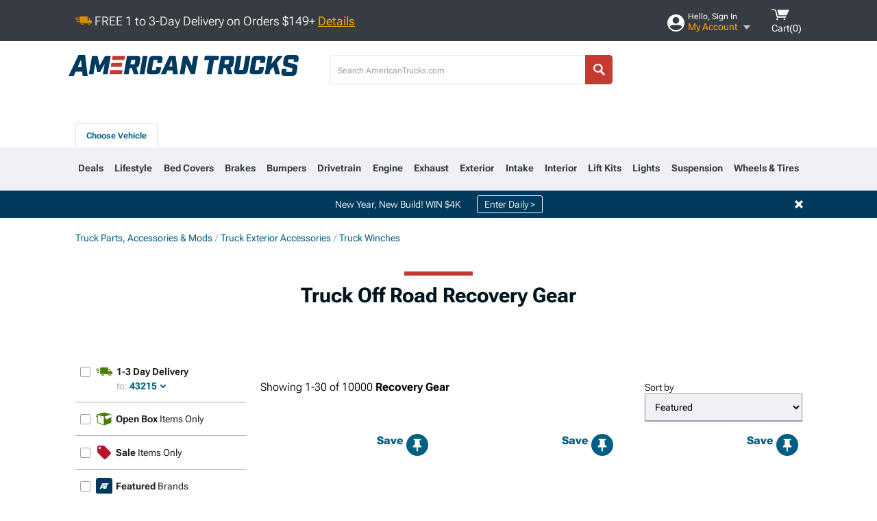

--- FILE ---
content_type: text/html; charset=utf-8
request_url: https://www.americantrucks.com/truck-recovery-gear.html
body_size: 39551
content:



<!DOCTYPE html>
<html lang="en">
<head>
    <meta charset="utf-8" />
    <meta http-equiv="X-UA-Compatible" content="IE=edge" />

    <title>Truck Off Road Recovery Gear | AmericanTrucks</title>

    
<!-- Standard PNG favicons -->
<link rel="icon" type="image/png" sizes="16x16"   href="/ClientResources/img/favicons/favicon-16x16.png" />
<link rel="icon" type="image/png" sizes="32x32"   href="/ClientResources/img/favicons/favicon-32x32.png" />
<link rel="icon" type="image/png" sizes="96x96"   href="/ClientResources/img/favicons/favicon-96x96.png" />
<link rel="icon" type="image/png" sizes="128x128" href="/ClientResources/img/favicons/favicon-128x128.png" />
<link rel="icon" type="image/png" sizes="160x160" href="/ClientResources/img/favicons/favicon-160x160.png" />
<link rel="icon" type="image/png" sizes="192x192" href="/ClientResources/img/favicons/favicon-192x192.png" />
<link rel="icon" type="image/png" sizes="194x194" href="/ClientResources/img/favicons/favicon-194x194.png" />
<link rel="icon" type="image/png" sizes="196x196" href="/ClientResources/img/favicons/favicon-196x196.png" />

<!-- Android/Chrome icons -->
<link rel="icon" type="image/png" sizes="192x192" href="/ClientResources/img/favicons/android-chrome-192x192.png" />
<link rel="icon" type="image/png" sizes="512x512" href="/ClientResources/img/favicons/android-chrome-512x512.png" />

<!-- Apple touch icons -->
<link rel="apple-touch-icon" sizes="57x57"   href="/ClientResources/img/favicons/apple-touch-icon-57x57.png" />
<link rel="apple-touch-icon" sizes="60x60"   href="/ClientResources/img/favicons/apple-touch-icon-60x60.png" />
<link rel="apple-touch-icon" sizes="72x72"   href="/ClientResources/img/favicons/apple-touch-icon-72x72.png" />
<link rel="apple-touch-icon" sizes="76x76"   href="/ClientResources/img/favicons/apple-touch-icon-76x76.png" />
<link rel="apple-touch-icon" sizes="114x114" href="/ClientResources/img/favicons/apple-touch-icon-114x114.png" />
<link rel="apple-touch-icon" sizes="120x120" href="/ClientResources/img/favicons/apple-touch-icon-120x120.png" />
<link rel="apple-touch-icon" sizes="144x144" href="/ClientResources/img/favicons/apple-touch-icon-144x144.png" />
<link rel="apple-touch-icon" sizes="152x152" href="/ClientResources/img/favicons/apple-touch-icon-152x152.png" />
<link rel="apple-touch-icon" sizes="167x167" href="/ClientResources/img/favicons/apple-touch-icon-167x167.png" />
<link rel="apple-touch-icon" sizes="180x180" href="/ClientResources/img/favicons/apple-touch-icon-180x180.png" />

<!-- Windows tile settings -->
<meta name="msapplication-TileColor"               content="#dfe3eb" />
<meta name="msapplication-TileImage"               content="/ClientResources/img/favicons/mstile-144x144.png" />
<meta name="msapplication-square70x70logo"         content="/ClientResources/img/favicons/mstile-70x70.png" />
<meta name="msapplication-square150x150logo"       content="/ClientResources/img/favicons/mstile-150x150.png" />
<meta name="msapplication-wide310x150logo"         content="/ClientResources/img/favicons/mstile-310x150.png" />
<meta name="msapplication-square310x310logo"       content="/ClientResources/img/favicons/mstile-310x310.png" />

<!-- Theme color for Chrome/Firefox/Opera -->
<meta name="theme-color"                           content="#dfe3eb" />

    <meta name="description" content="AmericanTrucks offers a large selection of truck recovery gear for Ford, Dodge, Chevy, and GMC trucks. Shop now at AmericanTrucks.com." />
    <meta name="viewport" content="width=device-width, maximum-scale=1" />
    
    <meta property="og:site_name" content="AmericanTrucks" />
    <meta property="og:type" content="website" />
    <meta property="og:url" content="https://www.americantrucks.com/truck-recovery-gear.html" />
    <meta property="og:title" content="Truck Off Road Recovery Gear | AmericanTrucks" />
    <meta name="msvalidate.01" content="6048088C6AB54B0617BAA852B58E7FD2" />
    <meta property="og:image" content="" />

    <link href="https://plus.google.com/114762859616800998930" rel="publisher" />
    
    
    <style type="text/css">@font-face {font-family:Roboto Flex;font-style:normal;font-weight:100 1000;src:url(/cf-fonts/v/roboto-flex/5.0.11/latin/opsz/normal.woff2);unicode-range:U+0000-00FF,U+0131,U+0152-0153,U+02BB-02BC,U+02C6,U+02DA,U+02DC,U+0304,U+0308,U+0329,U+2000-206F,U+2074,U+20AC,U+2122,U+2191,U+2193,U+2212,U+2215,U+FEFF,U+FFFD;font-display:swap;}@font-face {font-family:Roboto Flex;font-style:normal;font-weight:100 1000;src:url(/cf-fonts/v/roboto-flex/5.0.11/cyrillic/opsz/normal.woff2);unicode-range:U+0301,U+0400-045F,U+0490-0491,U+04B0-04B1,U+2116;font-display:swap;}@font-face {font-family:Roboto Flex;font-style:normal;font-weight:100 1000;src:url(/cf-fonts/v/roboto-flex/5.0.11/greek/opsz/normal.woff2);unicode-range:U+0370-03FF;font-display:swap;}@font-face {font-family:Roboto Flex;font-style:normal;font-weight:100 1000;src:url(/cf-fonts/v/roboto-flex/5.0.11/cyrillic-ext/opsz/normal.woff2);unicode-range:U+0460-052F,U+1C80-1C88,U+20B4,U+2DE0-2DFF,U+A640-A69F,U+FE2E-FE2F;font-display:swap;}@font-face {font-family:Roboto Flex;font-style:normal;font-weight:100 1000;src:url(/cf-fonts/v/roboto-flex/5.0.11/latin-ext/opsz/normal.woff2);unicode-range:U+0100-02AF,U+0304,U+0308,U+0329,U+1E00-1E9F,U+1EF2-1EFF,U+2020,U+20A0-20AB,U+20AD-20CF,U+2113,U+2C60-2C7F,U+A720-A7FF;font-display:swap;}@font-face {font-family:Roboto Flex;font-style:normal;font-weight:100 1000;src:url(/cf-fonts/v/roboto-flex/5.0.11/vietnamese/opsz/normal.woff2);unicode-range:U+0102-0103,U+0110-0111,U+0128-0129,U+0168-0169,U+01A0-01A1,U+01AF-01B0,U+0300-0301,U+0303-0304,U+0308-0309,U+0323,U+0329,U+1EA0-1EF9,U+20AB;font-display:swap;}</style>
    <link href="https://fonts.googleapis.com/css2?family=Inter:ital,opsz,wght@0,14..32,100..900;1,14..32,100..900&display=swap" rel="stylesheet">

    <script src="/cdn-cgi/scripts/7d0fa10a/cloudflare-static/rocket-loader.min.js" data-cf-settings="cf608528f63eb58e4dea9b78-|49"></script><link href="/bundles/globalless.css?v=03c701fd232460368f46240573a456bff511dd34&#xA;" rel="preload stylesheet" as="style" onload="this.rel='stylesheet'" />
    <script src="https://cdnjs.cloudflare.com/ajax/libs/jquery/3.5.1/jquery.min.js" integrity="sha512-bLT0Qm9VnAYZDflyKcBaQ2gg0hSYNQrJ8RilYldYQ1FxQYoCLtUjuuRuZo+fjqhx/qtq/1itJ0C2ejDxltZVFg==" crossorigin="anonymous" type="cf608528f63eb58e4dea9b78-text/javascript"></script>
    <script src="https://cdnjs.cloudflare.com/ajax/libs/jquery.gray/1.6.0/js/jquery.gray.min.js" integrity="sha512-YCODGEBK7He0IjHzYTJJlwKCXL8mIiZZn1Mca6ZoGHP+Q4HqxaTEK5Aw/B00KN0vsSLEQbGW2AIOplw9I4iLsA==" crossorigin="anonymous" type="cf608528f63eb58e4dea9b78-text/javascript"></script>
    <script src="https://cdnjs.cloudflare.com/ajax/libs/jquery.hoverintent/1.10.1/jquery.hoverIntent.min.js" integrity="sha512-gx3WTM6qxahpOC/hBNUvkdZARQ2ObXSp/m+jmsEN8ZNJPymj8/Jamf8+/3kJQY1RZA2DR+KQfT+b3JEB0r9YRg==" crossorigin="anonymous" type="cf608528f63eb58e4dea9b78-text/javascript"></script>
    <script src="/bundles/js/librariesdesktop.js?v=03c701fd232460368f46240573a456bff511dd34
" type="cf608528f63eb58e4dea9b78-text/javascript"></script>
    <script data-cfasync="false" type="text/javascript">
        if (typeof Turn5 === 'undefined') Turn5 = {};
        if (typeof Turn5.Analytics === 'undefined') Turn5.Analytics = {};
        if (typeof Turn5.UserHasTieredPricing === 'undefined') Turn5.UserHasTieredPricing = {};
        if (typeof Turn5.PriceTierDisplayName === 'undefined') Turn5.PriceTierDisplayName = {};
        if (typeof Turn5.PriceTierName === 'undefined') Turn5.PriceTierName = {};
        Turn5.UserHasTieredPricing = false
        Turn5.PriceTierDisplayName = ""
        Turn5.PriceTierName =  ""
    </script>
    
    <meta name="robots" content="index,follow">
    <link rel="stylesheet" href="/bundles/drilldownless.css?v=03c701fd232460368f46240573a456bff511dd34
" />
    <link rel="stylesheet" href="/bundles/customerphotofeedlessdesktop.css?v=03c701fd232460368f46240573a456bff511dd34
" />
    <script type="cf608528f63eb58e4dea9b78-text/javascript">var _affirm_config = {
public_api_key: 'DKUD80UHYS49S76H',
script: 'https://cdn1.affirm.com/js/v2/affirm.js'
};
(function (l, g, m, e, a, f, b) { var d, c = l[m] || {}, h = document.createElement(f), n = document.getElementsByTagName(f)[0], k = function (a, b, c) { return function () { a[b]._.push([c, arguments]) } }; c[e] = k(c, e, "set"); d = c[e]; c[a] = {}; c[a]._ = []; d._ = []; c[a][b] = k(c, a, b); a = 0; for (b = "set add save post open empty reset on off trigger ready setProduct".split(" ") ; a < b.length; a++) d[b[a]] = k(c, e, b[a]); a = 0; for (b = ["get", "token", "url", "items"]; a < b.length; a++) d[b[a]] = function () { }; h.async = !0; h.src = g[f]; n.parentNode.insertBefore(h, n); delete g[f]; d(g); l[m] = c })(window, _affirm_config, "affirm", "checkout", "ui", "script", "ready");
</script>

    
    <!-- begin Convert Experiences code--><script type="cf608528f63eb58e4dea9b78-text/javascript" src="//cdn-4.convertexperiments.com/v1/js/10047477-10048657.js?environment=production"></script><!-- end Convert Experiences code -->



    <link rel="canonical" href="https://www.americantrucks.com/truck-recovery-gear.html" />



    <script type="application/ld+json">
        {
  "@context": "https://schema.org",
  "@type": "ItemList",
  "itemListElement": [
    {
      "@type": "ListItem",
      "position": 1,
      "url": "https://www.americantrucks.com/redrock-4x4-ram1500-hd-front-tow-hooks-black-r130419.html"
    },
    {
      "@type": "ListItem",
      "position": 2,
      "url": "https://www.americantrucks.com/redrock-4x4-ground-anchor-12000-lb-capacity-97117.html"
    },
    {
      "@type": "ListItem",
      "position": 3,
      "url": "https://www.americantrucks.com/dv8-offroad-f150-elite-series-d-ring-shackles-pink-unsk-01pk.html"
    },
    {
      "@type": "ListItem",
      "position": 4,
      "url": "https://www.americantrucks.com/ram1500-heavy-duty-d-ring-tie-down-anchors-10-pack-92202b.html"
    },
    {
      "@type": "ListItem",
      "position": 5,
      "url": "https://www.americantrucks.com/dv8-offroad-silverado1500-elite-series-d-ring-shackles-pink-unsk-01pk.html"
    },
    {
      "@type": "ListItem",
      "position": 6,
      "url": "https://www.americantrucks.com/ram1500-off-road-recovery-traction-board-kit-orange-92520a.html"
    },
    {
      "@type": "ListItem",
      "position": 7,
      "url": "https://www.americantrucks.com/ram1500-1-2-inch-d-ring-shackles-2-pack-92203b.html"
    },
    {
      "@type": "ListItem",
      "position": 8,
      "url": "https://www.americantrucks.com/ram1500-off-road-recovery-traction-board-kit-jack-lift-base-black-92528b.html"
    },
    {
      "@type": "ListItem",
      "position": 9,
      "url": "https://www.americantrucks.com/ram2500-3-4-inch-d-ring-shackles-orange-90051b.html"
    },
    {
      "@type": "ListItem",
      "position": 10,
      "url": "https://www.americantrucks.com/ram1500-heavy-duty-v-ring-tie-down-anchors-10-pack-92201b.html"
    },
    {
      "@type": "ListItem",
      "position": 11,
      "url": "https://www.americantrucks.com/dv8-offroad-ram3500-elite-series-d-ring-shackles-pink-unsk-01pk.html"
    },
    {
      "@type": "ListItem",
      "position": 12,
      "url": "https://www.americantrucks.com/ram1500-3-4-inch-d-ring-shackles-blue-92146b.html"
    },
    {
      "@type": "ListItem",
      "position": 13,
      "url": "https://www.americantrucks.com/dv8-offroad-sierra2500-elite-series-d-ring-shackles-pink-unsk-01pk.html"
    },
    {
      "@type": "ListItem",
      "position": 14,
      "url": "https://www.americantrucks.com/dv8-offroad-silverado2500-elite-series-d-ring-shackles-pink-unsk-01pk.html"
    },
    {
      "@type": "ListItem",
      "position": 15,
      "url": "https://www.americantrucks.com/ram1500-3-4-inch-d-ring-shackles-green-92145g.html"
    },
    {
      "@type": "ListItem",
      "position": 16,
      "url": "https://www.americantrucks.com/dv8-offroad-ram2500-elite-series-d-ring-shackles-pink-unsk-01pk.html"
    },
    {
      "@type": "ListItem",
      "position": 17,
      "url": "https://www.americantrucks.com/dv8-offroad-f350-elite-series-d-ring-shackles-pink-unsk-01pk.html"
    },
    {
      "@type": "ListItem",
      "position": 18,
      "url": "https://www.americantrucks.com/maxtrax-ram2500-rope-dampener-mtxrd.html"
    },
    {
      "@type": "ListItem",
      "position": 19,
      "url": "https://www.americantrucks.com/dv8-offroad-f250-elite-series-d-ring-shackles-pink-unsk-01pk.html"
    },
    {
      "@type": "ListItem",
      "position": 20,
      "url": "https://www.americantrucks.com/ram1500-3-8-inch-heavy-duty-d-ring-tie-down-anchor-kit-silver-92209b.html"
    },
    {
      "@type": "ListItem",
      "position": 21,
      "url": "https://www.americantrucks.com/ram2500-3-4-inch-d-ring-shackles-black-90052b.html"
    },
    {
      "@type": "ListItem",
      "position": 22,
      "url": "https://www.americantrucks.com/silverado2500-3-8-inch-heavy-duty-d-ring-tie-down-anchor-kit-silver-92209b.html"
    },
    {
      "@type": "ListItem",
      "position": 23,
      "url": "https://www.americantrucks.com/ram2500-3-4-inch-d-ring-shackles-white-92144w.html"
    },
    {
      "@type": "ListItem",
      "position": 24,
      "url": "https://www.americantrucks.com/ram1500-3-4-inch-d-ring-shackles-orange-90051b.html"
    },
    {
      "@type": "ListItem",
      "position": 25,
      "url": "https://www.americantrucks.com/silverado2500-heavy-duty-d-ring-tie-down-anchors-10-pack-92202b.html"
    },
    {
      "@type": "ListItem",
      "position": 26,
      "url": "https://www.americantrucks.com/ram1500-3-4-inch-d-ring-shackles-red-90053b.html"
    },
    {
      "@type": "ListItem",
      "position": 27,
      "url": "https://www.americantrucks.com/dv8-offroad-sierra1500-elite-series-d-ring-shackles-pink-unsk-01pk.html"
    },
    {
      "@type": "ListItem",
      "position": 28,
      "url": "https://www.americantrucks.com/maxtrax-ram1500-rope-dampener-mtxrd.html"
    },
    {
      "@type": "ListItem",
      "position": 29,
      "url": "https://www.americantrucks.com/ram1500-off-road-recovery-traction-board-kit-jack-lift-base-red-92527r.html"
    },
    {
      "@type": "ListItem",
      "position": 30,
      "url": "https://www.americantrucks.com/silverado2500-3-4-inch-d-ring-shackles-red-90053b.html"
    }
  ]
}
    </script>
</head>
<body class="showReviewPrompt ">
        <div id="BaseVehicleFitmentWizard"
             apiUrl="https://api.americantrucks.com/"
             siteTheme="AmericanTrucks"
             pageVehicleMakeId="0"
             pageVehicleMakeName=""
             pageVehicleGroupId="0"
             pageVehicleTypeId="0">
        </div>
        <div id="FlyoutVehicleFitmentWizard"
             apiUrl="https://api.americantrucks.com/"
             siteTheme="AmericanTrucks"
             autoplicityUrl="https://api.autoplicity.com/embed/"
             pageVehicleTypeId="0"
             generationPageId="0">
        </div>


    <script type="cf608528f63eb58e4dea9b78-text/javascript">
    if (typeof Turn5 === 'undefined') Turn5 = {};
    if (typeof Turn5.Analytics === 'undefined') Turn5.Analytics = {};
    function _loadTagManager(dataLayerVar, id) {
        window[dataLayerVar] = window[dataLayerVar] || [];
        window[dataLayerVar].push({
            'gtm.start': new Date().getTime(),
            event: 'gtm.js'
        });
        var gtmScript = document.createElement('script');
        gtmScript.async = true;
        gtmScript.src = '//www.googletagmanager.com/gtm.js?id=' + id + '&l=' + dataLayerVar;
        document.getElementsByTagName('head')[0].appendChild(gtmScript);
    }
    if (!window.coreDataLayer) _loadTagManager('coreDataLayer', 'GTM-WR85Z8');
</script>
    <div id="page">
        





<header class="">
    <section class="upper_stripe_container">
        <div class="container">
            <div class="pull_left free_shipping">
                

<div>
    
<p><img style="vertical-align: middle;" src="/ClientResources/img/fast_ship.svg" /> <span style="vertical-align: middle;">FREE 1 to 3-Day Delivery on Orders $149+ <a class="text_link" href="/Customer-Service-Pages/Shipping/">Details</a> </span></p>
</div>


            </div>

            <div class="mini_nav pull_right ">
                <ul>
                        <li class="my_account_trigger_container">
                            <a href="#" title="Log in" class="my_account_trigger">
                                <svg viewBox="0 0 48 48" fill="none" xmlns="http://www.w3.org/2000/svg">
                                    <path fill-rule="evenodd" clip-rule="evenodd" d="M24 48C37.2562 48 48 37.2562 48 24C48 10.7438 37.2562 0 24 0C10.7438 0 0 10.7438 0 24C0 37.2562 10.7438 48 24 48ZM24 25.8455C29.0973 25.8455 33.2318 21.7132 33.2318 16.6159C33.2318 11.5165 29.0973 7.3841 24 7.3841C18.9027 7.3841 14.7682 11.5164 14.7682 16.6159C14.7682 21.7132 18.9027 25.8455 24 25.8455ZM6.6314 34.53C10.1926 40.391 16.6397 44.3091 24 44.3091C31.3603 44.3091 37.8078 40.3909 41.3686 34.53C41.347 34.3678 41.2842 34.2098 41.1739 34.0735C38.8978 31.2285 35.2957 29.5388 30.4622 29.5388H17.5372C12.7039 29.5388 9.10188 31.2285 6.8255 34.0735C6.71516 34.2098 6.65242 34.3678 6.63078 34.53H6.6314Z" fill="#ffffff" />
                                </svg>
                                <div class="text_container">
                                    <span class="greeting">Hello, Sign In</span>
                                    <span class="polygon">My Account</span>
                                </div>
                            </a>
                            


<div class="quick_action_container">
    <ul class="menu_list">
        <li>
                <a href="https://www.americantrucks.com/login.html?returnurl=/summary.html" title="Log in" data-qatgt="header_login">
                    <svg viewBox="0 0 48 48" fill="none" xmlns="http://www.w3.org/2000/svg">
                        <path fill-rule="evenodd" clip-rule="evenodd" d="M24 48C37.2562 48 48 37.2562 48 24C48 10.7438 37.2562 0 24 0C10.7438 0 0 10.7438 0 24C0 37.2562 10.7438 48 24 48ZM24 25.8455C29.0973 25.8455 33.2318 21.7132 33.2318 16.6159C33.2318 11.5165 29.0973 7.3841 24 7.3841C18.9027 7.3841 14.7682 11.5164 14.7682 16.6159C14.7682 21.7132 18.9027 25.8455 24 25.8455ZM6.6314 34.53C10.1926 40.391 16.6397 44.3091 24 44.3091C31.3603 44.3091 37.8078 40.3909 41.3686 34.53C41.347 34.3678 41.2842 34.2098 41.1739 34.0735C38.8978 31.2285 35.2957 29.5388 30.4622 29.5388H17.5372C12.7039 29.5388 9.10188 31.2285 6.8255 34.0735C6.71516 34.2098 6.65242 34.3678 6.63078 34.53H6.6314Z" fill="#BCBCBC" />
                    </svg>Login to My Account
                </a>
        </li>
        <li>
                <a href="https://orders.americantrucks.com/" title="Where's my order?">
                    <svg width="24" height="22" viewBox="0 0 24 22" fill="none" xmlns="http://www.w3.org/2000/svg">
                        <path fill-rule="evenodd" clip-rule="evenodd" d="M12.0504 0C12.0993 0.00532387 12.1483 0.0170366 12.1941 0.0340732L23.5745 3.00689H23.5831C23.862 3.07504 24.0409 3.34656 23.9919 3.62871V17.1642C23.9909 17.3953 23.8439 17.5997 23.6256 17.6753L12.177 21.7725C12.0333 21.8279 11.8715 21.8183 11.7341 21.747L11.7 21.7385V21.7299L0.362108 17.6752C0.148085 17.5975 0.00540161 17.3931 0.00433922 17.1641V3.60302C-0.0244102 3.37622 0.0916519 3.15582 0.293961 3.04934H0.302479C0.314192 3.04402 0.325905 3.03763 0.336554 3.03231C0.345072 3.03018 0.35359 3.02698 0.362108 3.02485C0.368496 3.02166 0.373819 3.01847 0.379145 3.01634C0.390858 3.01314 0.402569 3.00995 0.413218 3.00782L11.7937 0.0350015C11.8565 0.011576 11.9236 -0.0001375 11.9896 0.000928309H11.9981C12.0151 -0.00013641 12.0322 -0.00013641 12.0492 0.000928309L12.0504 0ZM11.9992 1.10738L2.72289 3.52657L6.2665 4.42951L14.9552 1.88253L11.9992 1.10738ZM17.008 2.4192L8.32779 4.96618L11.9992 5.90319L21.2671 3.52657L17.008 2.4192ZM1.09583 4.23358V16.781L11.4541 20.4865V6.88284L6.82012 5.69878V9.02105C6.82119 9.16693 6.76476 9.30855 6.66254 9.41183C6.56032 9.51618 6.42083 9.57474 6.27495 9.57474C6.12801 9.57474 5.98851 9.51618 5.88629 9.41183C5.78407 9.30854 5.72764 9.16693 5.72977 9.02105V5.41774L1.09583 4.23358Z" fill="#BCBCBC" />
                    </svg>Where's my order?
                </a>
        </li>
        <li>
                <a href="https://orders.americantrucks.com/" title="Start a Return">
                    <svg width="24" height="22" viewBox="0 0 24 22" fill="none" xmlns="http://www.w3.org/2000/svg">
                        <path fill-rule="evenodd" clip-rule="evenodd" d="M12.0504 0C12.0993 0.00532387 12.1483 0.0170366 12.1941 0.0340732L23.5745 3.00689H23.5831C23.862 3.07504 24.0409 3.34656 23.9919 3.62871V17.1642C23.9909 17.3953 23.8439 17.5997 23.6256 17.6753L12.177 21.7725C12.0333 21.8279 11.8715 21.8183 11.7341 21.747L11.7 21.7385V21.7299L0.362108 17.6752C0.148085 17.5975 0.00540161 17.3931 0.00433922 17.1641V3.60302C-0.0244102 3.37622 0.0916519 3.15582 0.293961 3.04934H0.302479C0.314192 3.04402 0.325905 3.03763 0.336554 3.03231C0.345072 3.03018 0.35359 3.02698 0.362108 3.02485C0.368496 3.02166 0.373819 3.01847 0.379145 3.01634C0.390858 3.01314 0.402569 3.00995 0.413218 3.00782L11.7937 0.0350015C11.8565 0.011576 11.9236 -0.0001375 11.9896 0.000928309H11.9981C12.0151 -0.00013641 12.0322 -0.00013641 12.0492 0.000928309L12.0504 0ZM11.9992 1.10738L2.72289 3.52657L6.2665 4.42951L14.9552 1.88253L11.9992 1.10738ZM17.008 2.4192L8.32779 4.96618L11.9992 5.90319L21.2671 3.52657L17.008 2.4192ZM1.09583 4.23358V16.781L11.4541 20.4865V6.88284L6.82012 5.69878V9.02105C6.82119 9.16693 6.76476 9.30855 6.66254 9.41183C6.56032 9.51618 6.42083 9.57474 6.27495 9.57474C6.12801 9.57474 5.98851 9.51618 5.88629 9.41183C5.78407 9.30854 5.72764 9.16693 5.72977 9.02105V5.41774L1.09583 4.23358Z" fill="#BCBCBC" />
                    </svg>Start a Return
                </a>
        </li>
        <li>
            <a href="/saved-for-later.html" title="View your Build Lists" data-qatgt="header_sfl">
                <svg xmlns="http://www.w3.org/2000/svg" viewBox="0 0 10 20.72">
                    <path fill="#BCBCBC" d="M8.08,8.63V2.76C8.08,2,9.58,2.1,9.58,0H.38c0,2.1,1.54,2,1.54,2.76V8.63C1.23,8.63,0,9.43,0,11.85H10C10,9.43,8.77,8.63,8.08,8.63Z"></path>
                    <polygon fill="#BCBCBC" points="4.97 20.72 4 11.85 5.95 11.85 4.97 20.72"></polygon>
                </svg>Saved Products
            </a>
        </li>
        <li>
            <a href="https://servicecenter.americantrucks.com/hc/en-us" title="FAQ">
                <svg width="24" height="23" viewBox="0 0 24 23" fill="none" xmlns="http://www.w3.org/2000/svg">
                    <mask id="path-1-inside-1" fill="#BCBCBC">
                        <path fill-rule="evenodd" clip-rule="evenodd" d="M3 0C1.34315 0 0 1.34315 0 3V14.5385C0 16.1953 1.34315 17.5385 3 17.5385H8.26943L11.134 22.5C11.5189 23.1667 12.4811 23.1667 12.866 22.5L15.7306 17.5385H21C22.6569 17.5385 24 16.1953 24 14.5385V3C24 1.34315 22.6569 0 21 0H3Z"/>
                    </mask>
                    <path d="M8.26943 17.5385L10.0015 16.5385C9.64422 15.9197 8.98396 15.5385 8.26943 15.5385V17.5385ZM11.134 22.5L9.40192 23.5L11.134 22.5ZM12.866 22.5L14.5981 23.5L12.866 22.5ZM15.7306 17.5385V15.5385C15.016 15.5385 14.3558 15.9197 13.9985 16.5385L15.7306 17.5385ZM2 3C2 2.44772 2.44772 2 3 2V-2C0.238575 -2 -2 0.238578 -2 3H2ZM2 14.5385V3H-2V14.5385H2ZM3 15.5385C2.44772 15.5385 2 15.0907 2 14.5385H-2C-2 17.2999 0.238577 19.5385 3 19.5385V15.5385ZM8.26943 15.5385H3V19.5385H8.26943V15.5385ZM12.866 21.5L10.0015 16.5385L6.53738 18.5385L9.40192 23.5L12.866 21.5ZM11.134 21.5C11.5189 20.8333 12.4811 20.8333 12.866 21.5L9.40192 23.5C10.5566 25.5 13.4434 25.5 14.5981 23.5L11.134 21.5ZM13.9985 16.5385L11.134 21.5L14.5981 23.5L17.4626 18.5385L13.9985 16.5385ZM21 15.5385H15.7306V19.5385H21V15.5385ZM22 14.5385C22 15.0907 21.5523 15.5385 21 15.5385V19.5385C23.7614 19.5385 26 17.2999 26 14.5385H22ZM22 3V14.5385H26V3H22ZM21 2C21.5523 2 22 2.44772 22 3H26C26 0.238577 23.7614 -2 21 -2V2ZM3 2H21V-2H3V2Z" fill="#BCBCBC" mask="url(#path-1-inside-1)"/>
                    <path d="M10.831 11.367H12.8981V10.8325C12.8981 10.5512 13.0407 10.4106 13.3258 10.4106H13.4541C14.7942 10.4106 15.6923 9.5244 15.6923 8.2022V6.82374C15.6923 5.50154 14.7942 4.61539 13.4541 4.61539H10.5316C9.20582 4.61539 8.30769 5.50154 8.30769 6.82374V7.70989H10.3748V6.79561C10.3748 6.51429 10.5174 6.37363 10.8025 6.37363H13.1975C13.4826 6.37363 13.6252 6.51429 13.6252 6.79561V8.23033C13.6252 8.51165 13.4826 8.65231 13.1975 8.65231H13.0549C11.7291 8.65231 10.831 9.53846 10.831 10.8607V11.367ZM12.8981 12.422H10.831V14.4615H12.8981V12.422Z" fill="#BCBCBC"/>
                </svg>Got questions? (FAQs)
            </a>
        </li>
        <li>
            <a href="https://servicecenter.americantrucks.com/hc/en-us" title="Customer Service">
                <svg width="24" height="23" viewBox="0 0 24 23" fill="none" xmlns="http://www.w3.org/2000/svg">
                    <mask id="path-1-inside-1" fill="#BCBCBC">
                        <path fill-rule="evenodd" clip-rule="evenodd" d="M3 0C1.34315 0 0 1.34315 0 3V14.5385C0 16.1953 1.34315 17.5385 3 17.5385H8.26943L11.134 22.5C11.5189 23.1667 12.4811 23.1667 12.866 22.5L15.7306 17.5385H21C22.6569 17.5385 24 16.1953 24 14.5385V3C24 1.34315 22.6569 0 21 0H3Z"/>
                    </mask>
                    <path d="M8.26943 17.5385L10.0015 16.5385C9.64422 15.9197 8.98396 15.5385 8.26943 15.5385V17.5385ZM11.134 22.5L9.40192 23.5L11.134 22.5ZM12.866 22.5L14.5981 23.5L12.866 22.5ZM15.7306 17.5385V15.5385C15.016 15.5385 14.3558 15.9197 13.9985 16.5385L15.7306 17.5385ZM2 3C2 2.44772 2.44772 2 3 2V-2C0.238575 -2 -2 0.238578 -2 3H2ZM2 14.5385V3H-2V14.5385H2ZM3 15.5385C2.44772 15.5385 2 15.0907 2 14.5385H-2C-2 17.2999 0.238577 19.5385 3 19.5385V15.5385ZM8.26943 15.5385H3V19.5385H8.26943V15.5385ZM12.866 21.5L10.0015 16.5385L6.53738 18.5385L9.40192 23.5L12.866 21.5ZM11.134 21.5C11.5189 20.8333 12.4811 20.8333 12.866 21.5L9.40192 23.5C10.5566 25.5 13.4434 25.5 14.5981 23.5L11.134 21.5ZM13.9985 16.5385L11.134 21.5L14.5981 23.5L17.4626 18.5385L13.9985 16.5385ZM21 15.5385H15.7306V19.5385H21V15.5385ZM22 14.5385C22 15.0907 21.5523 15.5385 21 15.5385V19.5385C23.7614 19.5385 26 17.2999 26 14.5385H22ZM22 3V14.5385H26V3H22ZM21 2C21.5523 2 22 2.44772 22 3H26C26 0.238577 23.7614 -2 21 -2V2ZM3 2H21V-2H3V2Z" fill="#BCBCBC" mask="url(#path-1-inside-1)"/>
                    <path d="M10.831 11.367H12.8981V10.8325C12.8981 10.5512 13.0407 10.4106 13.3258 10.4106H13.4541C14.7942 10.4106 15.6923 9.5244 15.6923 8.2022V6.82374C15.6923 5.50154 14.7942 4.61539 13.4541 4.61539H10.5316C9.20582 4.61539 8.30769 5.50154 8.30769 6.82374V7.70989H10.3748V6.79561C10.3748 6.51429 10.5174 6.37363 10.8025 6.37363H13.1975C13.4826 6.37363 13.6252 6.51429 13.6252 6.79561V8.23033C13.6252 8.51165 13.4826 8.65231 13.1975 8.65231H13.0549C11.7291 8.65231 10.831 9.53846 10.831 10.8607V11.367ZM12.8981 12.422H10.831V14.4615H12.8981V12.422Z" fill="#BCBCBC"/>
                </svg>Customer Service
            </a>
        </li>
    </ul>
    <div class="button_container">
        <a href="https://www.americantrucks.com/login.html?returnurl=/summary.html" class="login" title="View Your Account" data-qatgt="header_login">
            Sign In
        </a>
        <p>New Customer? <a href="https://www.americantrucks.com/login.html?returnurl=/summary.html&amp;createaccount=1" class="text_link" title="Create Account">Start Here</a></p>
    </div>
</div>
                        </li>
                    <li class="cart_container">
                        <a href="/shopping-cart.html" data-can-show="false" class="cart_trigger" title="View your Shopping Cart" data-qatgt="header_cart">
                            <svg xmlns="http://www.w3.org/2000/svg" viewBox="0 0 25 16" enable-background="new 0 0 25 16">
                                <g fill="#ffffff">
                                    <path d="m6.4 1.6l-6.4-1.6.9 1.5 4.1 1 2.6 10.1h.4 1.2 10.7l.8-1.9h-11.9z" />
                                    <path d="m8.2 1.4l2.2 7.8h10.9l3.7-7.8z" />
                                    <ellipse cx="8" cy="14.8" rx="1.3" ry="1.2" />
                                    <ellipse cx="18.2" cy="14.8" rx="1.3" ry="1.2" />
                                </g>
                            </svg>
                            <span>
                                Cart(<span class="cart_count">0</span>)
                            </span>
                        </a>
                        
<div class="mini_cart">
    <ul>
    </ul>
    <div class="button_container">
        <a class="alt_btn secondary" href="/shopping-cart.html" title="View your Shopping Cart">View Cart (<span class="cart_count">0</span>)</a>
    </div>
</div>

                    </li>
                </ul>
            </div>
        </div>
    </section>
    <section class="container global ">
        <a href="/" class="text_replace logo" title="americantrucks.com" data-qatgt='site_logo'></a>
            <div class="search_form_container pull_right">
                <div class="search_form header_search">

                    <script src="/bundles/js/sitesearchcardcontainerbundle.js?v=03c701fd232460368f46240573a456bff511dd34
" type="cf608528f63eb58e4dea9b78-text/javascript"></script>
                    <div class="sites_search_card_container">
                        <div id="SiteSearchCardContainer"
                            vehiclegroup="0"
                            vehicletype="0"
                            sitetheme="AT"></div>
                    </div>

<form action="/search" data-form-type="TopNavSearch" id="search" method="get">                        <span class="header_search_input_container">
                            <input autocomplete="off" autocorrect="off" id="keywords" maxlength="256" name="keywords" placeholder="Search AmericanTrucks.com" spellcheck="false" type="text" value="" />
                        </span>
<input id="generationId" name="generationId" type="hidden" value="" /><input id="vehicleGroup" name="vehicleGroup" type="hidden" value="0" /><input id="vehicleType" name="vehicleType" type="hidden" value="0" />                        <span class="clear_search hidden"></span>
<button type="submit">Search</button>                        <ul class="autocomplete"></ul>
</form>                </div>
            </div>
            <div id="salesTechStripeContainer"
                 style="width:243.88px; min-width:243.88px; height:98px; flex:0 0 243.88px;"
                 data-sitetheme="AmericanTrucks"
                 data-vehicledisplayname=""
                 data-assist-id=""
                 data-hours-text=" M-F 8:30A-11P ET, Sat-Sun 8:30A-9P ET">
            </div>
<script src="/bundles/js/salestechstripecontainerbundle.js?v=03c701fd232460368f46240573a456bff511dd34
" type="cf608528f63eb58e4dea9b78-text/javascript"></script>    </section>

        <section class="container tabs_container all">
            <ul class="tabs">
                    <li class="persistent_module_container hidden">
                        <div class="PersistentVehicleFitmentWizardCard"
                            siteTheme="AmericanTrucks"
                            isHeader="true"
                            pageVehicleGroupId="0"
                            pageVehicleTypeId="0">
                        </div>
                    </li>
                        <li class="change_vehicle_trigger">
                            <a href="/">
                                <span>Choose Vehicle</span>
                            </a>
                        </li>
            </ul>
        </section>

        <section class="gen_select_container">
            <div class="container">
                <ul class="row gen_select_menu">
                    

        <li class="col_2">
            <a href="/silverado-recovery-gear-2019.html" class="">
                <p class="generation" data-image-url="https://www.americantrucks.com/image/Gen_Silverado_2019">2019-2026</p>
            </a>
        </li>
        <li class="col_2">
            <a href="/silverado-parts-2014.html" class="">
                <p class="generation" data-image-url="https://www.americantrucks.com/image/Gen_Silverado_2014png">2014-2018</p>
            </a>
        </li>
        <li class="col_2">
            <a href="/silverado-parts-2007.html" class="">
                <p class="generation" data-image-url="https://www.americantrucks.com/image/Gen_Silverado_2007png">2007-2013</p>
            </a>
        </li>
        <li class="col_2">
            <a href="/silverado-parts-1999.html" class="">
                <p class="generation" data-image-url="https://www.americantrucks.com/image/Gen_Silverado_1999">1999-2006</p>
            </a>
        </li>

                </ul>
                <nav class="tier_one">

                    


    <ul class="nav_first_tier">

            <li>
                <a href="/truck-specials.html" title="Deals">
                    Deals
                </a>
                <div class="nav_second_tier position_1 ">
                        <div class="single_items_container column_1">
                                <span class="single_item">
                                    <a href="/best-sellers.html" title="Most Popular">Most Popular</a>
                                </span>
                                <span class="single_item">
                                    <a href="/at-clearance-parts.html" title="Clearance">Clearance</a>
                                </span>
                                <span class="single_item">
                                    <a href="/just-reduced.html" title="Just Reduced!">Just Reduced!</a>
                                </span>
                                <span class="single_item">
                                    <a href="/military-first-responders.html" title="Military, Medical &amp; First Responder Program">Military, Medical &amp; First Responder Program</a>
                                </span>
                                <span class="single_item">
                                    <a href="/at-new-products.html" title="New Products">New Products</a>
                                </span>
                                <span class="single_item">
                                    <a href="/at-open-box.html" title="Open Box">Open Box</a>
                                </span>
                                <span class="single_item">
                                    <a href="/american-trucks-brands.html" title="Shop by Brands">Shop by Brands</a>
                                </span>
                        </div>   
                    <div class="fade_effect"></div>
                    <div class="shop_all_container">
                        <a href="/truck-specials.html" data-link-type='shop_all_category' title="Shop All Deals">Shop All Deals</a>
                        <span class="shop_all_arrow"></span>
                    </div>
                </div>
            </li>
            <li>
                <a href="/truck-lifestyle.html" title="Lifestyle">
                    Lifestyle
                </a>
                <div class="nav_second_tier position_1 ">
                        <div class="single_items_container column_1">
                                <span class="single_item">
                                    <a href="/truck-air-horns.html" title="Air Horns">Air Horns</a>
                                </span>
                                <span class="single_item">
                                    <a href="/trucks-apparel.html" title="Apparel">Apparel</a>
                                </span>
                                <span class="single_item">
                                    <a href="/truck-cameras-accessories.html" title="Automotive Cameras">Automotive Cameras</a>
                                </span>
                                <span class="single_item">
                                    <a href="/truck-automotive-detailing.html" title="Automotive Detailing">Automotive Detailing</a>
                                </span>
                                <span class="single_item">
                                    <a href="/truck-backup-camera-systems.html" title="Backup Camera Systems">Backup Camera Systems</a>
                                </span>
                                <span class="single_item">
                                    <a href="/truck-tents.html" title="Bed Tents &amp; Camping Gear">Bed Tents &amp; Camping Gear</a>
                                </span>
                                <span class="single_item">
                                    <a href="/truck-collectibles.html" title="Collectibles">Collectibles</a>
                                </span>
                                <span class="single_item">
                                    <a href="/truck-gift-certificates.html" title="Gift Cards">Gift Cards</a>
                                </span>
                                <span class="single_item">
                                    <a href="/truck-license-plates-frames.html" title="License Plates &amp; Frames">License Plates &amp; Frames</a>
                                </span>
                                <span class="single_item">
                                    <a href="/truck-onboard-air-compressors.html" title="Onboard Air">Onboard Air</a>
                                </span>
                                <span class="single_item">
                                    <a href="/truck-paints-coatings.html" title="Paints &amp; Coatings">Paints &amp; Coatings</a>
                                </span>
                                <span class="single_item">
                                    <a href="/truck-pet-accessories.html" title="Pet Accessories">Pet Accessories</a>
                                </span>
                                <span class="single_item">
                                    <a href="/truck-safety-gear-equipment.html" title="Safety Gear &amp; Equipment">Safety Gear &amp; Equipment</a>
                                </span>
                                <span class="single_item">
                                    <a href="/truck-specialty-tools-maintenance.html" title="Specialty Tools &amp; Maintenance">Specialty Tools &amp; Maintenance</a>
                                </span>
                                <span class="single_item">
                                    <a href="/truck-sun-shields.html" title="Sun Shade and Windshield Tint">Sun Shade and Windshield Tint</a>
                                </span>
                                <span class="single_item">
                                    <a href="/truck-covers.html" title="Truck Covers &amp; Bra">Truck Covers &amp; Bra</a>
                                </span>
                        </div>   
                    <div class="fade_effect"></div>
                    <div class="shop_all_container">
                        <a href="/truck-lifestyle.html" data-link-type='shop_all_category' title="Shop All Lifestyle">Shop All Lifestyle</a>
                        <span class="shop_all_arrow"></span>
                    </div>
                </div>
            </li>
            <li>
                <a href="/truck-bedcovers.html" title="Bed Covers">
                    Bed Covers
                </a>
                <div class="nav_second_tier position_1 ">
                        <div class="single_items_container column_1">
                                <span class="single_item">
                                    <a href="/truck-bed-covers.html" title="Bed Covers &amp; Tonneau Covers">Bed Covers &amp; Tonneau Covers</a>
                                </span>
                        </div>   
                    <div class="fade_effect"></div>
                    <div class="shop_all_container">
                        <a href="/truck-bedcovers.html" data-link-type='shop_all_category' title="Shop All Bed Covers">Shop All Bed Covers</a>
                        <span class="shop_all_arrow"></span>
                    </div>
                </div>
            </li>
            <li>
                <a href="/truck-brakes.html" title="Brakes">
                    Brakes
                </a>
                <div class="nav_second_tier position_1 ">
                        <div class="single_items_container column_1">
                                <span class="single_item">
                                    <a href="/truck-big-brake-kits.html" title="Big Brake Kits">Big Brake Kits</a>
                                </span>
                                <span class="single_item">
                                    <a href="/truck-brake-accessories.html" title="Brake Components &amp; Hardware">Brake Components &amp; Hardware</a>
                                </span>
                                <span class="single_item">
                                    <a href="/truck-brake-pads.html" title="Brake Pads">Brake Pads</a>
                                </span>
                                <span class="single_item">
                                    <a href="/truck-brake-pads-rotors-kits.html" title="Brake Rotor &amp; Pad Kits">Brake Rotor &amp; Pad Kits</a>
                                </span>
                                <span class="single_item">
                                    <a href="/truck-brake-rotors.html" title="Brake Rotors">Brake Rotors</a>
                                </span>
                                <span class="single_item">
                                    <a href="/truck-caliper-covers.html" title="Caliper Covers">Caliper Covers</a>
                                </span>
                        </div>   
                    <div class="fade_effect"></div>
                    <div class="shop_all_container">
                        <a href="/truck-brakes.html" data-link-type='shop_all_category' title="Shop All Brakes">Shop All Brakes</a>
                        <span class="shop_all_arrow"></span>
                    </div>
                </div>
            </li>
            <li>
                <a href="/truck-bumpers.html" title="Bumpers">
                    Bumpers
                </a>
                <div class="nav_second_tier position_1 ">
                        <div class="single_items_container column_1">
                                <span class="single_item">
                                    <a href="/truck-front-bumpers.html" title="Front Bumpers">Front Bumpers</a>
                                </span>
                                <span class="single_item">
                                    <a href="/truck-rear-bumpers.html" title="Rear Bumpers">Rear Bumpers</a>
                                </span>
                                <span class="single_item">
                                    <a href="/truck-snow-plows.html" title="Snow Plows">Snow Plows</a>
                                </span>
                                <span class="single_item">
                                    <a href="/truck-tire-carriers.html" title="Tire Carriers &amp; Accessories">Tire Carriers &amp; Accessories</a>
                                </span>
                                <span class="single_item">
                                    <a href="/truck-tire-covers.html" title="Tire Covers">Tire Covers</a>
                                </span>
                                <span class="single_item">
                                    <a href="/truck-hitches-towing-equipment.html" title="Towing &amp; Hitches">Towing &amp; Hitches</a>
                                </span>
                        </div>   
                    <div class="fade_effect"></div>
                    <div class="shop_all_container">
                        <a href="/truck-bumpers.html" data-link-type='shop_all_category' title="Shop All Bumpers">Shop All Bumpers</a>
                        <span class="shop_all_arrow"></span>
                    </div>
                </div>
            </li>
            <li>
                <a href="/truck-drivetrain.html" title="Drivetrain">
                    Drivetrain
                </a>
                <div class="nav_second_tier position_1 ">
                        <div class="single_items_container column_1">
                                <span class="single_item">
                                    <a href="/truck-axles.html" title="Axles">Axles</a>
                                </span>
                                <span class="single_item">
                                    <a href="/truck-clutches.html" title="Clutches">Clutches</a>
                                </span>
                                <span class="single_item">
                                    <a href="/truck-differential-accessories.html" title="Differential Accessories">Differential Accessories</a>
                                </span>
                                <span class="single_item">
                                    <a href="/truck-differential-covers.html" title="Differential Covers">Differential Covers</a>
                                </span>
                                <span class="single_item">
                                    <a href="/truck-differential-carriers.html" title="Differentials">Differentials</a>
                                </span>
                                <span class="single_item">
                                    <a href="/truck-driveshafts.html" title="Driveshafts">Driveshafts</a>
                                </span>
                                <span class="single_item">
                                    <a href="/truck-hubs-bearings.html" title="Hubs &amp; Bearings">Hubs &amp; Bearings</a>
                                </span>
                                <span class="single_item">
                                    <a href="/truck-ring-pinion-gears.html" title="Ring &amp; Pinion Gears">Ring &amp; Pinion Gears</a>
                                </span>
                                <span class="single_item">
                                    <a href="/truck-transmission-transfer-case.html" title="Transmission &amp; Transfer Case">Transmission &amp; Transfer Case</a>
                                </span>
                        </div>   
                    <div class="fade_effect"></div>
                    <div class="shop_all_container">
                        <a href="/truck-drivetrain.html" data-link-type='shop_all_category' title="Shop All Drivetrain">Shop All Drivetrain</a>
                        <span class="shop_all_arrow"></span>
                    </div>
                </div>
            </li>
            <li>
                <a href="/truck-engine.html" title="Engine">
                    Engine
                </a>
                <div class="nav_second_tier position_2 ">
                        <div class="single_items_container column_2">
                                <span class="single_item">
                                    <a href="/truck-air-filters.html" title="Air, Oil, &amp; Fuel Filters">Air, Oil, &amp; Fuel Filters</a>
                                </span>
                                <span class="single_item">
                                    <a href="/truck-tuner-combo-kits.html" title="Cold Air Intake &amp; Tuner Kits">Cold Air Intake &amp; Tuner Kits</a>
                                </span>
                                <span class="single_item">
                                    <a href="/truck-cold-air-intakes.html" title="Cold Air Intakes">Cold Air Intakes</a>
                                </span>
                                <span class="single_item">
                                    <a href="/truck-distributor-caps-rotors.html" title="Distributor Caps &amp; Rotors">Distributor Caps &amp; Rotors</a>
                                </span>
                                <span class="single_item">
                                    <a href="/truck-ecus-engine-management-systems.html" title="ECUs &amp; Engine Management Systems">ECUs &amp; Engine Management Systems</a>
                                </span>
                                <span class="single_item">
                                    <a href="/truck-engine-transmission-mounts.html" title="Engine &amp; Transmission Mounts">Engine &amp; Transmission Mounts</a>
                                </span>
                                <span class="single_item">
                                    <a href="/truck-engine-components.html" title="Engine Components">Engine Components</a>
                                </span>
                                <span class="single_item">
                                    <a href="/truck-engine-cooling.html" title="Engine Cooling">Engine Cooling</a>
                                </span>
                                <span class="single_item">
                                    <a href="/truck-engine-dressup.html" title="Engine Dressup">Engine Dressup</a>
                                </span>
                                <span class="single_item">
                                    <a href="/truck-exhaust.html" title="Exhaust">Exhaust</a>
                                </span>
                                <span class="single_item">
                                    <a href="/truck-fabrication-parts.html" title="Fabrication Parts &amp; Accessories">Fabrication Parts &amp; Accessories</a>
                                </span>
                                <span class="single_item">
                                    <a href="/truck-fuel-delivery-system-parts.html" title="Fuel System Parts">Fuel System Parts</a>
                                </span>
                                <span class="single_item">
                                    <a href="/truck-gaskets-seals.html" title="Gaskets &amp; Seals">Gaskets &amp; Seals</a>
                                </span>
                                <span class="single_item">
                                    <a href="/truck-ignition-parts.html" title="Ignition Parts">Ignition Parts</a>
                                </span>
                                <span class="single_item">
                                    <a href="/truck-mass-air-flow.html" title="Mass Air Flow Meters">Mass Air Flow Meters</a>
                                </span>
                                <span class="single_item">
                                    <a href="/truck-nitrous-kits.html" title="Nitrous Kits">Nitrous Kits</a>
                                </span>
                                <span class="single_item">
                                    <a href="/truck-engine-fluids.html" title="Oil &amp; Engine Fluids">Oil &amp; Engine Fluids</a>
                                </span>
                                <span class="single_item">
                                    <a href="/truck-oil-catch-cans.html" title="Oil Catch Cans">Oil Catch Cans</a>
                                </span>
                                <span class="single_item">
                                    <a href="/truck-power-packages.html" title="Power Packages">Power Packages</a>
                                </span>
                                <span class="single_item">
                                    <a href="/truck-pulleys.html" title="Pulleys">Pulleys</a>
                                </span>
                                <span class="single_item">
                                    <a href="/truck-remote-start-keyless-entry-alarm.html" title="Remote Start, Keyless Entry, &amp; Alarm">Remote Start, Keyless Entry, &amp; Alarm</a>
                                </span>
                                <span class="single_item">
                                    <a href="/truck-snorkels.html" title="Snorkels">Snorkels</a>
                                </span>
                                <span class="single_item">
                                    <a href="/truck-superchargers.html" title="Supercharger Kits &amp; Accessories">Supercharger Kits &amp; Accessories</a>
                                </span>
                                <span class="single_item">
                                    <a href="/truck-throttle-bodies.html" title="Throttle Bodies &amp; Accessories">Throttle Bodies &amp; Accessories</a>
                                </span>
                                <span class="single_item">
                                    <a href="/truck-throttle-enhancement.html" title="Throttle Enhancement">Throttle Enhancement</a>
                                </span>
                                <span class="single_item">
                                    <a href="/truck-tuning.html" title="Tuners">Tuners</a>
                                </span>
                                <span class="single_item">
                                    <a href="/truck-turbochargers.html" title="Turbocharger Kits &amp; Accessories">Turbocharger Kits &amp; Accessories</a>
                                </span>
                        </div>   
                    <div class="fade_effect"></div>
                    <div class="shop_all_container">
                        <a href="/truck-engine.html" data-link-type='shop_all_category' title="Shop All Engine">Shop All Engine</a>
                        <span class="shop_all_arrow"></span>
                    </div>
                </div>
            </li>
            <li>
                <a href="/truck-exhaust.html" title="Exhaust">
                    Exhaust
                </a>
                <div class="nav_second_tier position_1 ">
                        <div class="single_items_container column_1">
                                <span class="single_item">
                                    <a href="/truck-catalytic-converters.html" title="Catalytic Converters">Catalytic Converters</a>
                                </span>
                                <span class="single_item">
                                    <a href="/truck-downpipes.html" title="Downpipes">Downpipes</a>
                                </span>
                                <span class="single_item">
                                    <a href="/truck-exhaust-accessories.html" title="Exhaust Accessories">Exhaust Accessories</a>
                                </span>
                                <span class="single_item">
                                    <a href="/truck-catback-exhaust.html" title="Exhaust Systems">Exhaust Systems</a>
                                </span>
                                <span class="single_item">
                                    <a href="/truck-exhaust-tips.html" title="Exhaust Tips">Exhaust Tips</a>
                                </span>
                                <span class="single_item">
                                    <a href="/truck-headers-mid-pipes.html" title="Header &amp; Mid-Pipe Kits">Header &amp; Mid-Pipe Kits</a>
                                </span>
                                <span class="single_item">
                                    <a href="/truck-headers-manifolds.html" title="Headers">Headers</a>
                                </span>
                                <span class="single_item">
                                    <a href="/truck-exhaust-pipes.html" title="Mid-Pipes">Mid-Pipes</a>
                                </span>
                                <span class="single_item">
                                    <a href="/truck-mufflers.html" title="Mufflers">Mufflers</a>
                                </span>
                                <span class="single_item">
                                    <a href="/truck-oxygen-sensors.html" title="Oxygen Sensors">Oxygen Sensors</a>
                                </span>
                        </div>   
                    <div class="fade_effect"></div>
                    <div class="shop_all_container">
                        <a href="/truck-exhaust.html" data-link-type='shop_all_category' title="Shop All Exhaust">Shop All Exhaust</a>
                        <span class="shop_all_arrow"></span>
                    </div>
                </div>
            </li>
            <li>
                <a href="/truck-exterior.html" title="Exterior">
                    Exterior
                </a>
                <div class="nav_second_tier position_3 ">
                        <div class="single_items_container column_3">
                                <span class="single_item">
                                    <a href="/truck-antennas.html" title="Antennas">Antennas</a>
                                </span>
                                <span class="single_item">
                                    <a href="/truck-armor-skid-plates.html" title="Armor &amp; Skid Plates">Armor &amp; Skid Plates</a>
                                </span>
                                <span class="single_item">
                                    <a href="/truck-bed-steps.html" title="Bed &amp; Tailgate Steps">Bed &amp; Tailgate Steps</a>
                                </span>
                                <span class="single_item">
                                    <a href="/truck-bed-accessories.html" title="Bed Accessories">Bed Accessories</a>
                                </span>
                                <span class="single_item">
                                    <a href="/truck-bed-covers.html" title="Bed Covers &amp; Tonneau Covers">Bed Covers &amp; Tonneau Covers</a>
                                </span>
                                <span class="single_item">
                                    <a href="/truck-bed-liners.html" title="Bed Liners &amp; Bed Mats">Bed Liners &amp; Bed Mats</a>
                                </span>
                                <span class="single_item">
                                    <a href="/truck-bed-racks.html" title="Bed Racks, Roof Racks &amp; Carriers">Bed Racks, Roof Racks &amp; Carriers</a>
                                </span>
                                <span class="single_item">
                                    <a href="/truck-bed-rails.html" title="Bed Rails &amp; Caps">Bed Rails &amp; Caps</a>
                                </span>
                                <span class="single_item">
                                    <a href="/truck-bike-racks.html" title="Bike Racks">Bike Racks</a>
                                </span>
                                <span class="single_item">
                                    <a href="/truck-body-frame-components.html" title="Body &amp; Frame Components">Body &amp; Frame Components</a>
                                </span>
                                <span class="single_item">
                                    <a href="/truck-body-kits-spoilers.html" title="Body Kits &amp; Spoilers">Body Kits &amp; Spoilers</a>
                                </span>
                                <span class="single_item">
                                    <a href="/truck-grille-guards.html" title="Brush Guards &amp; Grille Guards">Brush Guards &amp; Grille Guards</a>
                                </span>
                                <span class="single_item">
                                    <a href="/truck-bull-bars.html" title="Bull Bars">Bull Bars</a>
                                </span>
                                <span class="single_item">
                                    <a href="/truck-bumpers.html" title="Bumpers">Bumpers</a>
                                </span>
                                <span class="single_item">
                                    <a href="/truck-caliper-covers.html" title="Caliper Covers">Caliper Covers</a>
                                </span>
                                <span class="single_item">
                                    <a href="/truck-decals-graphics.html" title="Decals, Stripes, &amp; Graphics">Decals, Stripes, &amp; Graphics</a>
                                </span>
                                <span class="single_item">
                                    <a href="/truck-door-handles-covers.html" title="Door Handles &amp; Covers">Door Handles &amp; Covers</a>
                                </span>
                                <span class="single_item">
                                    <a href="/truck-doors.html" title="Doors">Doors</a>
                                </span>
                                <span class="single_item">
                                    <a href="/truck-emblems-badges.html" title="Emblems and Badges">Emblems and Badges</a>
                                </span>
                                <span class="single_item">
                                    <a href="/truck-exterior-trim.html" title="Exterior Trim">Exterior Trim</a>
                                </span>
                                <span class="single_item">
                                    <a href="/truck-fender-flares.html" title="Fender Flares">Fender Flares</a>
                                </span>
                                <span class="single_item">
                                    <a href="/truck-fender-liners.html" title="Fender Liners">Fender Liners</a>
                                </span>
                                <span class="single_item">
                                    <a href="/truck-fuel-doors.html" title="Fuel Doors &amp; Gas Caps">Fuel Doors &amp; Gas Caps</a>
                                </span>
                                <span class="single_item">
                                    <a href="/truck-grilles.html" title="Grilles">Grilles</a>
                                </span>
                                <span class="single_item">
                                    <a href="/truck-hitch-covers.html" title="Hitch Covers">Hitch Covers</a>
                                </span>
                                <span class="single_item">
                                    <a href="/truck-hoods.html" title="Hoods &amp; Hood Accessories">Hoods &amp; Hood Accessories</a>
                                </span>
                                <span class="single_item">
                                    <a href="/truck-light-trim.html" title="Light &amp; Window Tint">Light &amp; Window Tint</a>
                                </span>
                                <span class="single_item">
                                    <a href="/truck-lights.html" title="Lights">Lights</a>
                                </span>
                                <span class="single_item">
                                    <a href="/truck-mirrors.html" title="Mirrors &amp; Mirror Covers">Mirrors &amp; Mirror Covers</a>
                                </span>
                                <span class="single_item">
                                    <a href="/truck-mud-flaps.html" title="Mud Flaps &amp; Splash Guards">Mud Flaps &amp; Splash Guards</a>
                                </span>
                                <span class="single_item">
                                    <a href="/truck-onboard-air-compressors.html" title="Onboard Air">Onboard Air</a>
                                </span>
                                <span class="single_item">
                                    <a href="/truck-ramps.html" title="Ramps">Ramps</a>
                                </span>
                                <span class="single_item">
                                    <a href="/truck-rock-sliders.html" title="Rock Sliders">Rock Sliders</a>
                                </span>
                                <span class="single_item">
                                    <a href="/truck-roll-bars.html" title="Roll Bars &amp; Chase Racks">Roll Bars &amp; Chase Racks</a>
                                </span>
                                <span class="single_item">
                                    <a href="/truck-scoops-louvers-vents.html" title="Scoops, Louvers, &amp; Vents">Scoops, Louvers, &amp; Vents</a>
                                </span>
                                <span class="single_item">
                                    <a href="/truck-side-steps-nerf-bars.html" title="Side Step Bars &amp; Running Boards">Side Step Bars &amp; Running Boards</a>
                                </span>
                                <span class="single_item">
                                    <a href="/truck-snow-plows.html" title="Snow Plows">Snow Plows</a>
                                </span>
                                <span class="single_item">
                                    <a href="/truck-tailgates-accessories.html" title="Tailgates &amp; Accessories">Tailgates &amp; Accessories</a>
                                </span>
                                <span class="single_item">
                                    <a href="/truck-tire-carriers.html" title="Tire Carriers &amp; Accessories">Tire Carriers &amp; Accessories</a>
                                </span>
                                <span class="single_item">
                                    <a href="/truck-tire-covers.html" title="Tire Covers">Tire Covers</a>
                                </span>
                                <span class="single_item">
                                    <a href="/truck-exterior-storage.html" title="Tool Boxes &amp; Bed Storage">Tool Boxes &amp; Bed Storage</a>
                                </span>
                                <span class="single_item">
                                    <a href="/truck-hitches-towing-equipment.html" title="Towing &amp; Hitches">Towing &amp; Hitches</a>
                                </span>
                                <span class="single_item">
                                    <a href="/truck-covers.html" title="Truck Covers &amp; Bra">Truck Covers &amp; Bra</a>
                                </span>
                                <span class="single_item">
                                    <a href="/truck-vinyl-wrap-ppf-accessories.html" title="Vinyl Wrap &amp; PPF Accessories">Vinyl Wrap &amp; PPF Accessories</a>
                                </span>
                                <span class="single_item">
                                    <a href="/truck-weatherstripping.html" title="Weatherstripping">Weatherstripping</a>
                                </span>
                                <span class="single_item">
                                    <a href="/truck-wheels-tires.html" title="Wheels &amp; Tires">Wheels &amp; Tires</a>
                                </span>
                                <span class="single_item">
                                    <a href="/truck-winches-accessories.html" title="Winches">Winches</a>
                                </span>
                                <span class="single_item">
                                    <a href="/truck-wind-deflectors.html" title="Wind Deflectors &amp; Rain Guards">Wind Deflectors &amp; Rain Guards</a>
                                </span>
                        </div>   
                    <div class="fade_effect"></div>
                    <div class="shop_all_container">
                        <a href="/truck-exterior.html" data-link-type='shop_all_category' title="Shop All Exterior">Shop All Exterior</a>
                        <span class="shop_all_arrow"></span>
                    </div>
                </div>
            </li>
            <li>
                <a href="/truck-intake-parts.html" title="Intake">
                    Intake
                </a>
                <div class="nav_second_tier position_1 ">
                        <div class="single_items_container column_1">
                                <span class="single_item">
                                    <a href="/truck-air-filters.html" title="Air, Oil, &amp; Fuel Filters">Air, Oil, &amp; Fuel Filters</a>
                                </span>
                                <span class="single_item">
                                    <a href="/truck-tuner-combo-kits.html" title="Cold Air Intake &amp; Tuner Kits">Cold Air Intake &amp; Tuner Kits</a>
                                </span>
                                <span class="single_item">
                                    <a href="/truck-cold-air-intakes.html" title="Cold Air Intakes">Cold Air Intakes</a>
                                </span>
                                <span class="single_item">
                                    <a href="/truck-intake-accessories.html" title="Intake Accessories">Intake Accessories</a>
                                </span>
                                <span class="single_item">
                                    <a href="/truck-mass-air-flow.html" title="Mass Air Flow Meters">Mass Air Flow Meters</a>
                                </span>
                                <span class="single_item">
                                    <a href="/truck-snorkels.html" title="Snorkels">Snorkels</a>
                                </span>
                                <span class="single_item">
                                    <a href="/truck-superchargers.html" title="Supercharger Kits &amp; Accessories">Supercharger Kits &amp; Accessories</a>
                                </span>
                                <span class="single_item">
                                    <a href="/truck-throttle-bodies.html" title="Throttle Bodies &amp; Accessories">Throttle Bodies &amp; Accessories</a>
                                </span>
                                <span class="single_item">
                                    <a href="/truck-turbochargers.html" title="Turbocharger Kits &amp; Accessories">Turbocharger Kits &amp; Accessories</a>
                                </span>
                        </div>   
                    <div class="fade_effect"></div>
                    <div class="shop_all_container">
                        <a href="/truck-intake-parts.html" data-link-type='shop_all_category' title="Shop All Intake">Shop All Intake</a>
                        <span class="shop_all_arrow"></span>
                    </div>
                </div>
            </li>
            <li>
                <a href="/truck-interior.html" title="Interior">
                    Interior
                </a>
                <div class="nav_second_tier position_1 ">
                        <div class="single_items_container column_1">
                                <span class="single_item">
                                    <a href="/truck-radios-speakers.html" title="Audio &amp; Electronics">Audio &amp; Electronics</a>
                                </span>
                                <span class="single_item">
                                    <a href="/truck-center-consoles.html" title="Center Consoles">Center Consoles</a>
                                </span>
                                <span class="single_item">
                                    <a href="/truck-dash-overlays.html" title="Dash Overlay Kits">Dash Overlay Kits</a>
                                </span>
                                <span class="single_item">
                                    <a href="/truck-door-sills.html" title="Door Sills">Door Sills</a>
                                </span>
                                <span class="single_item">
                                    <a href="/truck-floor-mats.html" title="Floor Mats, Liners &amp; Carpets">Floor Mats, Liners &amp; Carpets</a>
                                </span>
                                <span class="single_item">
                                    <a href="/truck-gauges.html" title="Gauges">Gauges</a>
                                </span>
                                <span class="single_item">
                                    <a href="/truck-grab-handles.html" title="Grab Handles">Grab Handles</a>
                                </span>
                                <span class="single_item">
                                    <a href="/truck-interior-lights.html" title="Interior Lights">Interior Lights</a>
                                </span>
                                <span class="single_item">
                                    <a href="/truck-interior-trim.html" title="Interior Trim">Interior Trim</a>
                                </span>
                                <span class="single_item">
                                    <a href="/truck-pedals-covers.html" title="Pedals &amp; Pedal Covers">Pedals &amp; Pedal Covers</a>
                                </span>
                                <span class="single_item">
                                    <a href="/truck-remote-start-keyless-entry-alarm.html" title="Remote Start, Keyless Entry, &amp; Alarm">Remote Start, Keyless Entry, &amp; Alarm</a>
                                </span>
                                <span class="single_item">
                                    <a href="/truck-seat-covers.html" title="Seat Covers">Seat Covers</a>
                                </span>
                                <span class="single_item">
                                    <a href="/truck-seats-hardware.html" title="Seats &amp; Hardware">Seats &amp; Hardware</a>
                                </span>
                                <span class="single_item">
                                    <a href="/truck-shift-knobs.html" title="Shift Knobs &amp; Accessories">Shift Knobs &amp; Accessories</a>
                                </span>
                                <span class="single_item">
                                    <a href="/truck-steering-wheels.html" title="Steering Wheels &amp; Accessories">Steering Wheels &amp; Accessories</a>
                                </span>
                                <span class="single_item">
                                    <a href="/truck-interior-storage.html" title="Storage &amp; Consoles">Storage &amp; Consoles</a>
                                </span>
                                <span class="single_item">
                                    <a href="/truck-sun-shields.html" title="Sun Shade and Windshield Tint">Sun Shade and Windshield Tint</a>
                                </span>
                        </div>   
                    <div class="fade_effect"></div>
                    <div class="shop_all_container">
                        <a href="/truck-interior.html" data-link-type='shop_all_category' title="Shop All Interior">Shop All Interior</a>
                        <span class="shop_all_arrow"></span>
                    </div>
                </div>
            </li>
            <li>
                <a href="/truck-lift-kits.html" title="Lift Kits">
                    Lift Kits
                </a>
                <div class="nav_second_tier position_1 ">
                        <div class="single_items_container column_1">
                                <span class="single_item">
                                    <a href="/truck-1in-2in-lift-kits.html" title="1 Inch to 2 Inch Lift Kits">1 Inch to 2 Inch Lift Kits</a>
                                </span>
                                <span class="single_item">
                                    <a href="/truck-3in-5in-lift-kits.html" title="3 Inch to 5 Inch Lift Kits">3 Inch to 5 Inch Lift Kits</a>
                                </span>
                                <span class="single_item">
                                    <a href="/truck-6in-8in-lift-kits.html" title="6 Inch to 8 Inch Lift Kits">6 Inch to 8 Inch Lift Kits</a>
                                </span>
                                <span class="single_item">
                                    <a href="/truck-leveling-kits.html" title="Truck Leveling Kits">Truck Leveling Kits</a>
                                </span>
                        </div>   
                    <div class="fade_effect"></div>
                    <div class="shop_all_container">
                        <a href="/truck-lift-kits.html" data-link-type='shop_all_category' title="Shop All Lift Kits">Shop All Lift Kits</a>
                        <span class="shop_all_arrow"></span>
                    </div>
                </div>
            </li>
            <li>
                <a href="/truck-lights.html" title="Lights">
                    Lights
                </a>
                <div class="nav_second_tier position_1 position_right">
                        <div class="single_items_container column_1">
                                <span class="single_item">
                                    <a href="/truck-accent-lights.html" title="Accent Lights">Accent Lights</a>
                                </span>
                                <span class="single_item">
                                    <a href="/truck-running-lights.html" title="Daytime, Turn Signal &amp; Parking Lights">Daytime, Turn Signal &amp; Parking Lights</a>
                                </span>
                                <span class="single_item">
                                    <a href="/truck-fog-lights.html" title="Fog Lights">Fog Lights</a>
                                </span>
                                <span class="single_item">
                                    <a href="/truck-headlights.html" title="Headlights">Headlights</a>
                                </span>
                                <span class="single_item">
                                    <a href="/truck-interior-lights.html" title="Interior Lights">Interior Lights</a>
                                </span>
                                <span class="single_item">
                                    <a href="/truck-light-bars.html" title="LED Light Bars">LED Light Bars</a>
                                </span>
                                <span class="single_item">
                                    <a href="/truck-light-trim.html" title="Light &amp; Window Tint">Light &amp; Window Tint</a>
                                </span>
                                <span class="single_item">
                                    <a href="/truck-off-road-lights.html" title="Light Bars &amp; Off-Road Lighting">Light Bars &amp; Off-Road Lighting</a>
                                </span>
                                <span class="single_item">
                                    <a href="/truck-light-bulbs.html" title="Light Bulbs">Light Bulbs</a>
                                </span>
                                <span class="single_item">
                                    <a href="/truck-light-covers-guards.html" title="Light Covers &amp; Guards">Light Covers &amp; Guards</a>
                                </span>
                                <span class="single_item">
                                    <a href="/truck-light-mounts-brackets.html" title="Light Mounts &amp; Brackets">Light Mounts &amp; Brackets</a>
                                </span>
                                <span class="single_item">
                                    <a href="/truck-light-switches-wiring.html" title="Light Switches, Wiring &amp; Accessories">Light Switches, Wiring &amp; Accessories</a>
                                </span>
                                <span class="single_item">
                                    <a href="/truck-reverse-lights.html" title="Reverse Lights">Reverse Lights</a>
                                </span>
                                <span class="single_item">
                                    <a href="/truck-tail-lights.html" title="Tail Lights">Tail Lights</a>
                                </span>
                                <span class="single_item">
                                    <a href="/truck-brake-lights.html" title="Third Brake Lights">Third Brake Lights</a>
                                </span>
                        </div>   
                    <div class="fade_effect"></div>
                    <div class="shop_all_container">
                        <a href="/truck-lights.html" data-link-type='shop_all_category' title="Shop All Lights">Shop All Lights</a>
                        <span class="shop_all_arrow"></span>
                    </div>
                </div>
            </li>
            <li>
                <a href="/truck-suspension.html" title="Suspension">
                    Suspension
                </a>
                <div class="nav_second_tier position_1 position_right">
                        <div class="single_items_container column_1">
                                <span class="single_item">
                                    <a href="/truck-air-ride-suspension.html" title="Air Suspension Kits">Air Suspension Kits</a>
                                </span>
                                <span class="single_item">
                                    <a href="/truck-alignment.html" title="Alignment">Alignment</a>
                                </span>
                                <span class="single_item">
                                    <a href="/truck-braces-bushings.html" title="Braces &amp; Bushings">Braces &amp; Bushings</a>
                                </span>
                                <span class="single_item">
                                    <a href="/truck-bump-stocks.html" title="Bump Stops">Bump Stops</a>
                                </span>
                                <span class="single_item">
                                    <a href="/truck-coil-spring-spacers.html" title="Coil Spring Spacers">Coil Spring Spacers</a>
                                </span>
                                <span class="single_item">
                                    <a href="/truck-coilovers-shocks.html" title="Coilovers">Coilovers</a>
                                </span>
                                <span class="single_item">
                                    <a href="/truck-control-arms.html" title="Control Arms &amp; Accessories">Control Arms &amp; Accessories</a>
                                </span>
                                <span class="single_item">
                                    <a href="/truck-handling-kits.html" title="Handling Kits">Handling Kits</a>
                                </span>
                                <span class="single_item">
                                    <a href="/truck-lift-kits.html" title="Lift Kits">Lift Kits</a>
                                </span>
                                <span class="single_item">
                                    <a href="/truck-lowering-kits.html" title="Lowering Kits">Lowering Kits</a>
                                </span>
                                <span class="single_item">
                                    <a href="/truck-shocks-struts.html" title="Shocks &amp; Struts">Shocks &amp; Struts</a>
                                </span>
                                <span class="single_item">
                                    <a href="/truck-coil-springs.html" title="Springs">Springs</a>
                                </span>
                                <span class="single_item">
                                    <a href="/truck-steering-components.html" title="Steering Components ">Steering Components </a>
                                </span>
                                <span class="single_item">
                                    <a href="/truck-steering-stabilizers.html" title="Steering Stabilizers">Steering Stabilizers</a>
                                </span>
                                <span class="single_item">
                                    <a href="/truck-sway-antiroll-bars.html" title="Sway Bars &amp; End Links">Sway Bars &amp; End Links</a>
                                </span>
                                <span class="single_item">
                                    <a href="/truck-track-bars.html" title="Track Bars">Track Bars</a>
                                </span>
                        </div>   
                    <div class="fade_effect"></div>
                    <div class="shop_all_container">
                        <a href="/truck-suspension.html" data-link-type='shop_all_category' title="Shop All Suspension">Shop All Suspension</a>
                        <span class="shop_all_arrow"></span>
                    </div>
                </div>
            </li>
            <li>
                <a href="/truck-wheels-tires.html" title="Wheels &amp; Tires">
                    Wheels &amp; Tires
                </a>
                <div class="nav_second_tier position_1 position_right">
                        <div class="single_items_container column_1">
                                <span class="single_item">
                                    <a href="/truck-lug-nuts.html" title="Lug Nuts">Lug Nuts</a>
                                </span>
                                <span class="single_item">
                                    <a href="/truck-tire-carriers.html" title="Tire Carriers &amp; Accessories">Tire Carriers &amp; Accessories</a>
                                </span>
                                <span class="single_item">
                                    <a href="/truck-tire-covers.html" title="Tire Covers">Tire Covers</a>
                                </span>
                                <span class="single_item">
                                    <a href="/truck-tires.html" title="Tires">Tires</a>
                                </span>
                                <span class="single_item">
                                    <a href="/truck-wheel-kits.html" title="Wheel &amp; Tire Packages">Wheel &amp; Tire Packages</a>
                                </span>
                                <span class="single_item">
                                    <a href="/truck-wheel-tire-accessories.html" title="Wheel Accessories">Wheel Accessories</a>
                                </span>
                                <span class="single_item">
                                    <a href="/truck-wheel-protection.html" title="Wheel Protection">Wheel Protection</a>
                                </span>
                                <span class="single_item">
                                    <a href="/truck-wheel-spacers.html" title="Wheel Spacers">Wheel Spacers</a>
                                </span>
                                <span class="single_item">
                                    <a href="/truck-wheels-rims.html" title="Wheels">Wheels</a>
                                </span>
                        </div>   
                    <div class="fade_effect"></div>
                    <div class="shop_all_container">
                        <a href="/truck-wheels-tires.html" data-link-type='shop_all_category' title="Shop All Wheels &amp; Tires">Shop All Wheels &amp; Tires</a>
                        <span class="shop_all_arrow"></span>
                    </div>
                </div>
            </li>
    </ul>

                    
                </nav>
            </div>
        </section>


        <section class="sitewideMessages open ">
            <div class="sitewideMessage_container button_layout">
                <div class="sitewideMessage">
                    <a href="#" class="close" title="Close message" data-ajaxurl="https://www.americantrucks.com/ajax/CancelSiteWideMessage"></a>
                    New Year, New Build! WIN $4K
                        <a href="/at-sweepstakes.html?UTM_Source=SiteStripe&amp;UTM_Campagin=Sweeps"
                           class=""
                           >
                            Enter Daily &gt;
                        </a>
                </div>
            </div>
        </section>

</header>

<div class="overlay review_cta prevent_autoclose hidden">
    <div class="modal">
        <a href="#" class="close">Close</a>
        <section class="reviews_container">
            <h4>Have a minute to review your recent purchases?</h4>
            <div class="products"></div>
        </section>
    </div>
</div>

<div class="overlay vehicle_select_vfw hidden">
    <div class="modal">

    </div>
</div>        





<section class="subcategory_landing" data-type="drilldown" data-generic-page="True">

    <div class="container gen_category_content">

        





    <ul class="breadcrumbs">
                <li data-url=""><a href="/truck-accessories-parts.html" class="text_link" title="Truck Parts, Accessories &amp; Mods">Truck Parts, Accessories &amp; Mods</a></li>
                <li data-url=""><a href="/truck-exterior.html" class="text_link" title="Truck Exterior Accessories">Truck Exterior Accessories</a></li>
                <li data-url=""><a href="/truck-winches-accessories.html" class="text_link" title="Truck Winches">Truck Winches</a></li>
    </ul>


    <script class="breadcrumb-schema" type="application/ld+json">
            [{
                "@context": "https://schema.org/",
                "@graph" : [
                    {
                        "@type": "BreadcrumbList",
                        "itemListElement":[
{"@type":"ListItem","position":1,"item":{"@id":"https://www.americantrucks.com/truck-accessories-parts.html","name":"Truck Parts, Accessories & Mods"}},{"@type":"ListItem","position":2,"item":{"@id":"https://www.americantrucks.com/truck-exterior.html","name":"Truck Exterior Accessories"}},{"@type":"ListItem","position":3,"item":{"@id":"https://www.americantrucks.com/truck-winches-accessories.html","name":"Truck Winches"}}                        ]
                    }
                ]
            }]
    </script>





<h1 class='headline gen_category_header'>Truck Off Road Recovery Gear</h1>








        <div class="row drilldown_row">





    <script type="cf608528f63eb58e4dea9b78-text/javascript" id="seo_overrides">
        window.T5Global = window.T5Global || {};

        T5Global.indexableOverride = "index,follow";
        T5Global.pageTitleOverride = "Truck Off Road Recovery Gear | AmericanTrucks";
        T5Global.pageCanonicalOverride = "https://www.americantrucks.com/truck-recovery-gear.html";
        T5Global.pageHeadlineOverride = "Truck Off Road Recovery Gear";
        T5Global.pageResultsCountAdditionalTextOverrides = "";

        T5Global.pageSectionCopyOverride = "\u003Cdiv class=\u0027expander_container\u0027\u003E\u003Cp\u003E\u003Cstrong\u003EShop Recovery Gear By Vehicle: \u003C/strong\u003E\u003Ca title=\u0022F150 Recovery Gear\u0022 href=\u0022f150-recovery-gear.html\u0022\u003EF150\u003C/a\u003E, \u003Ca title=\u0022F250 Recovery Gear\u0022 href=\u0022f250-recovery-gear.html\u0022\u003EF250\u003C/a\u003E, \u003Ca title=\u0022RAM 1500 Recovery Gear\u0022 href=\u0022ram-recovery-gear.html\u0022\u003ERAM 1500\u003C/a\u003E, \u003Ca title=\u0022RAM 2500 Recovery Gear\u0022 href=\u0022ram-2500-recovery-gear.html\u0022\u003ERAM 2500\u003C/a\u003E, \u003Ca title=\u0022RAM 3500 Recovery Gear\u0022 href=\u0022ram-3500-recovery-gear.html\u0022\u003ERAM 3500\u003C/a\u003E, \u003Ca title=\u0022Ford Ranger Recovery Gear\u0022 href=\u0022ranger-recovery-gear.html\u0022\u003EFord Ranger\u003C/a\u003E, \u003Ca title=\u0022GMC Sierra Recovery Gear\u0022 href=\u0022sierra-recovery-gear.html\u0022\u003EGMC Sierra\u003C/a\u003E, \u003Ca title=\u0022Sierra 2500 Recovery Gear\u0022 href=\u0022sierra-2500-recovery-gear.html\u0022\u003ESierra 2500\u003C/a\u003E, \u003Ca title=\u0022Chevy Silverado Recovery Gear\u0022 href=\u0022silverado-recovery-gear.html\u0022\u003EChevy Silverado\u003C/a\u003E, \u003Ca title=\u0022Silverado 2500 Recovery Gear\u0022 href=\u0022silverado-2500-recovery-gear.html\u0022\u003ESilverado 2500\u003C/a\u003E, \u003Ca title=\u0022Silverado 3500 Recovery Gear\u0022 href=\u0022silverado-3500-recovery-gear.html\u0022\u003ESilverado 3500\u003C/a\u003E\u003C/p\u003E\n\u003Cp\u003E\u0026nbsp;\u003C/p\u003E\n\u003Cp\u003EPlanning to use your pickup for heavy-duty or off-road applications? Then it\u0026rsquo;s in your best interest to install a variety of truck recovery gear to get the most out of your vehicle\u0026rsquo;s rugged setup. Auto products like \u003Ca href=\u0022truck-winches.html\u0022\u003Ewinches\u003C/a\u003E and D-rings are designed to transform your vehicle and lets you use your truck in many recovery situations. As a result, your pickup becomes better-equipped to handle unfavorable situations on the highway or rough terrains. Of course, it goes without saying that you\u0026rsquo;ll need to purchase truck recovery gear that\u0026rsquo;s built to be tough and match your truck\u0026rsquo;s specifications. When you invest in high-quality items, you can rest assured that you can safely perform vehicle recoveries anytime, anywhere. For the best recovery equipment for Dodge, RAM, GMC, Ford, and Chevrolet trucks, check out what AmericanTrucks has in store for you below. We pride ourselves in carrying only the best automotive products made by trusted brands, offering a wide variety of truck recovery gear that fits your needs and budget. Our catalog includes tow hooks, D-rings and mounts, as well as a variety of winches that can handle heavy loads. We also have complete recovery kits to help you prepare for any situation you might meet on the road. Additionally, you can enhance your truck\u0026rsquo;s recovery application even further by installing high-quality \u003Ca href=\u0022truck-lights.html\u0022\u003Etruck lights\u003C/a\u003E and other \u003Ca href=\u0022truck-exterior-accessories.html\u0022\u003Eexterior accessories\u003C/a\u003E. Make AmericanTrucks your one-stop shop for all your truck needs today and experience a convenient way to upgrade your truck\u0026rsquo;s performance and appearance. To learn more about our offerings, visit our contact page and give us a call.\u003C/p\u003E\u003C/div\u003E";
        T5Global.pageHeaderBreadcrumbsOverride = "Microsoft.AspNetCore.Mvc.ViewFeatures.Buffers.ViewBuffer";
    </script>

<div class="inline_fitment_container ">
    <div class="InlineVehicleFitmentWizardCard"
         apiUrl="https://api.americantrucks.com/"
         siteTheme="AmericanTrucks"
         isProductWizard="false"
         isPlp="true"
         pageVehicleMakeId="0"
         pageVehicleGroupId=""
         pageVehicleTypeId="0"
         hideOnSuccess="false">
    </div>
</div>

<aside class="col_3 filters" data-content-type="Filter">
    <h5 class="left"></h5>




<div class="facetfilters all_vehicles">
                <div class="facet_filter_container">

                    <div data-group-id="IsExpressShip" data-group-name="1-3DayDelivery">
                        <a href="#" class="title facetfilter expressShipFilter" Choose your zip code above to enable this option  disabled=&#x27;disabled&#x27; >
                            <span class="delivery_message facet_filter_option"><strong>1-3 Day Delivery</strong></span>
                        </a>
                        
    <div class="zip_update_container" data-state="" data-zip-code="43215" data-city-zip="43215">
        <span class="ship_to">to: </span><a href="#" class="text_link zip_form_reveal_trigger">43215</a>
        <div class="input_container">
            <input type="text" inputmode="" pattern=""  placeholder="Enter Postal Code" class="zip" />
            <button class="alt_btn update_zip_trigger">Update</button>
            <div class="error">Please enter a valid US or CA postal code</div>
            <div class="fail">We're sorry, zip can't be updated at this time.</div>
        </div>
    </div>



                    </div>

                </div>
                <div class="facet_filter_container">
                    <div data-group-id="OpenBox" data-group-name="OpenBoxItemsOnly">
                        <a href="#" class="title facetfilter"   disabled=&#x27;disabled&#x27; >
                            <span class="open_box_filter facet_filter_option"><strong>Open Box</strong> Items Only</span>
                        </a>
                    </div>
                </div>
                <div class="facet_filter_container">
                    <div data-group-id="SaleOnly" data-group-name="SaleItemsOnly">
                        <a href="#" class="title facetfilter"   disabled=&#x27;disabled&#x27; >
                            <span class="sale_only_filter facet_filter_option"><strong>Sale</strong> Items Only</span>
                        </a>
                    </div>
                </div>
                <div class="facet_filter_container">
                    <div data-group-id="FeaturedBrands" data-group-name="FeaturedBrands">
                        <a href="#" class="title facetfilter"   disabled=&#x27;disabled&#x27; >
                            <span class="featured_brands_filter facet_filter_option"><strong>Featured</strong> Brands</span>
                        </a>
                    </div>
                </div>
</div>


<div class="facets">
            <div data-group-id="Subcategory" data-group-name="Category" data-group-type="string">
                <div class="facet_content">
                    <p class="title">Category</p>
                        <ul class="available_categories Category">
                                    <li class="facet " data-original-count="22132" data-facet-id="Recovery%20Accessories" data-facet-target="/truck-recovery-gear.html/f/?Subcategory=Recovery%20Accessories" data-facet-from="-1" data-facet-to="-1">
                                        <a  class="facet_name brand" data-qatgt="facetLine">Recovery Accessories &nbsp; </a>
                                        <span class="count">22132</span>
                                    </li>
                                    <li class="facet " data-original-count="1612" data-facet-id="Jacks%20and%20Jack%20Mounts" data-facet-target="/truck-recovery-gear.html/f/?Subcategory=Jacks%20and%20Jack%20Mounts" data-facet-from="-1" data-facet-to="-1">
                                        <a  class="facet_name brand" data-qatgt="facetLine">Jacks and Jack Mounts &nbsp; </a>
                                        <span class="count">1612</span>
                                    </li>
                        </ul>
                </div>
			</div>
            <div data-group-id="Brand" data-group-name="Brand" data-group-type="string">
                <div class="facet_content">
                    <p class="title">Brand</p>
   <span class="delete_icon">
                            <input type="text" placeholder="Search Brand" class="facet_type_ahead" data-facet-prop-id="Brand" />
                            <span class="Brand type_ahead_clear hidden">
                                <svg xmlns="http://www.w3.org/2000/svg" width="12" height="12" viewBox="0 0 13 13" enable-background="new 0 0 13 13">
                                    <path fill="#797979" d="M13 1 12 0 6.5 5.5 1 0 0 1 5.5 6.5 0 12 1 13 6.5 7.5 12 13 13 12 7.5 6.5z"/>
                                </svg>
                            </span>
                        </span>
                        <ul class="available Brand">
                                        <li class="facet  " data-original-count="154" data-facet-id="AEV"  data-facet-target="/truck-recovery-gear.html/f/?Brand=AEV" data-facet-from="-1" data-facet-to="-1">
                                            <div class="facet_detail_container">
                                                <a   class="facet_name" data-qatgt="facetLine">AEV</a> 
                                                <span class="count">154</span>
                                            </div>
                                        </li>
                                        <li class="facet  " data-original-count="221" data-facet-id="AGM"  data-facet-target="/truck-recovery-gear.html/f/?Brand=AGM" data-facet-from="-1" data-facet-to="-1">
                                            <div class="facet_detail_container">
                                                <a   class="facet_name" data-qatgt="facetLine">AGM</a> 
                                                <span class="count">221</span>
                                            </div>
                                        </li>
                                        <li class="facet  " data-original-count="578" data-facet-id="ARB"  data-facet-target="/truck-recovery-gear.html/f/?Brand=ARB" data-facet-from="-1" data-facet-to="-1">
                                            <div class="facet_detail_container">
                                                <a   class="facet_name" data-qatgt="facetLine">ARB</a> 
                                                <span class="count">578</span>
                                            </div>
                                        </li>
                                        <li class="facet  " data-original-count="180" data-facet-id="ActionTrax"  data-facet-target="/truck-recovery-gear.html/f/?Brand=ActionTrax" data-facet-from="-1" data-facet-to="-1">
                                            <div class="facet_detail_container">
                                                <a   class="facet_name" data-qatgt="facetLine">ActionTrax</a> 
                                                <span class="count">180</span>
                                            </div>
                                        </li>
                                        <li class="facet  " data-original-count="28" data-facet-id="BOLT%20Lock"  data-facet-target="/truck-recovery-gear.html/f/?Brand=BOLT%20Lock" data-facet-from="-1" data-facet-to="-1">
                                            <div class="facet_detail_container">
                                                <a   class="facet_name" data-qatgt="facetLine">BOLT Lock</a> 
                                                <span class="count">28</span>
                                            </div>
                                        </li>
                                        <li class="facet  " data-original-count="4" data-facet-id="Barricade"  data-facet-target="/truck-recovery-gear.html/f/?Brand=Barricade" data-facet-from="-1" data-facet-to="-1">
                                            <div class="facet_detail_container">
                                                <a   class="facet_name" data-qatgt="facetLine">Barricade</a> 
                                                <span class="count">4</span>
                                            </div>
                                        </li>
                                        <li class="facet  " data-original-count="77" data-facet-id="Body%20Armor%204x4"  data-facet-target="/truck-recovery-gear.html/f/?Brand=Body%20Armor%204x4" data-facet-from="-1" data-facet-to="-1">
                                            <div class="facet_detail_container">
                                                <a   class="facet_name" data-qatgt="facetLine">Body Armor 4x4</a> 
                                                <span class="count">77</span>
                                            </div>
                                        </li>
                                        <li class="facet  " data-original-count="821" data-facet-id="Bubba%20Rope"  data-facet-target="/truck-recovery-gear.html/f/?Brand=Bubba%20Rope" data-facet-from="-1" data-facet-to="-1">
                                            <div class="facet_detail_container">
                                                <a   class="facet_name" data-qatgt="facetLine">Bubba Rope</a> 
                                                <span class="count">821</span>
                                            </div>
                                        </li>
                                        <li class="facet  hidden" data-original-count="426" data-facet-id="Bulldog%20Winch"  data-facet-target="/truck-recovery-gear.html/f/?Brand=Bulldog%20Winch" data-facet-from="-1" data-facet-to="-1">
                                            <div class="facet_detail_container">
                                                <a   class="facet_name" data-qatgt="facetLine">Bulldog Winch</a> 
                                                <span class="count">426</span>
                                            </div>
                                        </li>
                                        <li class="facet  hidden" data-original-count="28" data-facet-id="C4%20Fabrication"  data-facet-target="/truck-recovery-gear.html/f/?Brand=C4%20Fabrication" data-facet-from="-1" data-facet-to="-1">
                                            <div class="facet_detail_container">
                                                <a   class="facet_name" data-qatgt="facetLine">C4 Fabrication</a> 
                                                <span class="count">28</span>
                                            </div>
                                        </li>
                                        <li class="facet  hidden" data-original-count="108" data-facet-id="CAT"  data-facet-target="/truck-recovery-gear.html/f/?Brand=CAT" data-facet-from="-1" data-facet-to="-1">
                                            <div class="facet_detail_container">
                                                <a   class="facet_name" data-qatgt="facetLine">CAT</a> 
                                                <span class="count">108</span>
                                            </div>
                                        </li>
                                        <li class="facet  hidden" data-original-count="28" data-facet-id="Carbon%20Offroad"  data-facet-target="/truck-recovery-gear.html/f/?Brand=Carbon%20Offroad" data-facet-from="-1" data-facet-to="-1">
                                            <div class="facet_detail_container">
                                                <a   class="facet_name" data-qatgt="facetLine">Carbon Offroad</a> 
                                                <span class="count">28</span>
                                            </div>
                                        </li>
                                        <li class="facet  hidden" data-original-count="134" data-facet-id="DV8%20Offroad"  data-facet-target="/truck-recovery-gear.html/f/?Brand=DV8%20Offroad" data-facet-from="-1" data-facet-to="-1">
                                            <div class="facet_detail_container">
                                                <a   class="facet_name" data-qatgt="facetLine">DV8 Offroad</a> 
                                                <span class="count">134</span>
                                            </div>
                                        </li>
                                        <li class="facet  hidden" data-original-count="4" data-facet-id="Daystar"  data-facet-target="/truck-recovery-gear.html/f/?Brand=Daystar" data-facet-from="-1" data-facet-to="-1">
                                            <div class="facet_detail_container">
                                                <a   class="facet_name" data-qatgt="facetLine">Daystar</a> 
                                                <span class="count">4</span>
                                            </div>
                                        </li>
                                        <li class="facet  hidden" data-original-count="522" data-facet-id="Deadman%20Off-Road"  data-facet-target="/truck-recovery-gear.html/f/?Brand=Deadman%20Off-Road" data-facet-from="-1" data-facet-to="-1">
                                            <div class="facet_detail_container">
                                                <a   class="facet_name" data-qatgt="facetLine">Deadman Off-Road</a> 
                                                <span class="count">522</span>
                                            </div>
                                        </li>
                                        <li class="facet  hidden" data-original-count="30" data-facet-id="Expedition%20Essentials"  data-facet-target="/truck-recovery-gear.html/f/?Brand=Expedition%20Essentials" data-facet-from="-1" data-facet-to="-1">
                                            <div class="facet_detail_container">
                                                <a   class="facet_name" data-qatgt="facetLine">Expedition Essentials</a> 
                                                <span class="count">30</span>
                                            </div>
                                        </li>
                                        <li class="facet  hidden" data-original-count="164" data-facet-id="Factor%2055"  data-facet-target="/truck-recovery-gear.html/f/?Brand=Factor%2055" data-facet-from="-1" data-facet-to="-1">
                                            <div class="facet_detail_container">
                                                <a   class="facet_name" data-qatgt="facetLine">Factor 55</a> 
                                                <span class="count">164</span>
                                            </div>
                                        </li>
                                        <li class="facet  hidden" data-original-count="8" data-facet-id="Ford"  data-facet-target="/truck-recovery-gear.html/f/?Brand=Ford" data-facet-from="-1" data-facet-to="-1">
                                            <div class="facet_detail_container">
                                                <a   class="facet_name" data-qatgt="facetLine">Ford</a> 
                                                <span class="count">8</span>
                                            </div>
                                        </li>
                                        <li class="facet  hidden" data-original-count="29" data-facet-id="Ford%20Performance"  data-facet-target="/truck-recovery-gear.html/f/?Brand=Ford%20Performance" data-facet-from="-1" data-facet-to="-1">
                                            <div class="facet_detail_container">
                                                <a   class="facet_name" data-qatgt="facetLine">Ford Performance</a> 
                                                <span class="count">29</span>
                                            </div>
                                        </li>
                                        <li class="facet  hidden" data-original-count="506" data-facet-id="Freedom%20Ropes"  data-facet-target="/truck-recovery-gear.html/f/?Brand=Freedom%20Ropes" data-facet-from="-1" data-facet-to="-1">
                                            <div class="facet_detail_container">
                                                <a   class="facet_name" data-qatgt="facetLine">Freedom Ropes</a> 
                                                <span class="count">506</span>
                                            </div>
                                        </li>
                                        <li class="facet  hidden" data-original-count="1" data-facet-id="GM"  data-facet-target="/truck-recovery-gear.html/f/?Brand=GM" data-facet-from="-1" data-facet-to="-1">
                                            <div class="facet_detail_container">
                                                <a   class="facet_name" data-qatgt="facetLine">GM</a> 
                                                <span class="count">1</span>
                                            </div>
                                        </li>
                                        <li class="facet  hidden" data-original-count="26" data-facet-id="Go%20Rhino"  data-facet-target="/truck-recovery-gear.html/f/?Brand=Go%20Rhino" data-facet-from="-1" data-facet-to="-1">
                                            <div class="facet_detail_container">
                                                <a   class="facet_name" data-qatgt="facetLine">Go Rhino</a> 
                                                <span class="count">26</span>
                                            </div>
                                        </li>
                                        <li class="facet  hidden" data-original-count="208" data-facet-id="Ironman%204x4"  data-facet-target="/truck-recovery-gear.html/f/?Brand=Ironman%204x4" data-facet-from="-1" data-facet-to="-1">
                                            <div class="facet_detail_container">
                                                <a   class="facet_name" data-qatgt="facetLine">Ironman 4x4</a> 
                                                <span class="count">208</span>
                                            </div>
                                        </li>
                                        <li class="facet  hidden" data-original-count="890" data-facet-id="MAXTRAX"  data-facet-target="/truck-recovery-gear.html/f/?Brand=MAXTRAX" data-facet-from="-1" data-facet-to="-1">
                                            <div class="facet_detail_container">
                                                <a   class="facet_name" data-qatgt="facetLine">MAXTRAX</a> 
                                                <span class="count">890</span>
                                            </div>
                                        </li>
                                        <li class="facet  hidden" data-original-count="550" data-facet-id="Mile%20Marker"  data-facet-target="/truck-recovery-gear.html/f/?Brand=Mile%20Marker" data-facet-from="-1" data-facet-to="-1">
                                            <div class="facet_detail_container">
                                                <a   class="facet_name" data-qatgt="facetLine">Mile Marker</a> 
                                                <span class="count">550</span>
                                            </div>
                                        </li>
                                        <li class="facet  hidden" data-original-count="1001" data-facet-id="Mojab%20Offroad"  data-facet-target="/truck-recovery-gear.html/f/?Brand=Mojab%20Offroad" data-facet-from="-1" data-facet-to="-1">
                                            <div class="facet_detail_container">
                                                <a   class="facet_name" data-qatgt="facetLine">Mojab Offroad</a> 
                                                <span class="count">1001</span>
                                            </div>
                                        </li>
                                        <li class="facet  hidden" data-original-count="36" data-facet-id="Monster%20Hook"  data-facet-target="/truck-recovery-gear.html/f/?Brand=Monster%20Hook" data-facet-from="-1" data-facet-to="-1">
                                            <div class="facet_detail_container">
                                                <a   class="facet_name" data-qatgt="facetLine">Monster Hook</a> 
                                                <span class="count">36</span>
                                            </div>
                                        </li>
                                        <li class="facet  hidden" data-original-count="9343" data-facet-id="Moose%20Knuckle%20Offroad"  data-facet-target="/truck-recovery-gear.html/f/?Brand=Moose%20Knuckle%20Offroad" data-facet-from="-1" data-facet-to="-1">
                                            <div class="facet_detail_container">
                                                <a   class="facet_name" data-qatgt="facetLine">Moose Knuckle Offroad</a> 
                                                <span class="count">9343</span>
                                            </div>
                                        </li>
                                        <li class="facet  hidden" data-original-count="2" data-facet-id="Motley%20Industries"  data-facet-target="/truck-recovery-gear.html/f/?Brand=Motley%20Industries" data-facet-from="-1" data-facet-to="-1">
                                            <div class="facet_detail_container">
                                                <a   class="facet_name" data-qatgt="facetLine">Motley Industries</a> 
                                                <span class="count">2</span>
                                            </div>
                                        </li>
                                        <li class="facet  hidden" data-original-count="13" data-facet-id="Motobilt"  data-facet-target="/truck-recovery-gear.html/f/?Brand=Motobilt" data-facet-from="-1" data-facet-to="-1">
                                            <div class="facet_detail_container">
                                                <a   class="facet_name" data-qatgt="facetLine">Motobilt</a> 
                                                <span class="count">13</span>
                                            </div>
                                        </li>
                                        <li class="facet  hidden" data-original-count="305" data-facet-id="Overland%20Vehicle%20Systems"  data-facet-target="/truck-recovery-gear.html/f/?Brand=Overland%20Vehicle%20Systems" data-facet-from="-1" data-facet-to="-1">
                                            <div class="facet_detail_container">
                                                <a   class="facet_name" data-qatgt="facetLine">Overland Vehicle Systems</a> 
                                                <span class="count">305</span>
                                            </div>
                                        </li>
                                        <li class="facet  hidden" data-original-count="30" data-facet-id="Pacbrake"  data-facet-target="/truck-recovery-gear.html/f/?Brand=Pacbrake" data-facet-from="-1" data-facet-to="-1">
                                            <div class="facet_detail_container">
                                                <a   class="facet_name" data-qatgt="facetLine">Pacbrake</a> 
                                                <span class="count">30</span>
                                            </div>
                                        </li>
                                        <li class="facet  hidden" data-original-count="17" data-facet-id="Prinsu"  data-facet-target="/truck-recovery-gear.html/f/?Brand=Prinsu" data-facet-from="-1" data-facet-to="-1">
                                            <div class="facet_detail_container">
                                                <a   class="facet_name" data-qatgt="facetLine">Prinsu</a> 
                                                <span class="count">17</span>
                                            </div>
                                        </li>
                                        <li class="facet  hidden" data-original-count="1" data-facet-id="RIVAL%204x4"  data-facet-target="/truck-recovery-gear.html/f/?Brand=RIVAL%204x4" data-facet-from="-1" data-facet-to="-1">
                                            <div class="facet_detail_container">
                                                <a   class="facet_name" data-qatgt="facetLine">RIVAL 4x4</a> 
                                                <span class="count">1</span>
                                            </div>
                                        </li>
                                        <li class="facet  hidden" data-original-count="26" data-facet-id="Rago%20Fabrication"  data-facet-target="/truck-recovery-gear.html/f/?Brand=Rago%20Fabrication" data-facet-from="-1" data-facet-to="-1">
                                            <div class="facet_detail_container">
                                                <a   class="facet_name" data-qatgt="facetLine">Rago Fabrication</a> 
                                                <span class="count">26</span>
                                            </div>
                                        </li>
                                        <li class="facet  hidden" data-original-count="119" data-facet-id="RedRock"  data-facet-target="/truck-recovery-gear.html/f/?Brand=RedRock" data-facet-from="-1" data-facet-to="-1">
                                            <div class="facet_detail_container">
                                                <a   class="facet_name" data-qatgt="facetLine">RedRock</a> 
                                                <span class="count">119</span>
                                            </div>
                                        </li>
                                        <li class="facet  hidden" data-original-count="1183" data-facet-id="Rhino%20USA"  data-facet-target="/truck-recovery-gear.html/f/?Brand=Rhino%20USA" data-facet-from="-1" data-facet-to="-1">
                                            <div class="facet_detail_container">
                                                <a   class="facet_name" data-qatgt="facetLine">Rhino USA</a> 
                                                <span class="count">1183</span>
                                            </div>
                                        </li>
                                        <li class="facet  hidden" data-original-count="60" data-facet-id="Road%20Armor"  data-facet-target="/truck-recovery-gear.html/f/?Brand=Road%20Armor" data-facet-from="-1" data-facet-to="-1">
                                            <div class="facet_detail_container">
                                                <a   class="facet_name" data-qatgt="facetLine">Road Armor</a> 
                                                <span class="count">60</span>
                                            </div>
                                        </li>
                                        <li class="facet  hidden" data-original-count="39" data-facet-id="Rotopax"  data-facet-target="/truck-recovery-gear.html/f/?Brand=Rotopax" data-facet-from="-1" data-facet-to="-1">
                                            <div class="facet_detail_container">
                                                <a   class="facet_name" data-qatgt="facetLine">Rotopax</a> 
                                                <span class="count">39</span>
                                            </div>
                                        </li>
                                        <li class="facet  hidden" data-original-count="249" data-facet-id="Rough%20Country"  data-facet-target="/truck-recovery-gear.html/f/?Brand=Rough%20Country" data-facet-from="-1" data-facet-to="-1">
                                            <div class="facet_detail_container">
                                                <a   class="facet_name" data-qatgt="facetLine">Rough Country</a> 
                                                <span class="count">249</span>
                                            </div>
                                        </li>
                                        <li class="facet  hidden" data-original-count="264" data-facet-id="Royal%20Hooks"  data-facet-target="/truck-recovery-gear.html/f/?Brand=Royal%20Hooks" data-facet-from="-1" data-facet-to="-1">
                                            <div class="facet_detail_container">
                                                <a   class="facet_name" data-qatgt="facetLine">Royal Hooks</a> 
                                                <span class="count">264</span>
                                            </div>
                                        </li>
                                        <li class="facet  hidden" data-original-count="175" data-facet-id="Rugged%20Ridge"  data-facet-target="/truck-recovery-gear.html/f/?Brand=Rugged%20Ridge" data-facet-from="-1" data-facet-to="-1">
                                            <div class="facet_detail_container">
                                                <a   class="facet_name" data-qatgt="facetLine">Rugged Ridge</a> 
                                                <span class="count">175</span>
                                            </div>
                                        </li>
                                        <li class="facet  hidden" data-original-count="15" data-facet-id="SeaSucker"  data-facet-target="/truck-recovery-gear.html/f/?Brand=SeaSucker" data-facet-from="-1" data-facet-to="-1">
                                            <div class="facet_detail_container">
                                                <a   class="facet_name" data-qatgt="facetLine">SeaSucker</a> 
                                                <span class="count">15</span>
                                            </div>
                                        </li>
                                        <li class="facet  hidden" data-original-count="159" data-facet-id="Smittybilt"  data-facet-target="/truck-recovery-gear.html/f/?Brand=Smittybilt" data-facet-from="-1" data-facet-to="-1">
                                            <div class="facet_detail_container">
                                                <a   class="facet_name" data-qatgt="facetLine">Smittybilt</a> 
                                                <span class="count">159</span>
                                            </div>
                                        </li>
                                        <li class="facet  hidden" data-original-count="135" data-facet-id="SpeedStrap"  data-facet-target="/truck-recovery-gear.html/f/?Brand=SpeedStrap" data-facet-from="-1" data-facet-to="-1">
                                            <div class="facet_detail_container">
                                                <a   class="facet_name" data-qatgt="facetLine">SpeedStrap</a> 
                                                <span class="count">135</span>
                                            </div>
                                        </li>
                                        <li class="facet  hidden" data-original-count="1" data-facet-id="Steinjager"  data-facet-target="/truck-recovery-gear.html/f/?Brand=Steinjager" data-facet-from="-1" data-facet-to="-1">
                                            <div class="facet_detail_container">
                                                <a   class="facet_name" data-qatgt="facetLine">Steinjager</a> 
                                                <span class="count">1</span>
                                            </div>
                                        </li>
                                        <li class="facet  hidden" data-original-count="100" data-facet-id="Superwinch"  data-facet-target="/truck-recovery-gear.html/f/?Brand=Superwinch" data-facet-from="-1" data-facet-to="-1">
                                            <div class="facet_detail_container">
                                                <a   class="facet_name" data-qatgt="facetLine">Superwinch</a> 
                                                <span class="count">100</span>
                                            </div>
                                        </li>
                                        <li class="facet  hidden" data-original-count="91" data-facet-id="Supreme%20Suspensions"  data-facet-target="/truck-recovery-gear.html/f/?Brand=Supreme%20Suspensions" data-facet-from="-1" data-facet-to="-1">
                                            <div class="facet_detail_container">
                                                <a   class="facet_name" data-qatgt="facetLine">Supreme Suspensions</a> 
                                                <span class="count">91</span>
                                            </div>
                                        </li>
                                        <li class="facet  hidden" data-original-count="7" data-facet-id="Surco"  data-facet-target="/truck-recovery-gear.html/f/?Brand=Surco" data-facet-from="-1" data-facet-to="-1">
                                            <div class="facet_detail_container">
                                                <a   class="facet_name" data-qatgt="facetLine">Surco</a> 
                                                <span class="count">7</span>
                                            </div>
                                        </li>
                                        <li class="facet  hidden" data-original-count="15" data-facet-id="Teraflex"  data-facet-target="/truck-recovery-gear.html/f/?Brand=Teraflex" data-facet-from="-1" data-facet-to="-1">
                                            <div class="facet_detail_container">
                                                <a   class="facet_name" data-qatgt="facetLine">Teraflex</a> 
                                                <span class="count">15</span>
                                            </div>
                                        </li>
                                        <li class="facet  hidden" data-original-count="7" data-facet-id="Teton%20Workshop"  data-facet-target="/truck-recovery-gear.html/f/?Brand=Teton%20Workshop" data-facet-from="-1" data-facet-to="-1">
                                            <div class="facet_detail_container">
                                                <a   class="facet_name" data-qatgt="facetLine">Teton Workshop</a> 
                                                <span class="count">7</span>
                                            </div>
                                        </li>
                                        <li class="facet  hidden" data-original-count="220" data-facet-id="The%20Perfect%20Bungee"  data-facet-target="/truck-recovery-gear.html/f/?Brand=The%20Perfect%20Bungee" data-facet-from="-1" data-facet-to="-1">
                                            <div class="facet_detail_container">
                                                <a   class="facet_name" data-qatgt="facetLine">The Perfect Bungee</a> 
                                                <span class="count">220</span>
                                            </div>
                                        </li>
                                        <li class="facet  hidden" data-original-count="273" data-facet-id="WARN"  data-facet-target="/truck-recovery-gear.html/f/?Brand=WARN" data-facet-from="-1" data-facet-to="-1">
                                            <div class="facet_detail_container">
                                                <a   class="facet_name" data-qatgt="facetLine">WARN</a> 
                                                <span class="count">273</span>
                                            </div>
                                        </li>
                                        <li class="facet  hidden" data-original-count="1077" data-facet-id="Yankum%20Ropes"  data-facet-target="/truck-recovery-gear.html/f/?Brand=Yankum%20Ropes" data-facet-from="-1" data-facet-to="-1">
                                            <div class="facet_detail_container">
                                                <a   class="facet_name" data-qatgt="facetLine">Yankum Ropes</a> 
                                                <span class="count">1077</span>
                                            </div>
                                        </li>
                        </ul>
                        <a href="#" class="show_all_trigger text_link" data-remaining-facets="46" data-state='show'>Show 46 More</a>
                        <ul class="available Brand facet_menu hidden">
                                    <li class="facet menu_facet hidden" data-original-count="154" data-menu-facet-id="AEV"  data-facet-target="/truck-recovery-gear.html/f/?Brand=AEV" data-facet-from="-1" data-facet-to="-1">
                                        <div class="facet_detail_container">
                                            <a   class="facet_name" data-qatgt="facetLine">AEV</a> 
                                            <span class="count">154</span>
                                        </div>
                                    </li>
                                    <li class="facet menu_facet hidden" data-original-count="221" data-menu-facet-id="AGM"  data-facet-target="/truck-recovery-gear.html/f/?Brand=AGM" data-facet-from="-1" data-facet-to="-1">
                                        <div class="facet_detail_container">
                                            <a   class="facet_name" data-qatgt="facetLine">AGM</a> 
                                            <span class="count">221</span>
                                        </div>
                                    </li>
                                    <li class="facet menu_facet hidden" data-original-count="578" data-menu-facet-id="ARB"  data-facet-target="/truck-recovery-gear.html/f/?Brand=ARB" data-facet-from="-1" data-facet-to="-1">
                                        <div class="facet_detail_container">
                                            <a   class="facet_name" data-qatgt="facetLine">ARB</a> 
                                            <span class="count">578</span>
                                        </div>
                                    </li>
                                    <li class="facet menu_facet hidden" data-original-count="180" data-menu-facet-id="ActionTrax"  data-facet-target="/truck-recovery-gear.html/f/?Brand=ActionTrax" data-facet-from="-1" data-facet-to="-1">
                                        <div class="facet_detail_container">
                                            <a   class="facet_name" data-qatgt="facetLine">ActionTrax</a> 
                                            <span class="count">180</span>
                                        </div>
                                    </li>
                                    <li class="facet menu_facet hidden" data-original-count="28" data-menu-facet-id="BOLT%20Lock"  data-facet-target="/truck-recovery-gear.html/f/?Brand=BOLT%20Lock" data-facet-from="-1" data-facet-to="-1">
                                        <div class="facet_detail_container">
                                            <a   class="facet_name" data-qatgt="facetLine">BOLT Lock</a> 
                                            <span class="count">28</span>
                                        </div>
                                    </li>
                                    <li class="facet menu_facet hidden" data-original-count="4" data-menu-facet-id="Barricade"  data-facet-target="/truck-recovery-gear.html/f/?Brand=Barricade" data-facet-from="-1" data-facet-to="-1">
                                        <div class="facet_detail_container">
                                            <a   class="facet_name" data-qatgt="facetLine">Barricade</a> 
                                            <span class="count">4</span>
                                        </div>
                                    </li>
                                    <li class="facet menu_facet hidden" data-original-count="77" data-menu-facet-id="Body%20Armor%204x4"  data-facet-target="/truck-recovery-gear.html/f/?Brand=Body%20Armor%204x4" data-facet-from="-1" data-facet-to="-1">
                                        <div class="facet_detail_container">
                                            <a   class="facet_name" data-qatgt="facetLine">Body Armor 4x4</a> 
                                            <span class="count">77</span>
                                        </div>
                                    </li>
                                    <li class="facet menu_facet hidden" data-original-count="821" data-menu-facet-id="Bubba%20Rope"  data-facet-target="/truck-recovery-gear.html/f/?Brand=Bubba%20Rope" data-facet-from="-1" data-facet-to="-1">
                                        <div class="facet_detail_container">
                                            <a   class="facet_name" data-qatgt="facetLine">Bubba Rope</a> 
                                            <span class="count">821</span>
                                        </div>
                                    </li>
                                    <li class="facet menu_facet hidden" data-original-count="426" data-menu-facet-id="Bulldog%20Winch"  data-facet-target="/truck-recovery-gear.html/f/?Brand=Bulldog%20Winch" data-facet-from="-1" data-facet-to="-1">
                                        <div class="facet_detail_container">
                                            <a   class="facet_name" data-qatgt="facetLine">Bulldog Winch</a> 
                                            <span class="count">426</span>
                                        </div>
                                    </li>
                                    <li class="facet menu_facet hidden" data-original-count="28" data-menu-facet-id="C4%20Fabrication"  data-facet-target="/truck-recovery-gear.html/f/?Brand=C4%20Fabrication" data-facet-from="-1" data-facet-to="-1">
                                        <div class="facet_detail_container">
                                            <a   class="facet_name" data-qatgt="facetLine">C4 Fabrication</a> 
                                            <span class="count">28</span>
                                        </div>
                                    </li>
                                    <li class="facet menu_facet hidden" data-original-count="108" data-menu-facet-id="CAT"  data-facet-target="/truck-recovery-gear.html/f/?Brand=CAT" data-facet-from="-1" data-facet-to="-1">
                                        <div class="facet_detail_container">
                                            <a   class="facet_name" data-qatgt="facetLine">CAT</a> 
                                            <span class="count">108</span>
                                        </div>
                                    </li>
                                    <li class="facet menu_facet hidden" data-original-count="28" data-menu-facet-id="Carbon%20Offroad"  data-facet-target="/truck-recovery-gear.html/f/?Brand=Carbon%20Offroad" data-facet-from="-1" data-facet-to="-1">
                                        <div class="facet_detail_container">
                                            <a   class="facet_name" data-qatgt="facetLine">Carbon Offroad</a> 
                                            <span class="count">28</span>
                                        </div>
                                    </li>
                                    <li class="facet menu_facet hidden" data-original-count="134" data-menu-facet-id="DV8%20Offroad"  data-facet-target="/truck-recovery-gear.html/f/?Brand=DV8%20Offroad" data-facet-from="-1" data-facet-to="-1">
                                        <div class="facet_detail_container">
                                            <a   class="facet_name" data-qatgt="facetLine">DV8 Offroad</a> 
                                            <span class="count">134</span>
                                        </div>
                                    </li>
                                    <li class="facet menu_facet hidden" data-original-count="4" data-menu-facet-id="Daystar"  data-facet-target="/truck-recovery-gear.html/f/?Brand=Daystar" data-facet-from="-1" data-facet-to="-1">
                                        <div class="facet_detail_container">
                                            <a   class="facet_name" data-qatgt="facetLine">Daystar</a> 
                                            <span class="count">4</span>
                                        </div>
                                    </li>
                                    <li class="facet menu_facet hidden" data-original-count="522" data-menu-facet-id="Deadman%20Off-Road"  data-facet-target="/truck-recovery-gear.html/f/?Brand=Deadman%20Off-Road" data-facet-from="-1" data-facet-to="-1">
                                        <div class="facet_detail_container">
                                            <a   class="facet_name" data-qatgt="facetLine">Deadman Off-Road</a> 
                                            <span class="count">522</span>
                                        </div>
                                    </li>
                                    <li class="facet menu_facet hidden" data-original-count="30" data-menu-facet-id="Expedition%20Essentials"  data-facet-target="/truck-recovery-gear.html/f/?Brand=Expedition%20Essentials" data-facet-from="-1" data-facet-to="-1">
                                        <div class="facet_detail_container">
                                            <a   class="facet_name" data-qatgt="facetLine">Expedition Essentials</a> 
                                            <span class="count">30</span>
                                        </div>
                                    </li>
                                    <li class="facet menu_facet hidden" data-original-count="164" data-menu-facet-id="Factor%2055"  data-facet-target="/truck-recovery-gear.html/f/?Brand=Factor%2055" data-facet-from="-1" data-facet-to="-1">
                                        <div class="facet_detail_container">
                                            <a   class="facet_name" data-qatgt="facetLine">Factor 55</a> 
                                            <span class="count">164</span>
                                        </div>
                                    </li>
                                    <li class="facet menu_facet hidden" data-original-count="8" data-menu-facet-id="Ford"  data-facet-target="/truck-recovery-gear.html/f/?Brand=Ford" data-facet-from="-1" data-facet-to="-1">
                                        <div class="facet_detail_container">
                                            <a   class="facet_name" data-qatgt="facetLine">Ford</a> 
                                            <span class="count">8</span>
                                        </div>
                                    </li>
                                    <li class="facet menu_facet hidden" data-original-count="29" data-menu-facet-id="Ford%20Performance"  data-facet-target="/truck-recovery-gear.html/f/?Brand=Ford%20Performance" data-facet-from="-1" data-facet-to="-1">
                                        <div class="facet_detail_container">
                                            <a   class="facet_name" data-qatgt="facetLine">Ford Performance</a> 
                                            <span class="count">29</span>
                                        </div>
                                    </li>
                                    <li class="facet menu_facet hidden" data-original-count="506" data-menu-facet-id="Freedom%20Ropes"  data-facet-target="/truck-recovery-gear.html/f/?Brand=Freedom%20Ropes" data-facet-from="-1" data-facet-to="-1">
                                        <div class="facet_detail_container">
                                            <a   class="facet_name" data-qatgt="facetLine">Freedom Ropes</a> 
                                            <span class="count">506</span>
                                        </div>
                                    </li>
                                    <li class="facet menu_facet hidden" data-original-count="1" data-menu-facet-id="GM"  data-facet-target="/truck-recovery-gear.html/f/?Brand=GM" data-facet-from="-1" data-facet-to="-1">
                                        <div class="facet_detail_container">
                                            <a   class="facet_name" data-qatgt="facetLine">GM</a> 
                                            <span class="count">1</span>
                                        </div>
                                    </li>
                                    <li class="facet menu_facet hidden" data-original-count="26" data-menu-facet-id="Go%20Rhino"  data-facet-target="/truck-recovery-gear.html/f/?Brand=Go%20Rhino" data-facet-from="-1" data-facet-to="-1">
                                        <div class="facet_detail_container">
                                            <a   class="facet_name" data-qatgt="facetLine">Go Rhino</a> 
                                            <span class="count">26</span>
                                        </div>
                                    </li>
                                    <li class="facet menu_facet hidden" data-original-count="208" data-menu-facet-id="Ironman%204x4"  data-facet-target="/truck-recovery-gear.html/f/?Brand=Ironman%204x4" data-facet-from="-1" data-facet-to="-1">
                                        <div class="facet_detail_container">
                                            <a   class="facet_name" data-qatgt="facetLine">Ironman 4x4</a> 
                                            <span class="count">208</span>
                                        </div>
                                    </li>
                                    <li class="facet menu_facet hidden" data-original-count="890" data-menu-facet-id="MAXTRAX"  data-facet-target="/truck-recovery-gear.html/f/?Brand=MAXTRAX" data-facet-from="-1" data-facet-to="-1">
                                        <div class="facet_detail_container">
                                            <a   class="facet_name" data-qatgt="facetLine">MAXTRAX</a> 
                                            <span class="count">890</span>
                                        </div>
                                    </li>
                                    <li class="facet menu_facet hidden" data-original-count="550" data-menu-facet-id="Mile%20Marker"  data-facet-target="/truck-recovery-gear.html/f/?Brand=Mile%20Marker" data-facet-from="-1" data-facet-to="-1">
                                        <div class="facet_detail_container">
                                            <a   class="facet_name" data-qatgt="facetLine">Mile Marker</a> 
                                            <span class="count">550</span>
                                        </div>
                                    </li>
                                    <li class="facet menu_facet hidden" data-original-count="1001" data-menu-facet-id="Mojab%20Offroad"  data-facet-target="/truck-recovery-gear.html/f/?Brand=Mojab%20Offroad" data-facet-from="-1" data-facet-to="-1">
                                        <div class="facet_detail_container">
                                            <a   class="facet_name" data-qatgt="facetLine">Mojab Offroad</a> 
                                            <span class="count">1001</span>
                                        </div>
                                    </li>
                                    <li class="facet menu_facet hidden" data-original-count="36" data-menu-facet-id="Monster%20Hook"  data-facet-target="/truck-recovery-gear.html/f/?Brand=Monster%20Hook" data-facet-from="-1" data-facet-to="-1">
                                        <div class="facet_detail_container">
                                            <a   class="facet_name" data-qatgt="facetLine">Monster Hook</a> 
                                            <span class="count">36</span>
                                        </div>
                                    </li>
                                    <li class="facet menu_facet hidden" data-original-count="9343" data-menu-facet-id="Moose%20Knuckle%20Offroad"  data-facet-target="/truck-recovery-gear.html/f/?Brand=Moose%20Knuckle%20Offroad" data-facet-from="-1" data-facet-to="-1">
                                        <div class="facet_detail_container">
                                            <a   class="facet_name" data-qatgt="facetLine">Moose Knuckle Offroad</a> 
                                            <span class="count">9343</span>
                                        </div>
                                    </li>
                                    <li class="facet menu_facet hidden" data-original-count="2" data-menu-facet-id="Motley%20Industries"  data-facet-target="/truck-recovery-gear.html/f/?Brand=Motley%20Industries" data-facet-from="-1" data-facet-to="-1">
                                        <div class="facet_detail_container">
                                            <a   class="facet_name" data-qatgt="facetLine">Motley Industries</a> 
                                            <span class="count">2</span>
                                        </div>
                                    </li>
                                    <li class="facet menu_facet hidden" data-original-count="13" data-menu-facet-id="Motobilt"  data-facet-target="/truck-recovery-gear.html/f/?Brand=Motobilt" data-facet-from="-1" data-facet-to="-1">
                                        <div class="facet_detail_container">
                                            <a   class="facet_name" data-qatgt="facetLine">Motobilt</a> 
                                            <span class="count">13</span>
                                        </div>
                                    </li>
                                    <li class="facet menu_facet hidden" data-original-count="305" data-menu-facet-id="Overland%20Vehicle%20Systems"  data-facet-target="/truck-recovery-gear.html/f/?Brand=Overland%20Vehicle%20Systems" data-facet-from="-1" data-facet-to="-1">
                                        <div class="facet_detail_container">
                                            <a   class="facet_name" data-qatgt="facetLine">Overland Vehicle Systems</a> 
                                            <span class="count">305</span>
                                        </div>
                                    </li>
                                    <li class="facet menu_facet hidden" data-original-count="30" data-menu-facet-id="Pacbrake"  data-facet-target="/truck-recovery-gear.html/f/?Brand=Pacbrake" data-facet-from="-1" data-facet-to="-1">
                                        <div class="facet_detail_container">
                                            <a   class="facet_name" data-qatgt="facetLine">Pacbrake</a> 
                                            <span class="count">30</span>
                                        </div>
                                    </li>
                                    <li class="facet menu_facet hidden" data-original-count="17" data-menu-facet-id="Prinsu"  data-facet-target="/truck-recovery-gear.html/f/?Brand=Prinsu" data-facet-from="-1" data-facet-to="-1">
                                        <div class="facet_detail_container">
                                            <a   class="facet_name" data-qatgt="facetLine">Prinsu</a> 
                                            <span class="count">17</span>
                                        </div>
                                    </li>
                                    <li class="facet menu_facet hidden" data-original-count="1" data-menu-facet-id="RIVAL%204x4"  data-facet-target="/truck-recovery-gear.html/f/?Brand=RIVAL%204x4" data-facet-from="-1" data-facet-to="-1">
                                        <div class="facet_detail_container">
                                            <a   class="facet_name" data-qatgt="facetLine">RIVAL 4x4</a> 
                                            <span class="count">1</span>
                                        </div>
                                    </li>
                                    <li class="facet menu_facet hidden" data-original-count="26" data-menu-facet-id="Rago%20Fabrication"  data-facet-target="/truck-recovery-gear.html/f/?Brand=Rago%20Fabrication" data-facet-from="-1" data-facet-to="-1">
                                        <div class="facet_detail_container">
                                            <a   class="facet_name" data-qatgt="facetLine">Rago Fabrication</a> 
                                            <span class="count">26</span>
                                        </div>
                                    </li>
                                    <li class="facet menu_facet hidden" data-original-count="119" data-menu-facet-id="RedRock"  data-facet-target="/truck-recovery-gear.html/f/?Brand=RedRock" data-facet-from="-1" data-facet-to="-1">
                                        <div class="facet_detail_container">
                                            <a   class="facet_name" data-qatgt="facetLine">RedRock</a> 
                                            <span class="count">119</span>
                                        </div>
                                    </li>
                                    <li class="facet menu_facet hidden" data-original-count="1183" data-menu-facet-id="Rhino%20USA"  data-facet-target="/truck-recovery-gear.html/f/?Brand=Rhino%20USA" data-facet-from="-1" data-facet-to="-1">
                                        <div class="facet_detail_container">
                                            <a   class="facet_name" data-qatgt="facetLine">Rhino USA</a> 
                                            <span class="count">1183</span>
                                        </div>
                                    </li>
                                    <li class="facet menu_facet hidden" data-original-count="60" data-menu-facet-id="Road%20Armor"  data-facet-target="/truck-recovery-gear.html/f/?Brand=Road%20Armor" data-facet-from="-1" data-facet-to="-1">
                                        <div class="facet_detail_container">
                                            <a   class="facet_name" data-qatgt="facetLine">Road Armor</a> 
                                            <span class="count">60</span>
                                        </div>
                                    </li>
                                    <li class="facet menu_facet hidden" data-original-count="39" data-menu-facet-id="Rotopax"  data-facet-target="/truck-recovery-gear.html/f/?Brand=Rotopax" data-facet-from="-1" data-facet-to="-1">
                                        <div class="facet_detail_container">
                                            <a   class="facet_name" data-qatgt="facetLine">Rotopax</a> 
                                            <span class="count">39</span>
                                        </div>
                                    </li>
                                    <li class="facet menu_facet hidden" data-original-count="249" data-menu-facet-id="Rough%20Country"  data-facet-target="/truck-recovery-gear.html/f/?Brand=Rough%20Country" data-facet-from="-1" data-facet-to="-1">
                                        <div class="facet_detail_container">
                                            <a   class="facet_name" data-qatgt="facetLine">Rough Country</a> 
                                            <span class="count">249</span>
                                        </div>
                                    </li>
                                    <li class="facet menu_facet hidden" data-original-count="264" data-menu-facet-id="Royal%20Hooks"  data-facet-target="/truck-recovery-gear.html/f/?Brand=Royal%20Hooks" data-facet-from="-1" data-facet-to="-1">
                                        <div class="facet_detail_container">
                                            <a   class="facet_name" data-qatgt="facetLine">Royal Hooks</a> 
                                            <span class="count">264</span>
                                        </div>
                                    </li>
                                    <li class="facet menu_facet hidden" data-original-count="175" data-menu-facet-id="Rugged%20Ridge"  data-facet-target="/truck-recovery-gear.html/f/?Brand=Rugged%20Ridge" data-facet-from="-1" data-facet-to="-1">
                                        <div class="facet_detail_container">
                                            <a   class="facet_name" data-qatgt="facetLine">Rugged Ridge</a> 
                                            <span class="count">175</span>
                                        </div>
                                    </li>
                                    <li class="facet menu_facet hidden" data-original-count="15" data-menu-facet-id="SeaSucker"  data-facet-target="/truck-recovery-gear.html/f/?Brand=SeaSucker" data-facet-from="-1" data-facet-to="-1">
                                        <div class="facet_detail_container">
                                            <a   class="facet_name" data-qatgt="facetLine">SeaSucker</a> 
                                            <span class="count">15</span>
                                        </div>
                                    </li>
                                    <li class="facet menu_facet hidden" data-original-count="159" data-menu-facet-id="Smittybilt"  data-facet-target="/truck-recovery-gear.html/f/?Brand=Smittybilt" data-facet-from="-1" data-facet-to="-1">
                                        <div class="facet_detail_container">
                                            <a   class="facet_name" data-qatgt="facetLine">Smittybilt</a> 
                                            <span class="count">159</span>
                                        </div>
                                    </li>
                                    <li class="facet menu_facet hidden" data-original-count="135" data-menu-facet-id="SpeedStrap"  data-facet-target="/truck-recovery-gear.html/f/?Brand=SpeedStrap" data-facet-from="-1" data-facet-to="-1">
                                        <div class="facet_detail_container">
                                            <a   class="facet_name" data-qatgt="facetLine">SpeedStrap</a> 
                                            <span class="count">135</span>
                                        </div>
                                    </li>
                                    <li class="facet menu_facet hidden" data-original-count="1" data-menu-facet-id="Steinjager"  data-facet-target="/truck-recovery-gear.html/f/?Brand=Steinjager" data-facet-from="-1" data-facet-to="-1">
                                        <div class="facet_detail_container">
                                            <a   class="facet_name" data-qatgt="facetLine">Steinjager</a> 
                                            <span class="count">1</span>
                                        </div>
                                    </li>
                                    <li class="facet menu_facet hidden" data-original-count="100" data-menu-facet-id="Superwinch"  data-facet-target="/truck-recovery-gear.html/f/?Brand=Superwinch" data-facet-from="-1" data-facet-to="-1">
                                        <div class="facet_detail_container">
                                            <a   class="facet_name" data-qatgt="facetLine">Superwinch</a> 
                                            <span class="count">100</span>
                                        </div>
                                    </li>
                                    <li class="facet menu_facet hidden" data-original-count="91" data-menu-facet-id="Supreme%20Suspensions"  data-facet-target="/truck-recovery-gear.html/f/?Brand=Supreme%20Suspensions" data-facet-from="-1" data-facet-to="-1">
                                        <div class="facet_detail_container">
                                            <a   class="facet_name" data-qatgt="facetLine">Supreme Suspensions</a> 
                                            <span class="count">91</span>
                                        </div>
                                    </li>
                                    <li class="facet menu_facet hidden" data-original-count="7" data-menu-facet-id="Surco"  data-facet-target="/truck-recovery-gear.html/f/?Brand=Surco" data-facet-from="-1" data-facet-to="-1">
                                        <div class="facet_detail_container">
                                            <a   class="facet_name" data-qatgt="facetLine">Surco</a> 
                                            <span class="count">7</span>
                                        </div>
                                    </li>
                                    <li class="facet menu_facet hidden" data-original-count="15" data-menu-facet-id="Teraflex"  data-facet-target="/truck-recovery-gear.html/f/?Brand=Teraflex" data-facet-from="-1" data-facet-to="-1">
                                        <div class="facet_detail_container">
                                            <a   class="facet_name" data-qatgt="facetLine">Teraflex</a> 
                                            <span class="count">15</span>
                                        </div>
                                    </li>
                                    <li class="facet menu_facet hidden" data-original-count="7" data-menu-facet-id="Teton%20Workshop"  data-facet-target="/truck-recovery-gear.html/f/?Brand=Teton%20Workshop" data-facet-from="-1" data-facet-to="-1">
                                        <div class="facet_detail_container">
                                            <a   class="facet_name" data-qatgt="facetLine">Teton Workshop</a> 
                                            <span class="count">7</span>
                                        </div>
                                    </li>
                                    <li class="facet menu_facet hidden" data-original-count="220" data-menu-facet-id="The%20Perfect%20Bungee"  data-facet-target="/truck-recovery-gear.html/f/?Brand=The%20Perfect%20Bungee" data-facet-from="-1" data-facet-to="-1">
                                        <div class="facet_detail_container">
                                            <a   class="facet_name" data-qatgt="facetLine">The Perfect Bungee</a> 
                                            <span class="count">220</span>
                                        </div>
                                    </li>
                                    <li class="facet menu_facet hidden" data-original-count="273" data-menu-facet-id="WARN"  data-facet-target="/truck-recovery-gear.html/f/?Brand=WARN" data-facet-from="-1" data-facet-to="-1">
                                        <div class="facet_detail_container">
                                            <a   class="facet_name" data-qatgt="facetLine">WARN</a> 
                                            <span class="count">273</span>
                                        </div>
                                    </li>
                                    <li class="facet menu_facet hidden" data-original-count="1077" data-menu-facet-id="Yankum%20Ropes"  data-facet-target="/truck-recovery-gear.html/f/?Brand=Yankum%20Ropes" data-facet-from="-1" data-facet-to="-1">
                                        <div class="facet_detail_container">
                                            <a   class="facet_name" data-qatgt="facetLine">Yankum Ropes</a> 
                                            <span class="count">1077</span>
                                        </div>
                                    </li>
                                <span class="Brand no_results hidden">No Results</span>
                        </ul>
                </div>
			</div>
            <div data-group-id="RetailPrice" data-group-name="Price" data-group-type="numeric">
                <div class="facet_content">
                    <p class="title">Price</p>
                        <ul class="available Price">
                                        <li class="facet  " data-original-count="11520" data-facet-id="%24100.00%20%26%20Under"  data-facet-target="/truck-recovery-gear.html/f/?RetailPrice=%24100.00%20%26%20Under" data-facet-from="-1" data-facet-to="100.01">
                                            <div class="facet_detail_container">
                                                <a   class="facet_name" data-qatgt="facetLine">$100.00 &amp; Under</a> 
                                                <span class="count">11520</span>
                                            </div>
                                        </li>
                                        <li class="facet  " data-original-count="8380" data-facet-id="%24100.00%20-%20%24200.00"  data-facet-target="/truck-recovery-gear.html/f/?RetailPrice=%24100.00%20-%20%24200.00" data-facet-from="100" data-facet-to="200.01">
                                            <div class="facet_detail_container">
                                                <a   class="facet_name" data-qatgt="facetLine">$100.00 - $200.00</a> 
                                                <span class="count">8380</span>
                                            </div>
                                        </li>
                                        <li class="facet  " data-original-count="1847" data-facet-id="%24200.00%20-%20%24300.00"  data-facet-target="/truck-recovery-gear.html/f/?RetailPrice=%24200.00%20-%20%24300.00" data-facet-from="200" data-facet-to="300.01">
                                            <div class="facet_detail_container">
                                                <a   class="facet_name" data-qatgt="facetLine">$200.00 - $300.00</a> 
                                                <span class="count">1847</span>
                                            </div>
                                        </li>
                                        <li class="facet  " data-original-count="1216" data-facet-id="%24300.00%20-%20%24500.00"  data-facet-target="/truck-recovery-gear.html/f/?RetailPrice=%24300.00%20-%20%24500.00" data-facet-from="300" data-facet-to="500.01">
                                            <div class="facet_detail_container">
                                                <a   class="facet_name" data-qatgt="facetLine">$300.00 - $500.00</a> 
                                                <span class="count">1216</span>
                                            </div>
                                        </li>
                                        <li class="facet  " data-original-count="516" data-facet-id="%24500.00%20-%20%24750.00"  data-facet-target="/truck-recovery-gear.html/f/?RetailPrice=%24500.00%20-%20%24750.00" data-facet-from="500" data-facet-to="750.01">
                                            <div class="facet_detail_container">
                                                <a   class="facet_name" data-qatgt="facetLine">$500.00 - $750.00</a> 
                                                <span class="count">516</span>
                                            </div>
                                        </li>
                                        <li class="facet  " data-original-count="147" data-facet-id="%24750.00%20-%20%241%2C000.00"  data-facet-target="/truck-recovery-gear.html/f/?RetailPrice=%24750.00%20-%20%241%2C000.00" data-facet-from="750" data-facet-to="1000.01">
                                            <div class="facet_detail_container">
                                                <a   class="facet_name" data-qatgt="facetLine">$750.00 - $1,000.00</a> 
                                                <span class="count">147</span>
                                            </div>
                                        </li>
                                        <li class="facet  " data-original-count="127" data-facet-id="%241%2C000.00%20-%20%241%2C500.00"  data-facet-target="/truck-recovery-gear.html/f/?RetailPrice=%241%2C000.00%20-%20%241%2C500.00" data-facet-from="1000" data-facet-to="1500.01">
                                            <div class="facet_detail_container">
                                                <a   class="facet_name" data-qatgt="facetLine">$1,000.00 - $1,500.00</a> 
                                                <span class="count">127</span>
                                            </div>
                                        </li>
                                        <li class="facet  " data-original-count="52" data-facet-id="%241%2C500.00%20%26%20Up"  data-facet-target="/truck-recovery-gear.html/f/?RetailPrice=%241%2C500.00%20%26%20Up" data-facet-from="1500" data-facet-to="-1">
                                            <div class="facet_detail_container">
                                                <a   class="facet_name" data-qatgt="facetLine">$1,500.00 &amp; Up</a> 
                                                <span class="count">52</span>
                                            </div>
                                        </li>
                        </ul>
                        <div class="price_range">
                            <input type="number" min="0" class="min_price" />
                            <p> to </p>
                            <input type="number" min="0" class="max_price" />
                            <button href="#" class="limit_price"><strong>Go</strong></button>
                            <div class="error_message hidden"></div>
                        </div>
                </div>
			</div>
            <div data-group-id="Rating" data-group-name="CustomerReviews" data-group-type="numeric">
                <div class="facet_content">
                    <p class="title">Customer Reviews</p>
                        <ul class="available CustomerReviews">
                                        <li class="rating_facet" data-original-count="7944" data-facet-id="5%20stars" data-facet-target="/truck-recovery-gear.html/f/?Rating=5%20stars" data-facet-from="5" data-facet-to="-1" rel=&#x27;nofollow&#x27;>
                                            <a  class="stars facet" data-qatgt="facetLine"> <img alt="" src="/ClientResources/img/ratings/Star_5.png" /> 5 stars</a>
                                            <span class="count hidden">7944</span>
                                        </li>
                                        <li class="rating_facet" data-original-count="8241" data-facet-id="4%2B%20stars" data-facet-target="/truck-recovery-gear.html/f/?Rating=4%2B%20stars" data-facet-from="4" data-facet-to="6" rel=&#x27;nofollow&#x27;>
                                            <a  class="stars facet" data-qatgt="facetLine"> <img alt="" src="/ClientResources/img/ratings/Star_4.png" /> 4&#x2B; stars</a>
                                            <span class="count hidden">8241</span>
                                        </li>
                                        <li class="rating_facet" data-original-count="8245" data-facet-id="3%2B%20stars" data-facet-target="/truck-recovery-gear.html/f/?Rating=3%2B%20stars" data-facet-from="3" data-facet-to="6" rel=&#x27;nofollow&#x27;>
                                            <a  class="stars facet" data-qatgt="facetLine"> <img alt="" src="/ClientResources/img/ratings/Star_3.png" /> 3&#x2B; stars</a>
                                            <span class="count hidden">8245</span>
                                        </li>
                                        <li class="rating_facet" data-original-count="8245" data-facet-id="2%2B%20stars" data-facet-target="/truck-recovery-gear.html/f/?Rating=2%2B%20stars" data-facet-from="2" data-facet-to="6" rel=&#x27;nofollow&#x27;>
                                            <a  class="stars facet" data-qatgt="facetLine"> <img alt="" src="/ClientResources/img/ratings/Star_2.png" /> 2&#x2B; stars</a>
                                            <span class="count hidden">8245</span>
                                        </li>
                                        <li class="rating_facet" data-original-count="8250" data-facet-id="1%2B%20stars" data-facet-target="/truck-recovery-gear.html/f/?Rating=1%2B%20stars" data-facet-from="1" data-facet-to="6" rel=&#x27;nofollow&#x27;>
                                            <a  class="stars facet" data-qatgt="facetLine"> <img alt="" src="/ClientResources/img/ratings/Star_1.png" /> 1&#x2B; stars</a>
                                            <span class="count hidden">8250</span>
                                        </li>
                        </ul>
                </div>
			</div>
</div>
</aside>

<div class="col_9 image_grid results" data-term="" data-track-id="" data-pageid="f70ec472-754b-49bb-8f9e-f2d9193037b7" data-page="1" data-sort="Featured" data-generation="" data-vehicletype="0" data-page-size="30">
     
    <div class="modal_wrapper" data-deferred="False">



    <div class="products_container">
        <div class="header_container ">
            <div class="showing_container">

                <span class="drilldown_search_result_header"><span class="filter_text">Showing</span> 1-<span class="total_shown">30</span> of <span class="total_matching">10000</span> <span class="results_keyword">Recovery Gear</span> <span class="hidden additional_results_text">in </span></span>
            </div>

            <div class="sort_container ">
                <label>Sort by</label>
                <select class="sort" name="sort">
                        <option selected value="Featured">Featured</option>
                        <option  value="Bestselling">Bestselling</option>
                        <option  value="Price High to Low">Price High to Low</option>
                        <option  value="Price Low to High">Price Low to High</option>
                        <option  value="Newest">Newest</option>
                </select>
            </div>
        </div>
            <div class="chosen_facets"></div>





<ul class="row">
                   <li class="product_container col_4"
                       data-hit-id="" 
                       data-position="0" 
                       data-product-id="R130419" 
                       data-pim-container="ATR"
                       data-placement-id="">
                            <button class="save_for_later_container save_for_later_trigger"
                               data-product-code="redrock-4x4-ram1500-hd-front-tow-hooks-black-r130419"
                               data-variation-code=""
                               data-products="R130419:redrock-4x4-ram1500-hd-front-tow-hooks-black-r130419"
                               data-sku="R130419"
                               data-qatgt="sfl_pin">
                                <span class="save_text">Save</span>
                                <span class="sfl"></span>
                            </button>
                            <div class="tooltip hidden"></div>
                            <span class="pointer hidden"></span>
                            <div class="ProductGridItem"
                                product="{&quot;CatalogEntryId&quot;:940861,&quot;ProductCode&quot;:&quot;redrock-4x4-ram1500-hd-front-tow-hooks-black-r130419&quot;,&quot;ProductSku&quot;:&quot;R130419&quot;,&quot;DisplayName&quot;:&quot;RedRock HD Front Tow Hooks; Black (19-24 RAM 1500)&quot;,&quot;BrandName&quot;:&quot;RedRock&quot;,&quot;BrandPageUrl&quot;:&quot;/red-rock-4x4-parts.html&quot;,&quot;SubCategory&quot;:&quot;Recovery Accessories&quot;,&quot;SubCategoryCode&quot;:&quot;RecoveryAccessories&quot;,&quot;CategoryName&quot;:&quot;Accessories&quot;,&quot;CategoryCode&quot;:&quot;Accessories&quot;,&quot;PdpUrl&quot;:&quot;https://www.americantrucks.com/redrock-4x4-ram1500-hd-front-tow-hooks-black-r130419.html&quot;,&quot;PdpUrlWithoutHost&quot;:&quot;/redrock-4x4-ram1500-hd-front-tow-hooks-black-r130419.html&quot;,&quot;RichRelevanceClickUrl&quot;:null,&quot;RichRelevanceTrackingUrl&quot;:null,&quot;CampaignImageFileName&quot;:null,&quot;RibbonBadgeCssClass&quot;:null,&quot;OfficiallyLicensedBadgeCssClass&quot;:null,&quot;LicensedLogoBanner&quot;:null,&quot;OverlayIcon&quot;:&quot;&quot;,&quot;HitId&quot;:null,&quot;HasVideo&quot;:true,&quot;HasPriceRange&quot;:false,&quot;IsOpenBoxOnly&quot;:false,&quot;IsSelldownSoldOut&quot;:false,&quot;IsFreeShipping&quot;:true,&quot;IsNoIndex&quot;:false,&quot;IsOnSale&quot;:false,&quot;DisplayWarehouseDeliveryEstimateDays&quot;:false,&quot;CurrentPrice&quot;:164.990000000,&quot;OpenBoxLowestPrice&quot;:null,&quot;ReviewsRating&quot;:4.4,&quot;ReviewsCount&quot;:25,&quot;WarehouseDeliveryEstimateDays&quot;:0,&quot;Image&quot;:{&quot;RenderUrl&quot;:&quot;https://www.americantrucks.com/render/redrock-4x4-ram1500-hd-front-tow-hooks-black-r130419.R130419.jpg&quot;,&quot;NonRenderUrl&quot;:&quot;https://www.americantrucks.com/image/redrock-4x4-ram1500-hd-front-tow-hooks-black-r130419.R130419.jpg&quot;,&quot;OriginalNonRenderImageUrl&quot;:null,&quot;SortOrder&quot;:0,&quot;IsRenderable&quot;:false,&quot;RenderColor&quot;:null},&quot;BrandBadge&quot;:null,&quot;TechBadges&quot;:[],&quot;SetupsBadge&quot;:null,&quot;WebLineReviewKey&quot;:&quot;RedRockTruckRecoveryAccessoriesHooksHD Front Tow Hooks&quot;,&quot;WebBrandReviewKey&quot;:&quot;RedRockAccessories&quot;,&quot;PackageMessage&quot;:&quot;&quot;,&quot;TwoThreeDayMessage&quot;:&quot;&quot;,&quot;SpecialMessage&quot;:&quot;&quot;,&quot;VehicleType&quot;:6,&quot;DisplayCampaignBanner&quot;:false,&quot;FastTrackBanner&quot;:null,&quot;FastTrackBannerBackgroundColorHex&quot;:null,&quot;FastTrackBannerFontColorHex&quot;:null,&quot;BrandTier&quot;:&quot;A&quot;,&quot;Coupon&quot;:null,&quot;DisplayCouponBadgeMessaging&quot;:false,&quot;OriginalPrice&quot;:164.990000000,&quot;OriginalSalePrice&quot;:0.0,&quot;SalePriceDiscountDollars&quot;:0.0,&quot;PriceGroupDiscountDollars&quot;:0.0,&quot;SalePriceDiscountDollarSavings&quot;:0.0,&quot;SalePriceDiscountPercentageSavings&quot;:0,&quot;PriceGroupDiscountDollarSavings&quot;:0.0,&quot;PriceGroupDiscountPercentageSavings&quot;:0,&quot;OverallPriceDiscountDollars&quot;:0.0,&quot;OverallPriceDiscountPercentageSavings&quot;:0,&quot;LiftHeight&quot;:null,&quot;MaxTire&quot;:null,&quot;LiftType&quot;:null,&quot;PimContainer&quot;:&quot;ATR&quot;,&quot;WheelSetPrice&quot;:0.0,&quot;WheelSetQuantity&quot;:4.0,&quot;TechnicalAttributeValues&quot;:[],&quot;ShowSearchScore&quot;:false,&quot;SkuProfitabilityDollars&quot;:0.0,&quot;SearchScore&quot;:0.0}"
                                sitetheme="AmericanTrucks">
                            </div>
                        
                       <script type="application/ld+json">
                {
                    "@context":"http://schema.org/",
                    "@type":"Product",
                    "name":"RedRock HD Front Tow Hooks; Black (19-24 RAM 1500)",
                    "url":"https://www.americantrucks.com/redrock-4x4-ram1500-hd-front-tow-hooks-black-r130419.html",
                    "image":"https://www.americantrucks.com/image/redrock-4x4-ram1500-hd-front-tow-hooks-black-r130419.R130419.jpg",
                    "brand":{
                        "@type":"Brand",
                        "name":"RedRock"
                    },
                    "aggregateRating":{
                        "@type":"AggregateRating",
                        "ratingValue":4.4,
                        "reviewCount":25
                    },
                    "offers":{
                        "@type":"Offer",
                        "price":164.990,
                        "priceCurrency":"USD"
                    }
                }
                       </script>
                       <noscript>
                           <div>
                               <a href="https://www.americantrucks.com/redrock-4x4-ram1500-hd-front-tow-hooks-black-r130419.html">
                                   <img src="https://www.americantrucks.com/image/redrock-4x4-ram1500-hd-front-tow-hooks-black-r130419.R130419.jpg?fit=fit,1&wid=400&hei=300" alt="RedRock HD Front Tow Hooks; Black (19-24 RAM 1500)" />
                                   RedRock HD Front Tow Hooks; Black (19-24 RAM 1500)
                               </a>
                           </div>
                       </noscript>
                   </li>
                   <li class="product_container col_4"
                       data-hit-id="" 
                       data-position="1" 
                       data-product-id="T531958" 
                       data-pim-container="AT"
                       data-placement-id="">
                            <button class="save_for_later_container save_for_later_trigger"
                               data-product-code="redrock-4x4-ground-anchor-12000-lb-capacity-97117"
                               data-variation-code=""
                               data-products="T531958:redrock-4x4-ground-anchor-12000-lb-capacity-97117"
                               data-sku="T531958"
                               data-qatgt="sfl_pin">
                                <span class="save_text">Save</span>
                                <span class="sfl"></span>
                            </button>
                            <div class="tooltip hidden"></div>
                            <span class="pointer hidden"></span>
                            <div class="ProductGridItem"
                                product="{&quot;CatalogEntryId&quot;:147936,&quot;ProductCode&quot;:&quot;redrock-4x4-ground-anchor-12000-lb-capacity-97117&quot;,&quot;ProductSku&quot;:&quot;T531958&quot;,&quot;DisplayName&quot;:&quot;RedRock Ground Anchor; 12,000 lb. Capacity&quot;,&quot;BrandName&quot;:&quot;RedRock&quot;,&quot;BrandPageUrl&quot;:&quot;/red-rock-4x4-parts.html&quot;,&quot;SubCategory&quot;:&quot;Recovery Accessories&quot;,&quot;SubCategoryCode&quot;:&quot;RecoveryAccessories&quot;,&quot;CategoryName&quot;:&quot;Accessories&quot;,&quot;CategoryCode&quot;:&quot;Accessories&quot;,&quot;PdpUrl&quot;:&quot;https://www.americantrucks.com/redrock-4x4-ground-anchor-12000-lb-capacity-97117.html&quot;,&quot;PdpUrlWithoutHost&quot;:&quot;/redrock-4x4-ground-anchor-12000-lb-capacity-97117.html&quot;,&quot;RichRelevanceClickUrl&quot;:null,&quot;RichRelevanceTrackingUrl&quot;:null,&quot;CampaignImageFileName&quot;:null,&quot;RibbonBadgeCssClass&quot;:null,&quot;OfficiallyLicensedBadgeCssClass&quot;:null,&quot;LicensedLogoBanner&quot;:null,&quot;OverlayIcon&quot;:&quot;&quot;,&quot;HitId&quot;:null,&quot;HasVideo&quot;:false,&quot;HasPriceRange&quot;:false,&quot;IsOpenBoxOnly&quot;:false,&quot;IsSelldownSoldOut&quot;:false,&quot;IsFreeShipping&quot;:true,&quot;IsNoIndex&quot;:false,&quot;IsOnSale&quot;:false,&quot;DisplayWarehouseDeliveryEstimateDays&quot;:false,&quot;CurrentPrice&quot;:229.990000000,&quot;OpenBoxLowestPrice&quot;:null,&quot;ReviewsRating&quot;:3.5,&quot;ReviewsCount&quot;:4,&quot;WarehouseDeliveryEstimateDays&quot;:0,&quot;Image&quot;:{&quot;RenderUrl&quot;:&quot;&quot;,&quot;NonRenderUrl&quot;:&quot;https://www.americantrucks.com/image/redrock-4x4-ground-anchor-12000-lb-capacity-97117.T531958.jpg&quot;,&quot;OriginalNonRenderImageUrl&quot;:null,&quot;SortOrder&quot;:0,&quot;IsRenderable&quot;:false,&quot;RenderColor&quot;:null},&quot;BrandBadge&quot;:null,&quot;TechBadges&quot;:[],&quot;SetupsBadge&quot;:null,&quot;WebLineReviewKey&quot;:&quot;RedRockTruckRecoveryAccessoriesAnchorsGround Anchor&quot;,&quot;WebBrandReviewKey&quot;:&quot;RedRockAccessories&quot;,&quot;PackageMessage&quot;:&quot;&quot;,&quot;TwoThreeDayMessage&quot;:&quot;&quot;,&quot;SpecialMessage&quot;:&quot;&quot;,&quot;VehicleType&quot;:2,&quot;DisplayCampaignBanner&quot;:false,&quot;FastTrackBanner&quot;:null,&quot;FastTrackBannerBackgroundColorHex&quot;:null,&quot;FastTrackBannerFontColorHex&quot;:null,&quot;BrandTier&quot;:&quot;A&quot;,&quot;Coupon&quot;:null,&quot;DisplayCouponBadgeMessaging&quot;:false,&quot;OriginalPrice&quot;:229.990000000,&quot;OriginalSalePrice&quot;:0.0,&quot;SalePriceDiscountDollars&quot;:0.0,&quot;PriceGroupDiscountDollars&quot;:0.0,&quot;SalePriceDiscountDollarSavings&quot;:0.0,&quot;SalePriceDiscountPercentageSavings&quot;:0,&quot;PriceGroupDiscountDollarSavings&quot;:0.0,&quot;PriceGroupDiscountPercentageSavings&quot;:0,&quot;OverallPriceDiscountDollars&quot;:0.0,&quot;OverallPriceDiscountPercentageSavings&quot;:0,&quot;LiftHeight&quot;:null,&quot;MaxTire&quot;:null,&quot;LiftType&quot;:null,&quot;PimContainer&quot;:&quot;AT&quot;,&quot;WheelSetPrice&quot;:0.0,&quot;WheelSetQuantity&quot;:4.0,&quot;TechnicalAttributeValues&quot;:[],&quot;ShowSearchScore&quot;:false,&quot;SkuProfitabilityDollars&quot;:0.0,&quot;SearchScore&quot;:0.0}"
                                sitetheme="AmericanTrucks">
                            </div>
                        
                       <script type="application/ld+json">
                {
                    "@context":"http://schema.org/",
                    "@type":"Product",
                    "name":"RedRock Ground Anchor; 12,000 lb. Capacity",
                    "url":"https://www.americantrucks.com/redrock-4x4-ground-anchor-12000-lb-capacity-97117.html",
                    "image":"https://www.americantrucks.com/image/redrock-4x4-ground-anchor-12000-lb-capacity-97117.T531958.jpg",
                    "brand":{
                        "@type":"Brand",
                        "name":"RedRock"
                    },
                    "aggregateRating":{
                        "@type":"AggregateRating",
                        "ratingValue":3.5,
                        "reviewCount":4
                    },
                    "offers":{
                        "@type":"Offer",
                        "price":229.990,
                        "priceCurrency":"USD"
                    }
                }
                       </script>
                       <noscript>
                           <div>
                               <a href="https://www.americantrucks.com/redrock-4x4-ground-anchor-12000-lb-capacity-97117.html">
                                   <img src="https://www.americantrucks.com/image/redrock-4x4-ground-anchor-12000-lb-capacity-97117.T531958.jpg?fit=fit,1&wid=400&hei=300" alt="RedRock Ground Anchor; 12,000 lb. Capacity" />
                                   RedRock Ground Anchor; 12,000 lb. Capacity
                               </a>
                           </div>
                       </noscript>
                   </li>
                   <li class="product_container col_4"
                       data-hit-id="" 
                       data-position="2" 
                       data-product-id="T622856" 
                       data-pim-container="AT"
                       data-placement-id="">
                            <button class="save_for_later_container save_for_later_trigger"
                               data-product-code="dv8-offroad-f150-elite-series-d-ring-shackles-pink-unsk-01pk"
                               data-variation-code=""
                               data-products="T622856:dv8-offroad-f150-elite-series-d-ring-shackles-pink-unsk-01pk"
                               data-sku="T622856"
                               data-qatgt="sfl_pin">
                                <span class="save_text">Save</span>
                                <span class="sfl"></span>
                            </button>
                            <div class="tooltip hidden"></div>
                            <span class="pointer hidden"></span>
                            <div class="ProductGridItem"
                                product="{&quot;CatalogEntryId&quot;:3039246,&quot;ProductCode&quot;:&quot;dv8-offroad-f150-elite-series-d-ring-shackles-pink-unsk-01pk&quot;,&quot;ProductSku&quot;:&quot;T622856&quot;,&quot;DisplayName&quot;:&quot;DV8 Offroad Elite Series D-Ring Shackles; Pink&quot;,&quot;BrandName&quot;:&quot;DV8 Offroad&quot;,&quot;BrandPageUrl&quot;:&quot;/dv8-parts.html&quot;,&quot;SubCategory&quot;:&quot;Recovery Accessories&quot;,&quot;SubCategoryCode&quot;:&quot;RecoveryAccessories&quot;,&quot;CategoryName&quot;:&quot;Accessories&quot;,&quot;CategoryCode&quot;:&quot;Accessories&quot;,&quot;PdpUrl&quot;:&quot;https://www.americantrucks.com/dv8-offroad-f150-elite-series-d-ring-shackles-pink-unsk-01pk.html&quot;,&quot;PdpUrlWithoutHost&quot;:&quot;/dv8-offroad-f150-elite-series-d-ring-shackles-pink-unsk-01pk.html&quot;,&quot;RichRelevanceClickUrl&quot;:null,&quot;RichRelevanceTrackingUrl&quot;:null,&quot;CampaignImageFileName&quot;:null,&quot;RibbonBadgeCssClass&quot;:null,&quot;OfficiallyLicensedBadgeCssClass&quot;:null,&quot;LicensedLogoBanner&quot;:null,&quot;OverlayIcon&quot;:&quot;&quot;,&quot;HitId&quot;:null,&quot;HasVideo&quot;:false,&quot;HasPriceRange&quot;:false,&quot;IsOpenBoxOnly&quot;:false,&quot;IsSelldownSoldOut&quot;:false,&quot;IsFreeShipping&quot;:false,&quot;IsNoIndex&quot;:false,&quot;IsOnSale&quot;:false,&quot;DisplayWarehouseDeliveryEstimateDays&quot;:false,&quot;CurrentPrice&quot;:99.990000000,&quot;OpenBoxLowestPrice&quot;:null,&quot;ReviewsRating&quot;:0.0,&quot;ReviewsCount&quot;:0,&quot;WarehouseDeliveryEstimateDays&quot;:0,&quot;Image&quot;:{&quot;RenderUrl&quot;:&quot;&quot;,&quot;NonRenderUrl&quot;:&quot;https://www.americantrucks.com/image/dv8-offroad-f150-elite-series-d-ring-shackles-pink-unsk-01pk.J240495.jpg&quot;,&quot;OriginalNonRenderImageUrl&quot;:null,&quot;SortOrder&quot;:0,&quot;IsRenderable&quot;:false,&quot;RenderColor&quot;:null},&quot;BrandBadge&quot;:null,&quot;TechBadges&quot;:[],&quot;SetupsBadge&quot;:null,&quot;WebLineReviewKey&quot;:&quot;DV8 OffroadTruckRecoveryAccessoriesD-Ring ShacklesElite Series D-Ring&quot;,&quot;WebBrandReviewKey&quot;:&quot;DV8 OffroadRecoveryAccessories&quot;,&quot;PackageMessage&quot;:&quot;Sat, Feb 07 - Mon, Feb 09&quot;,&quot;TwoThreeDayMessage&quot;:&quot;&quot;,&quot;SpecialMessage&quot;:&quot;&quot;,&quot;VehicleType&quot;:2,&quot;DisplayCampaignBanner&quot;:false,&quot;FastTrackBanner&quot;:null,&quot;FastTrackBannerBackgroundColorHex&quot;:null,&quot;FastTrackBannerFontColorHex&quot;:null,&quot;BrandTier&quot;:&quot;1&quot;,&quot;Coupon&quot;:null,&quot;DisplayCouponBadgeMessaging&quot;:false,&quot;OriginalPrice&quot;:99.990000000,&quot;OriginalSalePrice&quot;:0.0,&quot;SalePriceDiscountDollars&quot;:0.0,&quot;PriceGroupDiscountDollars&quot;:0.0,&quot;SalePriceDiscountDollarSavings&quot;:0.0,&quot;SalePriceDiscountPercentageSavings&quot;:0,&quot;PriceGroupDiscountDollarSavings&quot;:0.0,&quot;PriceGroupDiscountPercentageSavings&quot;:0,&quot;OverallPriceDiscountDollars&quot;:0.0,&quot;OverallPriceDiscountPercentageSavings&quot;:0,&quot;LiftHeight&quot;:null,&quot;MaxTire&quot;:null,&quot;LiftType&quot;:null,&quot;PimContainer&quot;:&quot;AT&quot;,&quot;WheelSetPrice&quot;:0.0,&quot;WheelSetQuantity&quot;:4.0,&quot;TechnicalAttributeValues&quot;:[],&quot;ShowSearchScore&quot;:false,&quot;SkuProfitabilityDollars&quot;:0.0,&quot;SearchScore&quot;:0.0}"
                                sitetheme="AmericanTrucks">
                            </div>
                        
                       <script type="application/ld+json">
                {
                    "@context":"http://schema.org/",
                    "@type":"Product",
                    "name":"DV8 Offroad Elite Series D-Ring Shackles; Pink",
                    "url":"https://www.americantrucks.com/dv8-offroad-f150-elite-series-d-ring-shackles-pink-unsk-01pk.html",
                    "image":"https://www.americantrucks.com/image/dv8-offroad-f150-elite-series-d-ring-shackles-pink-unsk-01pk.J240495.jpg",
                    "brand":{
                        "@type":"Brand",
                        "name":"DV8 Offroad"
                    },
                    "offers":{
                        "@type":"Offer",
                        "price":99.990,
                        "priceCurrency":"USD"
                    }
                }
                       </script>
                       <noscript>
                           <div>
                               <a href="https://www.americantrucks.com/dv8-offroad-f150-elite-series-d-ring-shackles-pink-unsk-01pk.html">
                                   <img src="https://www.americantrucks.com/image/dv8-offroad-f150-elite-series-d-ring-shackles-pink-unsk-01pk.J240495.jpg?fit=fit,1&wid=400&hei=300" alt="DV8 Offroad Elite Series D-Ring Shackles; Pink" />
                                   DV8 Offroad Elite Series D-Ring Shackles; Pink
                               </a>
                           </div>
                       </noscript>
                   </li>
        </ul><ul class="row">
                   <li class="product_container col_4"
                       data-hit-id="" 
                       data-position="3" 
                       data-product-id="R203217" 
                       data-pim-container="ATR"
                       data-placement-id="">
                            <button class="save_for_later_container save_for_later_trigger"
                               data-product-code="ram1500-heavy-duty-d-ring-tie-down-anchors-10-pack-92202b"
                               data-variation-code=""
                               data-products="R203217:ram1500-heavy-duty-d-ring-tie-down-anchors-10-pack-92202b"
                               data-sku="R203217"
                               data-qatgt="sfl_pin">
                                <span class="save_text">Save</span>
                                <span class="sfl"></span>
                            </button>
                            <div class="tooltip hidden"></div>
                            <span class="pointer hidden"></span>
                            <div class="ProductGridItem"
                                product="{&quot;CatalogEntryId&quot;:3000717,&quot;ProductCode&quot;:&quot;ram1500-heavy-duty-d-ring-tie-down-anchors-10-pack-92202b&quot;,&quot;ProductSku&quot;:&quot;R203217&quot;,&quot;DisplayName&quot;:&quot;Heavy Duty D-Ring Tie Down Anchors; 10-Pack (Universal; Some Adaptation May Be Required)&quot;,&quot;BrandName&quot;:&quot;&quot;,&quot;BrandPageUrl&quot;:&quot;&quot;,&quot;SubCategory&quot;:&quot;Recovery Accessories&quot;,&quot;SubCategoryCode&quot;:&quot;RecoveryAccessories&quot;,&quot;CategoryName&quot;:&quot;Accessories&quot;,&quot;CategoryCode&quot;:&quot;Accessories&quot;,&quot;PdpUrl&quot;:&quot;https://www.americantrucks.com/ram1500-heavy-duty-d-ring-tie-down-anchors-10-pack-92202b.html&quot;,&quot;PdpUrlWithoutHost&quot;:&quot;/ram1500-heavy-duty-d-ring-tie-down-anchors-10-pack-92202b.html&quot;,&quot;RichRelevanceClickUrl&quot;:null,&quot;RichRelevanceTrackingUrl&quot;:null,&quot;CampaignImageFileName&quot;:null,&quot;RibbonBadgeCssClass&quot;:null,&quot;OfficiallyLicensedBadgeCssClass&quot;:null,&quot;LicensedLogoBanner&quot;:null,&quot;OverlayIcon&quot;:&quot;&quot;,&quot;HitId&quot;:null,&quot;HasVideo&quot;:false,&quot;HasPriceRange&quot;:false,&quot;IsOpenBoxOnly&quot;:false,&quot;IsSelldownSoldOut&quot;:false,&quot;IsFreeShipping&quot;:false,&quot;IsNoIndex&quot;:false,&quot;IsOnSale&quot;:false,&quot;DisplayWarehouseDeliveryEstimateDays&quot;:false,&quot;CurrentPrice&quot;:31.990000000,&quot;OpenBoxLowestPrice&quot;:null,&quot;ReviewsRating&quot;:0.0,&quot;ReviewsCount&quot;:0,&quot;WarehouseDeliveryEstimateDays&quot;:0,&quot;Image&quot;:{&quot;RenderUrl&quot;:&quot;&quot;,&quot;NonRenderUrl&quot;:&quot;https://www.americantrucks.com/image/ram1500-heavy-duty-d-ring-tie-down-anchors-10-pack-92202b.J250598.jpg&quot;,&quot;OriginalNonRenderImageUrl&quot;:null,&quot;SortOrder&quot;:0,&quot;IsRenderable&quot;:false,&quot;RenderColor&quot;:null},&quot;BrandBadge&quot;:null,&quot;TechBadges&quot;:[],&quot;SetupsBadge&quot;:null,&quot;WebLineReviewKey&quot;:&quot;NilightTruckRecoveryAccessoriesAnchorsHeavy Duty D-Ring Ti&quot;,&quot;WebBrandReviewKey&quot;:&quot;NilightAccessories&quot;,&quot;PackageMessage&quot;:&quot;Tue, Feb 10 - Thu, Feb 12&quot;,&quot;TwoThreeDayMessage&quot;:&quot;&quot;,&quot;SpecialMessage&quot;:&quot;&quot;,&quot;VehicleType&quot;:6,&quot;DisplayCampaignBanner&quot;:false,&quot;FastTrackBanner&quot;:null,&quot;FastTrackBannerBackgroundColorHex&quot;:null,&quot;FastTrackBannerFontColorHex&quot;:null,&quot;BrandTier&quot;:&quot;1&quot;,&quot;Coupon&quot;:null,&quot;DisplayCouponBadgeMessaging&quot;:false,&quot;OriginalPrice&quot;:31.990000000,&quot;OriginalSalePrice&quot;:0.0,&quot;SalePriceDiscountDollars&quot;:0.0,&quot;PriceGroupDiscountDollars&quot;:0.0,&quot;SalePriceDiscountDollarSavings&quot;:0.0,&quot;SalePriceDiscountPercentageSavings&quot;:0,&quot;PriceGroupDiscountDollarSavings&quot;:0.0,&quot;PriceGroupDiscountPercentageSavings&quot;:0,&quot;OverallPriceDiscountDollars&quot;:0.0,&quot;OverallPriceDiscountPercentageSavings&quot;:0,&quot;LiftHeight&quot;:null,&quot;MaxTire&quot;:null,&quot;LiftType&quot;:null,&quot;PimContainer&quot;:&quot;ATR&quot;,&quot;WheelSetPrice&quot;:0.0,&quot;WheelSetQuantity&quot;:4.0,&quot;TechnicalAttributeValues&quot;:[],&quot;ShowSearchScore&quot;:false,&quot;SkuProfitabilityDollars&quot;:0.0,&quot;SearchScore&quot;:0.0}"
                                sitetheme="AmericanTrucks">
                            </div>
                        
                       <script type="application/ld+json">
                {
                    "@context":"http://schema.org/",
                    "@type":"Product",
                    "name":"Heavy Duty D-Ring Tie Down Anchors; 10-Pack (Universal; Some Adaptation May Be Required)",
                    "url":"https://www.americantrucks.com/ram1500-heavy-duty-d-ring-tie-down-anchors-10-pack-92202b.html",
                    "image":"https://www.americantrucks.com/image/ram1500-heavy-duty-d-ring-tie-down-anchors-10-pack-92202b.J250598.jpg",
                    "brand":{
                        "@type":"Brand",
                        "name":""
                    },
                    "offers":{
                        "@type":"Offer",
                        "price":31.990,
                        "priceCurrency":"USD"
                    }
                }
                       </script>
                       <noscript>
                           <div>
                               <a href="https://www.americantrucks.com/ram1500-heavy-duty-d-ring-tie-down-anchors-10-pack-92202b.html">
                                   <img src="https://www.americantrucks.com/image/ram1500-heavy-duty-d-ring-tie-down-anchors-10-pack-92202b.J250598.jpg?fit=fit,1&wid=400&hei=300" alt="Heavy Duty D-Ring Tie Down Anchors; 10-Pack (Universal; Some Adaptation May Be Required)" />
                                   Heavy Duty D-Ring Tie Down Anchors; 10-Pack (Universal; Some Adaptation May Be Required)
                               </a>
                           </div>
                       </noscript>
                   </li>
                   <li class="product_container col_4"
                       data-hit-id="" 
                       data-position="4" 
                       data-product-id="S201457" 
                       data-pim-container="ATS"
                       data-placement-id="">
                            <button class="save_for_later_container save_for_later_trigger"
                               data-product-code="dv8-offroad-silverado1500-elite-series-d-ring-shackles-pink-unsk-01pk"
                               data-variation-code=""
                               data-products="S201457:dv8-offroad-silverado1500-elite-series-d-ring-shackles-pink-unsk-01pk"
                               data-sku="S201457"
                               data-qatgt="sfl_pin">
                                <span class="save_text">Save</span>
                                <span class="sfl"></span>
                            </button>
                            <div class="tooltip hidden"></div>
                            <span class="pointer hidden"></span>
                            <div class="ProductGridItem"
                                product="{&quot;CatalogEntryId&quot;:3037471,&quot;ProductCode&quot;:&quot;dv8-offroad-silverado1500-elite-series-d-ring-shackles-pink-unsk-01pk&quot;,&quot;ProductSku&quot;:&quot;S201457&quot;,&quot;DisplayName&quot;:&quot;DV8 Offroad Elite Series D-Ring Shackles; Pink&quot;,&quot;BrandName&quot;:&quot;DV8 Offroad&quot;,&quot;BrandPageUrl&quot;:&quot;/dv8-parts.html&quot;,&quot;SubCategory&quot;:&quot;Recovery Accessories&quot;,&quot;SubCategoryCode&quot;:&quot;RecoveryAccessories&quot;,&quot;CategoryName&quot;:&quot;Accessories&quot;,&quot;CategoryCode&quot;:&quot;Accessories&quot;,&quot;PdpUrl&quot;:&quot;https://www.americantrucks.com/dv8-offroad-silverado1500-elite-series-d-ring-shackles-pink-unsk-01pk.html&quot;,&quot;PdpUrlWithoutHost&quot;:&quot;/dv8-offroad-silverado1500-elite-series-d-ring-shackles-pink-unsk-01pk.html&quot;,&quot;RichRelevanceClickUrl&quot;:null,&quot;RichRelevanceTrackingUrl&quot;:null,&quot;CampaignImageFileName&quot;:null,&quot;RibbonBadgeCssClass&quot;:null,&quot;OfficiallyLicensedBadgeCssClass&quot;:null,&quot;LicensedLogoBanner&quot;:null,&quot;OverlayIcon&quot;:&quot;&quot;,&quot;HitId&quot;:null,&quot;HasVideo&quot;:false,&quot;HasPriceRange&quot;:false,&quot;IsOpenBoxOnly&quot;:false,&quot;IsSelldownSoldOut&quot;:false,&quot;IsFreeShipping&quot;:false,&quot;IsNoIndex&quot;:false,&quot;IsOnSale&quot;:false,&quot;DisplayWarehouseDeliveryEstimateDays&quot;:false,&quot;CurrentPrice&quot;:99.990000000,&quot;OpenBoxLowestPrice&quot;:null,&quot;ReviewsRating&quot;:0.0,&quot;ReviewsCount&quot;:0,&quot;WarehouseDeliveryEstimateDays&quot;:0,&quot;Image&quot;:{&quot;RenderUrl&quot;:&quot;&quot;,&quot;NonRenderUrl&quot;:&quot;https://www.americantrucks.com/image/dv8-offroad-silverado1500-elite-series-d-ring-shackles-pink-unsk-01pk.J240495.jpg&quot;,&quot;OriginalNonRenderImageUrl&quot;:null,&quot;SortOrder&quot;:0,&quot;IsRenderable&quot;:false,&quot;RenderColor&quot;:null},&quot;BrandBadge&quot;:null,&quot;TechBadges&quot;:[],&quot;SetupsBadge&quot;:null,&quot;WebLineReviewKey&quot;:&quot;DV8 OffroadTruckRecoveryAccessoriesD-Ring ShacklesElite Series D-Ring&quot;,&quot;WebBrandReviewKey&quot;:&quot;DV8 OffroadRecoveryAccessories&quot;,&quot;PackageMessage&quot;:&quot;Sat, Feb 07 - Mon, Feb 09&quot;,&quot;TwoThreeDayMessage&quot;:&quot;&quot;,&quot;SpecialMessage&quot;:&quot;&quot;,&quot;VehicleType&quot;:4,&quot;DisplayCampaignBanner&quot;:false,&quot;FastTrackBanner&quot;:null,&quot;FastTrackBannerBackgroundColorHex&quot;:null,&quot;FastTrackBannerFontColorHex&quot;:null,&quot;BrandTier&quot;:&quot;1&quot;,&quot;Coupon&quot;:null,&quot;DisplayCouponBadgeMessaging&quot;:false,&quot;OriginalPrice&quot;:99.990000000,&quot;OriginalSalePrice&quot;:0.0,&quot;SalePriceDiscountDollars&quot;:0.0,&quot;PriceGroupDiscountDollars&quot;:0.0,&quot;SalePriceDiscountDollarSavings&quot;:0.0,&quot;SalePriceDiscountPercentageSavings&quot;:0,&quot;PriceGroupDiscountDollarSavings&quot;:0.0,&quot;PriceGroupDiscountPercentageSavings&quot;:0,&quot;OverallPriceDiscountDollars&quot;:0.0,&quot;OverallPriceDiscountPercentageSavings&quot;:0,&quot;LiftHeight&quot;:null,&quot;MaxTire&quot;:null,&quot;LiftType&quot;:null,&quot;PimContainer&quot;:&quot;ATS&quot;,&quot;WheelSetPrice&quot;:0.0,&quot;WheelSetQuantity&quot;:4.0,&quot;TechnicalAttributeValues&quot;:[],&quot;ShowSearchScore&quot;:false,&quot;SkuProfitabilityDollars&quot;:0.0,&quot;SearchScore&quot;:0.0}"
                                sitetheme="AmericanTrucks">
                            </div>
                        
                       <script type="application/ld+json">
                {
                    "@context":"http://schema.org/",
                    "@type":"Product",
                    "name":"DV8 Offroad Elite Series D-Ring Shackles; Pink",
                    "url":"https://www.americantrucks.com/dv8-offroad-silverado1500-elite-series-d-ring-shackles-pink-unsk-01pk.html",
                    "image":"https://www.americantrucks.com/image/dv8-offroad-silverado1500-elite-series-d-ring-shackles-pink-unsk-01pk.J240495.jpg",
                    "brand":{
                        "@type":"Brand",
                        "name":"DV8 Offroad"
                    },
                    "offers":{
                        "@type":"Offer",
                        "price":99.990,
                        "priceCurrency":"USD"
                    }
                }
                       </script>
                       <noscript>
                           <div>
                               <a href="https://www.americantrucks.com/dv8-offroad-silverado1500-elite-series-d-ring-shackles-pink-unsk-01pk.html">
                                   <img src="https://www.americantrucks.com/image/dv8-offroad-silverado1500-elite-series-d-ring-shackles-pink-unsk-01pk.J240495.jpg?fit=fit,1&wid=400&hei=300" alt="DV8 Offroad Elite Series D-Ring Shackles; Pink" />
                                   DV8 Offroad Elite Series D-Ring Shackles; Pink
                               </a>
                           </div>
                       </noscript>
                   </li>
                   <li class="product_container col_4"
                       data-hit-id="" 
                       data-position="5" 
                       data-product-id="R203234" 
                       data-pim-container="ATR"
                       data-placement-id="">
                            <button class="save_for_later_container save_for_later_trigger"
                               data-product-code="ram1500-off-road-recovery-traction-board-kit-orange-92520a"
                               data-variation-code=""
                               data-products="R203234:ram1500-off-road-recovery-traction-board-kit-orange-92520a"
                               data-sku="R203234"
                               data-qatgt="sfl_pin">
                                <span class="save_text">Save</span>
                                <span class="sfl"></span>
                            </button>
                            <div class="tooltip hidden"></div>
                            <span class="pointer hidden"></span>
                            <div class="ProductGridItem"
                                product="{&quot;CatalogEntryId&quot;:3004642,&quot;ProductCode&quot;:&quot;ram1500-off-road-recovery-traction-board-kit-orange-92520a&quot;,&quot;ProductSku&quot;:&quot;R203234&quot;,&quot;DisplayName&quot;:&quot;Off-Road Recovery Traction Board Kit; Orange&quot;,&quot;BrandName&quot;:&quot;&quot;,&quot;BrandPageUrl&quot;:&quot;&quot;,&quot;SubCategory&quot;:&quot;Recovery Accessories&quot;,&quot;SubCategoryCode&quot;:&quot;RecoveryAccessories&quot;,&quot;CategoryName&quot;:&quot;Accessories&quot;,&quot;CategoryCode&quot;:&quot;Accessories&quot;,&quot;PdpUrl&quot;:&quot;https://www.americantrucks.com/ram1500-off-road-recovery-traction-board-kit-orange-92520a.html&quot;,&quot;PdpUrlWithoutHost&quot;:&quot;/ram1500-off-road-recovery-traction-board-kit-orange-92520a.html&quot;,&quot;RichRelevanceClickUrl&quot;:null,&quot;RichRelevanceTrackingUrl&quot;:null,&quot;CampaignImageFileName&quot;:null,&quot;RibbonBadgeCssClass&quot;:null,&quot;OfficiallyLicensedBadgeCssClass&quot;:null,&quot;LicensedLogoBanner&quot;:null,&quot;OverlayIcon&quot;:&quot;&quot;,&quot;HitId&quot;:null,&quot;HasVideo&quot;:false,&quot;HasPriceRange&quot;:false,&quot;IsOpenBoxOnly&quot;:false,&quot;IsSelldownSoldOut&quot;:false,&quot;IsFreeShipping&quot;:false,&quot;IsNoIndex&quot;:false,&quot;IsOnSale&quot;:false,&quot;DisplayWarehouseDeliveryEstimateDays&quot;:false,&quot;CurrentPrice&quot;:109.990000000,&quot;OpenBoxLowestPrice&quot;:null,&quot;ReviewsRating&quot;:0.0,&quot;ReviewsCount&quot;:0,&quot;WarehouseDeliveryEstimateDays&quot;:0,&quot;Image&quot;:{&quot;RenderUrl&quot;:&quot;&quot;,&quot;NonRenderUrl&quot;:&quot;https://www.americantrucks.com/image/ram1500-off-road-recovery-traction-board-kit-orange-92520a.J250615.jpg&quot;,&quot;OriginalNonRenderImageUrl&quot;:null,&quot;SortOrder&quot;:0,&quot;IsRenderable&quot;:false,&quot;RenderColor&quot;:null},&quot;BrandBadge&quot;:null,&quot;TechBadges&quot;:[],&quot;SetupsBadge&quot;:null,&quot;WebLineReviewKey&quot;:&quot;NilightTruckRecoveryAccessoriesTraction BoardsOff-Road Recovery Tr&quot;,&quot;WebBrandReviewKey&quot;:&quot;NilightAccessories&quot;,&quot;PackageMessage&quot;:&quot;Tue, Feb 10 - Thu, Feb 12&quot;,&quot;TwoThreeDayMessage&quot;:&quot;&quot;,&quot;SpecialMessage&quot;:&quot;&quot;,&quot;VehicleType&quot;:6,&quot;DisplayCampaignBanner&quot;:false,&quot;FastTrackBanner&quot;:null,&quot;FastTrackBannerBackgroundColorHex&quot;:null,&quot;FastTrackBannerFontColorHex&quot;:null,&quot;BrandTier&quot;:&quot;1&quot;,&quot;Coupon&quot;:null,&quot;DisplayCouponBadgeMessaging&quot;:false,&quot;OriginalPrice&quot;:109.990000000,&quot;OriginalSalePrice&quot;:0.0,&quot;SalePriceDiscountDollars&quot;:0.0,&quot;PriceGroupDiscountDollars&quot;:0.0,&quot;SalePriceDiscountDollarSavings&quot;:0.0,&quot;SalePriceDiscountPercentageSavings&quot;:0,&quot;PriceGroupDiscountDollarSavings&quot;:0.0,&quot;PriceGroupDiscountPercentageSavings&quot;:0,&quot;OverallPriceDiscountDollars&quot;:0.0,&quot;OverallPriceDiscountPercentageSavings&quot;:0,&quot;LiftHeight&quot;:null,&quot;MaxTire&quot;:null,&quot;LiftType&quot;:null,&quot;PimContainer&quot;:&quot;ATR&quot;,&quot;WheelSetPrice&quot;:0.0,&quot;WheelSetQuantity&quot;:4.0,&quot;TechnicalAttributeValues&quot;:[],&quot;ShowSearchScore&quot;:false,&quot;SkuProfitabilityDollars&quot;:0.0,&quot;SearchScore&quot;:0.0}"
                                sitetheme="AmericanTrucks">
                            </div>
                        
                       <script type="application/ld+json">
                {
                    "@context":"http://schema.org/",
                    "@type":"Product",
                    "name":"Off-Road Recovery Traction Board Kit; Orange",
                    "url":"https://www.americantrucks.com/ram1500-off-road-recovery-traction-board-kit-orange-92520a.html",
                    "image":"https://www.americantrucks.com/image/ram1500-off-road-recovery-traction-board-kit-orange-92520a.J250615.jpg",
                    "brand":{
                        "@type":"Brand",
                        "name":""
                    },
                    "offers":{
                        "@type":"Offer",
                        "price":109.990,
                        "priceCurrency":"USD"
                    }
                }
                       </script>
                       <noscript>
                           <div>
                               <a href="https://www.americantrucks.com/ram1500-off-road-recovery-traction-board-kit-orange-92520a.html">
                                   <img src="https://www.americantrucks.com/image/ram1500-off-road-recovery-traction-board-kit-orange-92520a.J250615.jpg?fit=fit,1&wid=400&hei=300" alt="Off-Road Recovery Traction Board Kit; Orange" />
                                   Off-Road Recovery Traction Board Kit; Orange
                               </a>
                           </div>
                       </noscript>
                   </li>
        </ul><ul class="row">
                   <li class="product_container col_4"
                       data-hit-id="" 
                       data-position="6" 
                       data-product-id="R203218" 
                       data-pim-container="ATR"
                       data-placement-id="Potential item_page.SponsoredBrand">
                            <button class="save_for_later_container save_for_later_trigger"
                               data-product-code="ram1500-1-2-inch-d-ring-shackles-2-pack-92203b"
                               data-variation-code=""
                               data-products="R203218:ram1500-1-2-inch-d-ring-shackles-2-pack-92203b"
                               data-sku="R203218"
                               data-qatgt="sfl_pin">
                                <span class="save_text">Save</span>
                                <span class="sfl"></span>
                            </button>
                            <div class="tooltip hidden"></div>
                            <span class="pointer hidden"></span>
                            <div class="ProductGridItem"
                                product="{&quot;CatalogEntryId&quot;:3006087,&quot;ProductCode&quot;:&quot;ram1500-1-2-inch-d-ring-shackles-2-pack-92203b&quot;,&quot;ProductSku&quot;:&quot;R203218&quot;,&quot;DisplayName&quot;:&quot;1/2-Inch D-Ring Shackles; 2-Pack&quot;,&quot;BrandName&quot;:&quot;&quot;,&quot;BrandPageUrl&quot;:&quot;&quot;,&quot;SubCategory&quot;:&quot;Recovery Accessories&quot;,&quot;SubCategoryCode&quot;:&quot;RecoveryAccessories&quot;,&quot;CategoryName&quot;:&quot;Accessories&quot;,&quot;CategoryCode&quot;:&quot;Accessories&quot;,&quot;PdpUrl&quot;:&quot;https://www.americantrucks.com/ram1500-1-2-inch-d-ring-shackles-2-pack-92203b.html&quot;,&quot;PdpUrlWithoutHost&quot;:&quot;/ram1500-1-2-inch-d-ring-shackles-2-pack-92203b.html&quot;,&quot;RichRelevanceClickUrl&quot;:null,&quot;RichRelevanceTrackingUrl&quot;:null,&quot;CampaignImageFileName&quot;:null,&quot;RibbonBadgeCssClass&quot;:null,&quot;OfficiallyLicensedBadgeCssClass&quot;:null,&quot;LicensedLogoBanner&quot;:null,&quot;OverlayIcon&quot;:&quot;&quot;,&quot;HitId&quot;:null,&quot;HasVideo&quot;:false,&quot;HasPriceRange&quot;:false,&quot;IsOpenBoxOnly&quot;:false,&quot;IsSelldownSoldOut&quot;:false,&quot;IsFreeShipping&quot;:false,&quot;IsNoIndex&quot;:false,&quot;IsOnSale&quot;:false,&quot;DisplayWarehouseDeliveryEstimateDays&quot;:false,&quot;CurrentPrice&quot;:30.990000000,&quot;OpenBoxLowestPrice&quot;:null,&quot;ReviewsRating&quot;:0.0,&quot;ReviewsCount&quot;:0,&quot;WarehouseDeliveryEstimateDays&quot;:0,&quot;Image&quot;:{&quot;RenderUrl&quot;:&quot;&quot;,&quot;NonRenderUrl&quot;:&quot;https://www.americantrucks.com/image/ram1500-1-2-inch-d-ring-shackles-2-pack-92203b.J250599.jpg&quot;,&quot;OriginalNonRenderImageUrl&quot;:null,&quot;SortOrder&quot;:0,&quot;IsRenderable&quot;:false,&quot;RenderColor&quot;:null},&quot;BrandBadge&quot;:null,&quot;TechBadges&quot;:[],&quot;SetupsBadge&quot;:null,&quot;WebLineReviewKey&quot;:&quot;NilightTruckRecoveryAccessoriesD-Ring Shackles1/2-Inch D-Ring Shac&quot;,&quot;WebBrandReviewKey&quot;:&quot;NilightAccessories&quot;,&quot;PackageMessage&quot;:&quot;Tue, Feb 10 - Thu, Feb 12&quot;,&quot;TwoThreeDayMessage&quot;:&quot;&quot;,&quot;SpecialMessage&quot;:&quot;&quot;,&quot;VehicleType&quot;:6,&quot;DisplayCampaignBanner&quot;:false,&quot;FastTrackBanner&quot;:null,&quot;FastTrackBannerBackgroundColorHex&quot;:null,&quot;FastTrackBannerFontColorHex&quot;:null,&quot;BrandTier&quot;:&quot;1&quot;,&quot;Coupon&quot;:null,&quot;DisplayCouponBadgeMessaging&quot;:false,&quot;OriginalPrice&quot;:30.990000000,&quot;OriginalSalePrice&quot;:0.0,&quot;SalePriceDiscountDollars&quot;:0.0,&quot;PriceGroupDiscountDollars&quot;:0.0,&quot;SalePriceDiscountDollarSavings&quot;:0.0,&quot;SalePriceDiscountPercentageSavings&quot;:0,&quot;PriceGroupDiscountDollarSavings&quot;:0.0,&quot;PriceGroupDiscountPercentageSavings&quot;:0,&quot;OverallPriceDiscountDollars&quot;:0.0,&quot;OverallPriceDiscountPercentageSavings&quot;:0,&quot;LiftHeight&quot;:null,&quot;MaxTire&quot;:null,&quot;LiftType&quot;:null,&quot;PimContainer&quot;:&quot;ATR&quot;,&quot;WheelSetPrice&quot;:0.0,&quot;WheelSetQuantity&quot;:4.0,&quot;TechnicalAttributeValues&quot;:[],&quot;ShowSearchScore&quot;:false,&quot;SkuProfitabilityDollars&quot;:0.0,&quot;SearchScore&quot;:0.0}"
                                sitetheme="AmericanTrucks">
                            </div>
                        
                       <script type="application/ld+json">
                {
                    "@context":"http://schema.org/",
                    "@type":"Product",
                    "name":"1/2-Inch D-Ring Shackles; 2-Pack",
                    "url":"https://www.americantrucks.com/ram1500-1-2-inch-d-ring-shackles-2-pack-92203b.html",
                    "image":"https://www.americantrucks.com/image/ram1500-1-2-inch-d-ring-shackles-2-pack-92203b.J250599.jpg",
                    "brand":{
                        "@type":"Brand",
                        "name":""
                    },
                    "offers":{
                        "@type":"Offer",
                        "price":30.990,
                        "priceCurrency":"USD"
                    }
                }
                       </script>
                       <noscript>
                           <div>
                               <a href="https://www.americantrucks.com/ram1500-1-2-inch-d-ring-shackles-2-pack-92203b.html">
                                   <img src="https://www.americantrucks.com/image/ram1500-1-2-inch-d-ring-shackles-2-pack-92203b.J250599.jpg?fit=fit,1&wid=400&hei=300" alt="1/2-Inch D-Ring Shackles; 2-Pack" />
                                   1/2-Inch D-Ring Shackles; 2-Pack
                               </a>
                           </div>
                       </noscript>
                   </li>
                   <li class="product_container col_4"
                       data-hit-id="" 
                       data-position="7" 
                       data-product-id="R203242" 
                       data-pim-container="ATR"
                       data-placement-id="">
                            <button class="save_for_later_container save_for_later_trigger"
                               data-product-code="ram1500-off-road-recovery-traction-board-kit-jack-lift-base-black-92528b"
                               data-variation-code=""
                               data-products="R203242:ram1500-off-road-recovery-traction-board-kit-jack-lift-base-black-92528b"
                               data-sku="R203242"
                               data-qatgt="sfl_pin">
                                <span class="save_text">Save</span>
                                <span class="sfl"></span>
                            </button>
                            <div class="tooltip hidden"></div>
                            <span class="pointer hidden"></span>
                            <div class="ProductGridItem"
                                product="{&quot;CatalogEntryId&quot;:3004755,&quot;ProductCode&quot;:&quot;ram1500-off-road-recovery-traction-board-kit-jack-lift-base-black-92528b&quot;,&quot;ProductSku&quot;:&quot;R203242&quot;,&quot;DisplayName&quot;:&quot;Off-Road Recovery Traction Board Kit with Jack Lift Base; Black&quot;,&quot;BrandName&quot;:&quot;&quot;,&quot;BrandPageUrl&quot;:&quot;&quot;,&quot;SubCategory&quot;:&quot;Recovery Accessories&quot;,&quot;SubCategoryCode&quot;:&quot;RecoveryAccessories&quot;,&quot;CategoryName&quot;:&quot;Accessories&quot;,&quot;CategoryCode&quot;:&quot;Accessories&quot;,&quot;PdpUrl&quot;:&quot;https://www.americantrucks.com/ram1500-off-road-recovery-traction-board-kit-jack-lift-base-black-92528b.html&quot;,&quot;PdpUrlWithoutHost&quot;:&quot;/ram1500-off-road-recovery-traction-board-kit-jack-lift-base-black-92528b.html&quot;,&quot;RichRelevanceClickUrl&quot;:null,&quot;RichRelevanceTrackingUrl&quot;:null,&quot;CampaignImageFileName&quot;:null,&quot;RibbonBadgeCssClass&quot;:null,&quot;OfficiallyLicensedBadgeCssClass&quot;:null,&quot;LicensedLogoBanner&quot;:null,&quot;OverlayIcon&quot;:&quot;&quot;,&quot;HitId&quot;:null,&quot;HasVideo&quot;:false,&quot;HasPriceRange&quot;:false,&quot;IsOpenBoxOnly&quot;:false,&quot;IsSelldownSoldOut&quot;:false,&quot;IsFreeShipping&quot;:false,&quot;IsNoIndex&quot;:false,&quot;IsOnSale&quot;:false,&quot;DisplayWarehouseDeliveryEstimateDays&quot;:false,&quot;CurrentPrice&quot;:134.990000000,&quot;OpenBoxLowestPrice&quot;:null,&quot;ReviewsRating&quot;:0.0,&quot;ReviewsCount&quot;:0,&quot;WarehouseDeliveryEstimateDays&quot;:0,&quot;Image&quot;:{&quot;RenderUrl&quot;:&quot;&quot;,&quot;NonRenderUrl&quot;:&quot;https://www.americantrucks.com/image/ram1500-off-road-recovery-traction-board-kit-jack-lift-base-black-92528b.J250623.jpg&quot;,&quot;OriginalNonRenderImageUrl&quot;:null,&quot;SortOrder&quot;:0,&quot;IsRenderable&quot;:false,&quot;RenderColor&quot;:null},&quot;BrandBadge&quot;:null,&quot;TechBadges&quot;:[],&quot;SetupsBadge&quot;:null,&quot;WebLineReviewKey&quot;:&quot;NilightTruckRecoveryAccessoriesTraction BoardsOff-Road Recovery Tr&quot;,&quot;WebBrandReviewKey&quot;:&quot;NilightAccessories&quot;,&quot;PackageMessage&quot;:&quot;Tue, Feb 10 - Thu, Feb 12&quot;,&quot;TwoThreeDayMessage&quot;:&quot;&quot;,&quot;SpecialMessage&quot;:&quot;&quot;,&quot;VehicleType&quot;:6,&quot;DisplayCampaignBanner&quot;:false,&quot;FastTrackBanner&quot;:null,&quot;FastTrackBannerBackgroundColorHex&quot;:null,&quot;FastTrackBannerFontColorHex&quot;:null,&quot;BrandTier&quot;:&quot;1&quot;,&quot;Coupon&quot;:null,&quot;DisplayCouponBadgeMessaging&quot;:false,&quot;OriginalPrice&quot;:134.990000000,&quot;OriginalSalePrice&quot;:0.0,&quot;SalePriceDiscountDollars&quot;:0.0,&quot;PriceGroupDiscountDollars&quot;:0.0,&quot;SalePriceDiscountDollarSavings&quot;:0.0,&quot;SalePriceDiscountPercentageSavings&quot;:0,&quot;PriceGroupDiscountDollarSavings&quot;:0.0,&quot;PriceGroupDiscountPercentageSavings&quot;:0,&quot;OverallPriceDiscountDollars&quot;:0.0,&quot;OverallPriceDiscountPercentageSavings&quot;:0,&quot;LiftHeight&quot;:null,&quot;MaxTire&quot;:null,&quot;LiftType&quot;:null,&quot;PimContainer&quot;:&quot;ATR&quot;,&quot;WheelSetPrice&quot;:0.0,&quot;WheelSetQuantity&quot;:4.0,&quot;TechnicalAttributeValues&quot;:[],&quot;ShowSearchScore&quot;:false,&quot;SkuProfitabilityDollars&quot;:0.0,&quot;SearchScore&quot;:0.0}"
                                sitetheme="AmericanTrucks">
                            </div>
                        
                       <script type="application/ld+json">
                {
                    "@context":"http://schema.org/",
                    "@type":"Product",
                    "name":"Off-Road Recovery Traction Board Kit with Jack Lift Base; Black",
                    "url":"https://www.americantrucks.com/ram1500-off-road-recovery-traction-board-kit-jack-lift-base-black-92528b.html",
                    "image":"https://www.americantrucks.com/image/ram1500-off-road-recovery-traction-board-kit-jack-lift-base-black-92528b.J250623.jpg",
                    "brand":{
                        "@type":"Brand",
                        "name":""
                    },
                    "offers":{
                        "@type":"Offer",
                        "price":134.990,
                        "priceCurrency":"USD"
                    }
                }
                       </script>
                       <noscript>
                           <div>
                               <a href="https://www.americantrucks.com/ram1500-off-road-recovery-traction-board-kit-jack-lift-base-black-92528b.html">
                                   <img src="https://www.americantrucks.com/image/ram1500-off-road-recovery-traction-board-kit-jack-lift-base-black-92528b.J250623.jpg?fit=fit,1&wid=400&hei=300" alt="Off-Road Recovery Traction Board Kit with Jack Lift Base; Black" />
                                   Off-Road Recovery Traction Board Kit with Jack Lift Base; Black
                               </a>
                           </div>
                       </noscript>
                   </li>
                   <li class="product_container col_4"
                       data-hit-id="" 
                       data-position="8" 
                       data-product-id="HR65610" 
                       data-pim-container="HDR"
                       data-placement-id="">
                            <button class="save_for_later_container save_for_later_trigger"
                               data-product-code="ram2500-3-4-inch-d-ring-shackles-orange-90051b"
                               data-variation-code=""
                               data-products="HR65610:ram2500-3-4-inch-d-ring-shackles-orange-90051b"
                               data-sku="HR65610"
                               data-qatgt="sfl_pin">
                                <span class="save_text">Save</span>
                                <span class="sfl"></span>
                            </button>
                            <div class="tooltip hidden"></div>
                            <span class="pointer hidden"></span>
                            <div class="ProductGridItem"
                                product="{&quot;CatalogEntryId&quot;:2998368,&quot;ProductCode&quot;:&quot;ram2500-3-4-inch-d-ring-shackles-orange-90051b&quot;,&quot;ProductSku&quot;:&quot;HR65610&quot;,&quot;DisplayName&quot;:&quot;3/4 inch D-Ring Shackles; Orange&quot;,&quot;BrandName&quot;:&quot;&quot;,&quot;BrandPageUrl&quot;:&quot;&quot;,&quot;SubCategory&quot;:&quot;Recovery Accessories&quot;,&quot;SubCategoryCode&quot;:&quot;RecoveryAccessories&quot;,&quot;CategoryName&quot;:&quot;Accessories&quot;,&quot;CategoryCode&quot;:&quot;Accessories&quot;,&quot;PdpUrl&quot;:&quot;https://www.americantrucks.com/ram2500-3-4-inch-d-ring-shackles-orange-90051b.html&quot;,&quot;PdpUrlWithoutHost&quot;:&quot;/ram2500-3-4-inch-d-ring-shackles-orange-90051b.html&quot;,&quot;RichRelevanceClickUrl&quot;:null,&quot;RichRelevanceTrackingUrl&quot;:null,&quot;CampaignImageFileName&quot;:null,&quot;RibbonBadgeCssClass&quot;:null,&quot;OfficiallyLicensedBadgeCssClass&quot;:null,&quot;LicensedLogoBanner&quot;:null,&quot;OverlayIcon&quot;:&quot;&quot;,&quot;HitId&quot;:null,&quot;HasVideo&quot;:false,&quot;HasPriceRange&quot;:false,&quot;IsOpenBoxOnly&quot;:false,&quot;IsSelldownSoldOut&quot;:false,&quot;IsFreeShipping&quot;:false,&quot;IsNoIndex&quot;:false,&quot;IsOnSale&quot;:false,&quot;DisplayWarehouseDeliveryEstimateDays&quot;:false,&quot;CurrentPrice&quot;:35.990000000,&quot;OpenBoxLowestPrice&quot;:null,&quot;ReviewsRating&quot;:5.0,&quot;ReviewsCount&quot;:1,&quot;WarehouseDeliveryEstimateDays&quot;:0,&quot;Image&quot;:{&quot;RenderUrl&quot;:&quot;&quot;,&quot;NonRenderUrl&quot;:&quot;https://www.americantrucks.com/image/ram2500-3-4-inch-d-ring-shackles-orange-90051b.J250582.jpg&quot;,&quot;OriginalNonRenderImageUrl&quot;:null,&quot;SortOrder&quot;:0,&quot;IsRenderable&quot;:false,&quot;RenderColor&quot;:null},&quot;BrandBadge&quot;:null,&quot;TechBadges&quot;:[],&quot;SetupsBadge&quot;:null,&quot;WebLineReviewKey&quot;:&quot;NilightTruckRecoveryAccessoriesD-Ring Shackles3/4 inch D-Ring Shac&quot;,&quot;WebBrandReviewKey&quot;:&quot;NilightAccessories&quot;,&quot;PackageMessage&quot;:&quot;&quot;,&quot;TwoThreeDayMessage&quot;:&quot;&quot;,&quot;SpecialMessage&quot;:&quot;&quot;,&quot;VehicleType&quot;:14,&quot;DisplayCampaignBanner&quot;:false,&quot;FastTrackBanner&quot;:null,&quot;FastTrackBannerBackgroundColorHex&quot;:null,&quot;FastTrackBannerFontColorHex&quot;:null,&quot;BrandTier&quot;:&quot;1&quot;,&quot;Coupon&quot;:null,&quot;DisplayCouponBadgeMessaging&quot;:false,&quot;OriginalPrice&quot;:35.990000000,&quot;OriginalSalePrice&quot;:0.0,&quot;SalePriceDiscountDollars&quot;:0.0,&quot;PriceGroupDiscountDollars&quot;:0.0,&quot;SalePriceDiscountDollarSavings&quot;:0.0,&quot;SalePriceDiscountPercentageSavings&quot;:0,&quot;PriceGroupDiscountDollarSavings&quot;:0.0,&quot;PriceGroupDiscountPercentageSavings&quot;:0,&quot;OverallPriceDiscountDollars&quot;:0.0,&quot;OverallPriceDiscountPercentageSavings&quot;:0,&quot;LiftHeight&quot;:null,&quot;MaxTire&quot;:null,&quot;LiftType&quot;:null,&quot;PimContainer&quot;:&quot;HDR&quot;,&quot;WheelSetPrice&quot;:0.0,&quot;WheelSetQuantity&quot;:4.0,&quot;TechnicalAttributeValues&quot;:[],&quot;ShowSearchScore&quot;:false,&quot;SkuProfitabilityDollars&quot;:0.0,&quot;SearchScore&quot;:0.0}"
                                sitetheme="AmericanTrucks">
                            </div>
                        
                       <script type="application/ld+json">
                {
                    "@context":"http://schema.org/",
                    "@type":"Product",
                    "name":"3/4 inch D-Ring Shackles; Orange",
                    "url":"https://www.americantrucks.com/ram2500-3-4-inch-d-ring-shackles-orange-90051b.html",
                    "image":"https://www.americantrucks.com/image/ram2500-3-4-inch-d-ring-shackles-orange-90051b.J250582.jpg",
                    "brand":{
                        "@type":"Brand",
                        "name":""
                    },
                    "aggregateRating":{
                        "@type":"AggregateRating",
                        "ratingValue":5.0,
                        "reviewCount":1
                    },
                    "offers":{
                        "@type":"Offer",
                        "price":35.990,
                        "priceCurrency":"USD"
                    }
                }
                       </script>
                       <noscript>
                           <div>
                               <a href="https://www.americantrucks.com/ram2500-3-4-inch-d-ring-shackles-orange-90051b.html">
                                   <img src="https://www.americantrucks.com/image/ram2500-3-4-inch-d-ring-shackles-orange-90051b.J250582.jpg?fit=fit,1&wid=400&hei=300" alt="3/4 inch D-Ring Shackles; Orange" />
                                   3/4 inch D-Ring Shackles; Orange
                               </a>
                           </div>
                       </noscript>
                   </li>
        </ul><ul class="row">
                   <li class="product_container col_4"
                       data-hit-id="" 
                       data-position="9" 
                       data-product-id="R203216" 
                       data-pim-container="ATR"
                       data-placement-id="">
                            <button class="save_for_later_container save_for_later_trigger"
                               data-product-code="ram1500-heavy-duty-v-ring-tie-down-anchors-10-pack-92201b"
                               data-variation-code=""
                               data-products="R203216:ram1500-heavy-duty-v-ring-tie-down-anchors-10-pack-92201b"
                               data-sku="R203216"
                               data-qatgt="sfl_pin">
                                <span class="save_text">Save</span>
                                <span class="sfl"></span>
                            </button>
                            <div class="tooltip hidden"></div>
                            <span class="pointer hidden"></span>
                            <div class="ProductGridItem"
                                product="{&quot;CatalogEntryId&quot;:3008576,&quot;ProductCode&quot;:&quot;ram1500-heavy-duty-v-ring-tie-down-anchors-10-pack-92201b&quot;,&quot;ProductSku&quot;:&quot;R203216&quot;,&quot;DisplayName&quot;:&quot;Heavy Duty V-Ring Tie Down Anchors; 10-Pack (Universal; Some Adaptation May Be Required)&quot;,&quot;BrandName&quot;:&quot;&quot;,&quot;BrandPageUrl&quot;:&quot;&quot;,&quot;SubCategory&quot;:&quot;Recovery Accessories&quot;,&quot;SubCategoryCode&quot;:&quot;RecoveryAccessories&quot;,&quot;CategoryName&quot;:&quot;Accessories&quot;,&quot;CategoryCode&quot;:&quot;Accessories&quot;,&quot;PdpUrl&quot;:&quot;https://www.americantrucks.com/ram1500-heavy-duty-v-ring-tie-down-anchors-10-pack-92201b.html&quot;,&quot;PdpUrlWithoutHost&quot;:&quot;/ram1500-heavy-duty-v-ring-tie-down-anchors-10-pack-92201b.html&quot;,&quot;RichRelevanceClickUrl&quot;:null,&quot;RichRelevanceTrackingUrl&quot;:null,&quot;CampaignImageFileName&quot;:null,&quot;RibbonBadgeCssClass&quot;:null,&quot;OfficiallyLicensedBadgeCssClass&quot;:null,&quot;LicensedLogoBanner&quot;:null,&quot;OverlayIcon&quot;:&quot;&quot;,&quot;HitId&quot;:null,&quot;HasVideo&quot;:false,&quot;HasPriceRange&quot;:false,&quot;IsOpenBoxOnly&quot;:false,&quot;IsSelldownSoldOut&quot;:false,&quot;IsFreeShipping&quot;:false,&quot;IsNoIndex&quot;:false,&quot;IsOnSale&quot;:false,&quot;DisplayWarehouseDeliveryEstimateDays&quot;:false,&quot;CurrentPrice&quot;:42.990000000,&quot;OpenBoxLowestPrice&quot;:null,&quot;ReviewsRating&quot;:5.0,&quot;ReviewsCount&quot;:1,&quot;WarehouseDeliveryEstimateDays&quot;:0,&quot;Image&quot;:{&quot;RenderUrl&quot;:&quot;&quot;,&quot;NonRenderUrl&quot;:&quot;https://www.americantrucks.com/image/ram1500-heavy-duty-v-ring-tie-down-anchors-10-pack-92201b.J250597.jpg&quot;,&quot;OriginalNonRenderImageUrl&quot;:null,&quot;SortOrder&quot;:0,&quot;IsRenderable&quot;:false,&quot;RenderColor&quot;:null},&quot;BrandBadge&quot;:null,&quot;TechBadges&quot;:[],&quot;SetupsBadge&quot;:null,&quot;WebLineReviewKey&quot;:&quot;NilightTruckRecoveryAccessoriesAnchorsHeavy Duty V-Ring Ti&quot;,&quot;WebBrandReviewKey&quot;:&quot;NilightAccessories&quot;,&quot;PackageMessage&quot;:&quot;Tue, Feb 10 - Thu, Feb 12&quot;,&quot;TwoThreeDayMessage&quot;:&quot;&quot;,&quot;SpecialMessage&quot;:&quot;&quot;,&quot;VehicleType&quot;:6,&quot;DisplayCampaignBanner&quot;:false,&quot;FastTrackBanner&quot;:null,&quot;FastTrackBannerBackgroundColorHex&quot;:null,&quot;FastTrackBannerFontColorHex&quot;:null,&quot;BrandTier&quot;:&quot;1&quot;,&quot;Coupon&quot;:null,&quot;DisplayCouponBadgeMessaging&quot;:false,&quot;OriginalPrice&quot;:42.990000000,&quot;OriginalSalePrice&quot;:0.0,&quot;SalePriceDiscountDollars&quot;:0.0,&quot;PriceGroupDiscountDollars&quot;:0.0,&quot;SalePriceDiscountDollarSavings&quot;:0.0,&quot;SalePriceDiscountPercentageSavings&quot;:0,&quot;PriceGroupDiscountDollarSavings&quot;:0.0,&quot;PriceGroupDiscountPercentageSavings&quot;:0,&quot;OverallPriceDiscountDollars&quot;:0.0,&quot;OverallPriceDiscountPercentageSavings&quot;:0,&quot;LiftHeight&quot;:null,&quot;MaxTire&quot;:null,&quot;LiftType&quot;:null,&quot;PimContainer&quot;:&quot;ATR&quot;,&quot;WheelSetPrice&quot;:0.0,&quot;WheelSetQuantity&quot;:4.0,&quot;TechnicalAttributeValues&quot;:[],&quot;ShowSearchScore&quot;:false,&quot;SkuProfitabilityDollars&quot;:0.0,&quot;SearchScore&quot;:0.0}"
                                sitetheme="AmericanTrucks">
                            </div>
                        
                       <script type="application/ld+json">
                {
                    "@context":"http://schema.org/",
                    "@type":"Product",
                    "name":"Heavy Duty V-Ring Tie Down Anchors; 10-Pack (Universal; Some Adaptation May Be Required)",
                    "url":"https://www.americantrucks.com/ram1500-heavy-duty-v-ring-tie-down-anchors-10-pack-92201b.html",
                    "image":"https://www.americantrucks.com/image/ram1500-heavy-duty-v-ring-tie-down-anchors-10-pack-92201b.J250597.jpg",
                    "brand":{
                        "@type":"Brand",
                        "name":""
                    },
                    "aggregateRating":{
                        "@type":"AggregateRating",
                        "ratingValue":5.0,
                        "reviewCount":1
                    },
                    "offers":{
                        "@type":"Offer",
                        "price":42.990,
                        "priceCurrency":"USD"
                    }
                }
                       </script>
                       <noscript>
                           <div>
                               <a href="https://www.americantrucks.com/ram1500-heavy-duty-v-ring-tie-down-anchors-10-pack-92201b.html">
                                   <img src="https://www.americantrucks.com/image/ram1500-heavy-duty-v-ring-tie-down-anchors-10-pack-92201b.J250597.jpg?fit=fit,1&wid=400&hei=300" alt="Heavy Duty V-Ring Tie Down Anchors; 10-Pack (Universal; Some Adaptation May Be Required)" />
                                   Heavy Duty V-Ring Tie Down Anchors; 10-Pack (Universal; Some Adaptation May Be Required)
                               </a>
                           </div>
                       </noscript>
                   </li>
                   <li class="product_container col_4"
                       data-hit-id="" 
                       data-position="10" 
                       data-product-id="SHR50960" 
                       data-pim-container="SHR"
                       data-placement-id="">
                            <button class="save_for_later_container save_for_later_trigger"
                               data-product-code="dv8-offroad-ram3500-elite-series-d-ring-shackles-pink-unsk-01pk"
                               data-variation-code=""
                               data-products="SHR50960:dv8-offroad-ram3500-elite-series-d-ring-shackles-pink-unsk-01pk"
                               data-sku="SHR50960"
                               data-qatgt="sfl_pin">
                                <span class="save_text">Save</span>
                                <span class="sfl"></span>
                            </button>
                            <div class="tooltip hidden"></div>
                            <span class="pointer hidden"></span>
                            <div class="ProductGridItem"
                                product="{&quot;CatalogEntryId&quot;:3032396,&quot;ProductCode&quot;:&quot;dv8-offroad-ram3500-elite-series-d-ring-shackles-pink-unsk-01pk&quot;,&quot;ProductSku&quot;:&quot;SHR50960&quot;,&quot;DisplayName&quot;:&quot;DV8 Offroad Elite Series D-Ring Shackles; Pink&quot;,&quot;BrandName&quot;:&quot;DV8 Offroad&quot;,&quot;BrandPageUrl&quot;:&quot;/dv8-parts.html&quot;,&quot;SubCategory&quot;:&quot;Recovery Accessories&quot;,&quot;SubCategoryCode&quot;:&quot;RecoveryAccessories&quot;,&quot;CategoryName&quot;:&quot;Accessories&quot;,&quot;CategoryCode&quot;:&quot;Accessories&quot;,&quot;PdpUrl&quot;:&quot;https://www.americantrucks.com/dv8-offroad-ram3500-elite-series-d-ring-shackles-pink-unsk-01pk.html&quot;,&quot;PdpUrlWithoutHost&quot;:&quot;/dv8-offroad-ram3500-elite-series-d-ring-shackles-pink-unsk-01pk.html&quot;,&quot;RichRelevanceClickUrl&quot;:null,&quot;RichRelevanceTrackingUrl&quot;:null,&quot;CampaignImageFileName&quot;:null,&quot;RibbonBadgeCssClass&quot;:null,&quot;OfficiallyLicensedBadgeCssClass&quot;:null,&quot;LicensedLogoBanner&quot;:null,&quot;OverlayIcon&quot;:&quot;&quot;,&quot;HitId&quot;:null,&quot;HasVideo&quot;:false,&quot;HasPriceRange&quot;:false,&quot;IsOpenBoxOnly&quot;:false,&quot;IsSelldownSoldOut&quot;:false,&quot;IsFreeShipping&quot;:false,&quot;IsNoIndex&quot;:false,&quot;IsOnSale&quot;:false,&quot;DisplayWarehouseDeliveryEstimateDays&quot;:false,&quot;CurrentPrice&quot;:99.990000000,&quot;OpenBoxLowestPrice&quot;:null,&quot;ReviewsRating&quot;:0.0,&quot;ReviewsCount&quot;:0,&quot;WarehouseDeliveryEstimateDays&quot;:0,&quot;Image&quot;:{&quot;RenderUrl&quot;:&quot;&quot;,&quot;NonRenderUrl&quot;:&quot;https://www.americantrucks.com/image/dv8-offroad-ram3500-elite-series-d-ring-shackles-pink-unsk-01pk.J240495.jpg&quot;,&quot;OriginalNonRenderImageUrl&quot;:null,&quot;SortOrder&quot;:0,&quot;IsRenderable&quot;:false,&quot;RenderColor&quot;:null},&quot;BrandBadge&quot;:null,&quot;TechBadges&quot;:[],&quot;SetupsBadge&quot;:null,&quot;WebLineReviewKey&quot;:&quot;DV8 OffroadTruckRecoveryAccessoriesD-Ring ShacklesElite Series D-Ring&quot;,&quot;WebBrandReviewKey&quot;:&quot;DV8 OffroadRecoveryAccessories&quot;,&quot;PackageMessage&quot;:&quot;Sat, Feb 07 - Mon, Feb 09&quot;,&quot;TwoThreeDayMessage&quot;:&quot;&quot;,&quot;SpecialMessage&quot;:&quot;&quot;,&quot;VehicleType&quot;:20,&quot;DisplayCampaignBanner&quot;:false,&quot;FastTrackBanner&quot;:null,&quot;FastTrackBannerBackgroundColorHex&quot;:null,&quot;FastTrackBannerFontColorHex&quot;:null,&quot;BrandTier&quot;:&quot;1&quot;,&quot;Coupon&quot;:null,&quot;DisplayCouponBadgeMessaging&quot;:false,&quot;OriginalPrice&quot;:99.990000000,&quot;OriginalSalePrice&quot;:0.0,&quot;SalePriceDiscountDollars&quot;:0.0,&quot;PriceGroupDiscountDollars&quot;:0.0,&quot;SalePriceDiscountDollarSavings&quot;:0.0,&quot;SalePriceDiscountPercentageSavings&quot;:0,&quot;PriceGroupDiscountDollarSavings&quot;:0.0,&quot;PriceGroupDiscountPercentageSavings&quot;:0,&quot;OverallPriceDiscountDollars&quot;:0.0,&quot;OverallPriceDiscountPercentageSavings&quot;:0,&quot;LiftHeight&quot;:null,&quot;MaxTire&quot;:null,&quot;LiftType&quot;:null,&quot;PimContainer&quot;:&quot;SHR&quot;,&quot;WheelSetPrice&quot;:0.0,&quot;WheelSetQuantity&quot;:4.0,&quot;TechnicalAttributeValues&quot;:[],&quot;ShowSearchScore&quot;:false,&quot;SkuProfitabilityDollars&quot;:0.0,&quot;SearchScore&quot;:0.0}"
                                sitetheme="AmericanTrucks">
                            </div>
                        
                       <script type="application/ld+json">
                {
                    "@context":"http://schema.org/",
                    "@type":"Product",
                    "name":"DV8 Offroad Elite Series D-Ring Shackles; Pink",
                    "url":"https://www.americantrucks.com/dv8-offroad-ram3500-elite-series-d-ring-shackles-pink-unsk-01pk.html",
                    "image":"https://www.americantrucks.com/image/dv8-offroad-ram3500-elite-series-d-ring-shackles-pink-unsk-01pk.J240495.jpg",
                    "brand":{
                        "@type":"Brand",
                        "name":"DV8 Offroad"
                    },
                    "offers":{
                        "@type":"Offer",
                        "price":99.990,
                        "priceCurrency":"USD"
                    }
                }
                       </script>
                       <noscript>
                           <div>
                               <a href="https://www.americantrucks.com/dv8-offroad-ram3500-elite-series-d-ring-shackles-pink-unsk-01pk.html">
                                   <img src="https://www.americantrucks.com/image/dv8-offroad-ram3500-elite-series-d-ring-shackles-pink-unsk-01pk.J240495.jpg?fit=fit,1&wid=400&hei=300" alt="DV8 Offroad Elite Series D-Ring Shackles; Pink" />
                                   DV8 Offroad Elite Series D-Ring Shackles; Pink
                               </a>
                           </div>
                       </noscript>
                   </li>
                   <li class="product_container col_4"
                       data-hit-id="" 
                       data-position="11" 
                       data-product-id="R203215" 
                       data-pim-container="ATR"
                       data-placement-id="">
                            <button class="save_for_later_container save_for_later_trigger"
                               data-product-code="ram1500-3-4-inch-d-ring-shackles-blue-92146b"
                               data-variation-code=""
                               data-products="R203215:ram1500-3-4-inch-d-ring-shackles-blue-92146b"
                               data-sku="R203215"
                               data-qatgt="sfl_pin">
                                <span class="save_text">Save</span>
                                <span class="sfl"></span>
                            </button>
                            <div class="tooltip hidden"></div>
                            <span class="pointer hidden"></span>
                            <div class="ProductGridItem"
                                product="{&quot;CatalogEntryId&quot;:3036681,&quot;ProductCode&quot;:&quot;ram1500-3-4-inch-d-ring-shackles-blue-92146b&quot;,&quot;ProductSku&quot;:&quot;R203215&quot;,&quot;DisplayName&quot;:&quot;3/4-Inch D-Ring Shackles; Blue&quot;,&quot;BrandName&quot;:&quot;&quot;,&quot;BrandPageUrl&quot;:&quot;&quot;,&quot;SubCategory&quot;:&quot;Recovery Accessories&quot;,&quot;SubCategoryCode&quot;:&quot;RecoveryAccessories&quot;,&quot;CategoryName&quot;:&quot;Accessories&quot;,&quot;CategoryCode&quot;:&quot;Accessories&quot;,&quot;PdpUrl&quot;:&quot;https://www.americantrucks.com/ram1500-3-4-inch-d-ring-shackles-blue-92146b.html&quot;,&quot;PdpUrlWithoutHost&quot;:&quot;/ram1500-3-4-inch-d-ring-shackles-blue-92146b.html&quot;,&quot;RichRelevanceClickUrl&quot;:null,&quot;RichRelevanceTrackingUrl&quot;:null,&quot;CampaignImageFileName&quot;:null,&quot;RibbonBadgeCssClass&quot;:null,&quot;OfficiallyLicensedBadgeCssClass&quot;:null,&quot;LicensedLogoBanner&quot;:null,&quot;OverlayIcon&quot;:&quot;&quot;,&quot;HitId&quot;:null,&quot;HasVideo&quot;:false,&quot;HasPriceRange&quot;:false,&quot;IsOpenBoxOnly&quot;:false,&quot;IsSelldownSoldOut&quot;:false,&quot;IsFreeShipping&quot;:false,&quot;IsNoIndex&quot;:false,&quot;IsOnSale&quot;:false,&quot;DisplayWarehouseDeliveryEstimateDays&quot;:false,&quot;CurrentPrice&quot;:39.990000000,&quot;OpenBoxLowestPrice&quot;:null,&quot;ReviewsRating&quot;:0.0,&quot;ReviewsCount&quot;:0,&quot;WarehouseDeliveryEstimateDays&quot;:0,&quot;Image&quot;:{&quot;RenderUrl&quot;:&quot;&quot;,&quot;NonRenderUrl&quot;:&quot;https://www.americantrucks.com/image/ram1500-3-4-inch-d-ring-shackles-blue-92146b.J250596.jpg&quot;,&quot;OriginalNonRenderImageUrl&quot;:null,&quot;SortOrder&quot;:0,&quot;IsRenderable&quot;:false,&quot;RenderColor&quot;:null},&quot;BrandBadge&quot;:null,&quot;TechBadges&quot;:[],&quot;SetupsBadge&quot;:null,&quot;WebLineReviewKey&quot;:&quot;NilightTruckRecoveryAccessoriesD-Ring Shackles3/4-Inch D-Ring Shac&quot;,&quot;WebBrandReviewKey&quot;:&quot;NilightAccessories&quot;,&quot;PackageMessage&quot;:&quot;Tue, Feb 10 - Thu, Feb 12&quot;,&quot;TwoThreeDayMessage&quot;:&quot;&quot;,&quot;SpecialMessage&quot;:&quot;&quot;,&quot;VehicleType&quot;:6,&quot;DisplayCampaignBanner&quot;:false,&quot;FastTrackBanner&quot;:null,&quot;FastTrackBannerBackgroundColorHex&quot;:null,&quot;FastTrackBannerFontColorHex&quot;:null,&quot;BrandTier&quot;:&quot;1&quot;,&quot;Coupon&quot;:null,&quot;DisplayCouponBadgeMessaging&quot;:false,&quot;OriginalPrice&quot;:39.990000000,&quot;OriginalSalePrice&quot;:0.0,&quot;SalePriceDiscountDollars&quot;:0.0,&quot;PriceGroupDiscountDollars&quot;:0.0,&quot;SalePriceDiscountDollarSavings&quot;:0.0,&quot;SalePriceDiscountPercentageSavings&quot;:0,&quot;PriceGroupDiscountDollarSavings&quot;:0.0,&quot;PriceGroupDiscountPercentageSavings&quot;:0,&quot;OverallPriceDiscountDollars&quot;:0.0,&quot;OverallPriceDiscountPercentageSavings&quot;:0,&quot;LiftHeight&quot;:null,&quot;MaxTire&quot;:null,&quot;LiftType&quot;:null,&quot;PimContainer&quot;:&quot;ATR&quot;,&quot;WheelSetPrice&quot;:0.0,&quot;WheelSetQuantity&quot;:4.0,&quot;TechnicalAttributeValues&quot;:[],&quot;ShowSearchScore&quot;:false,&quot;SkuProfitabilityDollars&quot;:0.0,&quot;SearchScore&quot;:0.0}"
                                sitetheme="AmericanTrucks">
                            </div>
                        
                       <script type="application/ld+json">
                {
                    "@context":"http://schema.org/",
                    "@type":"Product",
                    "name":"3/4-Inch D-Ring Shackles; Blue",
                    "url":"https://www.americantrucks.com/ram1500-3-4-inch-d-ring-shackles-blue-92146b.html",
                    "image":"https://www.americantrucks.com/image/ram1500-3-4-inch-d-ring-shackles-blue-92146b.J250596.jpg",
                    "brand":{
                        "@type":"Brand",
                        "name":""
                    },
                    "offers":{
                        "@type":"Offer",
                        "price":39.990,
                        "priceCurrency":"USD"
                    }
                }
                       </script>
                       <noscript>
                           <div>
                               <a href="https://www.americantrucks.com/ram1500-3-4-inch-d-ring-shackles-blue-92146b.html">
                                   <img src="https://www.americantrucks.com/image/ram1500-3-4-inch-d-ring-shackles-blue-92146b.J250596.jpg?fit=fit,1&wid=400&hei=300" alt="3/4-Inch D-Ring Shackles; Blue" />
                                   3/4-Inch D-Ring Shackles; Blue
                               </a>
                           </div>
                       </noscript>
                   </li>
        </ul><ul class="row">
                   <li class="product_container col_4"
                       data-hit-id="" 
                       data-position="12" 
                       data-product-id="HG52741" 
                       data-pim-container="HDG"
                       data-placement-id="">
                            <button class="save_for_later_container save_for_later_trigger"
                               data-product-code="dv8-offroad-sierra2500-elite-series-d-ring-shackles-pink-unsk-01pk"
                               data-variation-code=""
                               data-products="HG52741:dv8-offroad-sierra2500-elite-series-d-ring-shackles-pink-unsk-01pk"
                               data-sku="HG52741"
                               data-qatgt="sfl_pin">
                                <span class="save_text">Save</span>
                                <span class="sfl"></span>
                            </button>
                            <div class="tooltip hidden"></div>
                            <span class="pointer hidden"></span>
                            <div class="ProductGridItem"
                                product="{&quot;CatalogEntryId&quot;:3033196,&quot;ProductCode&quot;:&quot;dv8-offroad-sierra2500-elite-series-d-ring-shackles-pink-unsk-01pk&quot;,&quot;ProductSku&quot;:&quot;HG52741&quot;,&quot;DisplayName&quot;:&quot;DV8 Offroad Elite Series D-Ring Shackles; Pink&quot;,&quot;BrandName&quot;:&quot;DV8 Offroad&quot;,&quot;BrandPageUrl&quot;:&quot;/dv8-parts.html&quot;,&quot;SubCategory&quot;:&quot;Recovery Accessories&quot;,&quot;SubCategoryCode&quot;:&quot;RecoveryAccessories&quot;,&quot;CategoryName&quot;:&quot;Accessories&quot;,&quot;CategoryCode&quot;:&quot;Accessories&quot;,&quot;PdpUrl&quot;:&quot;https://www.americantrucks.com/dv8-offroad-sierra2500-elite-series-d-ring-shackles-pink-unsk-01pk.html&quot;,&quot;PdpUrlWithoutHost&quot;:&quot;/dv8-offroad-sierra2500-elite-series-d-ring-shackles-pink-unsk-01pk.html&quot;,&quot;RichRelevanceClickUrl&quot;:null,&quot;RichRelevanceTrackingUrl&quot;:null,&quot;CampaignImageFileName&quot;:null,&quot;RibbonBadgeCssClass&quot;:null,&quot;OfficiallyLicensedBadgeCssClass&quot;:null,&quot;LicensedLogoBanner&quot;:null,&quot;OverlayIcon&quot;:&quot;&quot;,&quot;HitId&quot;:null,&quot;HasVideo&quot;:false,&quot;HasPriceRange&quot;:false,&quot;IsOpenBoxOnly&quot;:false,&quot;IsSelldownSoldOut&quot;:false,&quot;IsFreeShipping&quot;:false,&quot;IsNoIndex&quot;:false,&quot;IsOnSale&quot;:false,&quot;DisplayWarehouseDeliveryEstimateDays&quot;:false,&quot;CurrentPrice&quot;:99.990000000,&quot;OpenBoxLowestPrice&quot;:null,&quot;ReviewsRating&quot;:0.0,&quot;ReviewsCount&quot;:0,&quot;WarehouseDeliveryEstimateDays&quot;:0,&quot;Image&quot;:{&quot;RenderUrl&quot;:&quot;&quot;,&quot;NonRenderUrl&quot;:&quot;https://www.americantrucks.com/image/dv8-offroad-sierra2500-elite-series-d-ring-shackles-pink-unsk-01pk.J240495.jpg&quot;,&quot;OriginalNonRenderImageUrl&quot;:null,&quot;SortOrder&quot;:0,&quot;IsRenderable&quot;:false,&quot;RenderColor&quot;:null},&quot;BrandBadge&quot;:null,&quot;TechBadges&quot;:[],&quot;SetupsBadge&quot;:null,&quot;WebLineReviewKey&quot;:&quot;DV8 OffroadTruckRecoveryAccessoriesD-Ring ShacklesElite Series D-Ring&quot;,&quot;WebBrandReviewKey&quot;:&quot;DV8 OffroadRecoveryAccessories&quot;,&quot;PackageMessage&quot;:&quot;Sat, Feb 07 - Mon, Feb 09&quot;,&quot;TwoThreeDayMessage&quot;:&quot;&quot;,&quot;SpecialMessage&quot;:&quot;&quot;,&quot;VehicleType&quot;:18,&quot;DisplayCampaignBanner&quot;:false,&quot;FastTrackBanner&quot;:null,&quot;FastTrackBannerBackgroundColorHex&quot;:null,&quot;FastTrackBannerFontColorHex&quot;:null,&quot;BrandTier&quot;:&quot;1&quot;,&quot;Coupon&quot;:null,&quot;DisplayCouponBadgeMessaging&quot;:false,&quot;OriginalPrice&quot;:99.990000000,&quot;OriginalSalePrice&quot;:0.0,&quot;SalePriceDiscountDollars&quot;:0.0,&quot;PriceGroupDiscountDollars&quot;:0.0,&quot;SalePriceDiscountDollarSavings&quot;:0.0,&quot;SalePriceDiscountPercentageSavings&quot;:0,&quot;PriceGroupDiscountDollarSavings&quot;:0.0,&quot;PriceGroupDiscountPercentageSavings&quot;:0,&quot;OverallPriceDiscountDollars&quot;:0.0,&quot;OverallPriceDiscountPercentageSavings&quot;:0,&quot;LiftHeight&quot;:null,&quot;MaxTire&quot;:null,&quot;LiftType&quot;:null,&quot;PimContainer&quot;:&quot;HDG&quot;,&quot;WheelSetPrice&quot;:0.0,&quot;WheelSetQuantity&quot;:4.0,&quot;TechnicalAttributeValues&quot;:[],&quot;ShowSearchScore&quot;:false,&quot;SkuProfitabilityDollars&quot;:0.0,&quot;SearchScore&quot;:0.0}"
                                sitetheme="AmericanTrucks">
                            </div>
                        
                       <script type="application/ld+json">
                {
                    "@context":"http://schema.org/",
                    "@type":"Product",
                    "name":"DV8 Offroad Elite Series D-Ring Shackles; Pink",
                    "url":"https://www.americantrucks.com/dv8-offroad-sierra2500-elite-series-d-ring-shackles-pink-unsk-01pk.html",
                    "image":"https://www.americantrucks.com/image/dv8-offroad-sierra2500-elite-series-d-ring-shackles-pink-unsk-01pk.J240495.jpg",
                    "brand":{
                        "@type":"Brand",
                        "name":"DV8 Offroad"
                    },
                    "offers":{
                        "@type":"Offer",
                        "price":99.990,
                        "priceCurrency":"USD"
                    }
                }
                       </script>
                       <noscript>
                           <div>
                               <a href="https://www.americantrucks.com/dv8-offroad-sierra2500-elite-series-d-ring-shackles-pink-unsk-01pk.html">
                                   <img src="https://www.americantrucks.com/image/dv8-offroad-sierra2500-elite-series-d-ring-shackles-pink-unsk-01pk.J240495.jpg?fit=fit,1&wid=400&hei=300" alt="DV8 Offroad Elite Series D-Ring Shackles; Pink" />
                                   DV8 Offroad Elite Series D-Ring Shackles; Pink
                               </a>
                           </div>
                       </noscript>
                   </li>
                   <li class="product_container col_4"
                       data-hit-id="" 
                       data-position="13" 
                       data-product-id="HS61062" 
                       data-pim-container="HDS"
                       data-placement-id="">
                            <button class="save_for_later_container save_for_later_trigger"
                               data-product-code="dv8-offroad-silverado2500-elite-series-d-ring-shackles-pink-unsk-01pk"
                               data-variation-code=""
                               data-products="HS61062:dv8-offroad-silverado2500-elite-series-d-ring-shackles-pink-unsk-01pk"
                               data-sku="HS61062"
                               data-qatgt="sfl_pin">
                                <span class="save_text">Save</span>
                                <span class="sfl"></span>
                            </button>
                            <div class="tooltip hidden"></div>
                            <span class="pointer hidden"></span>
                            <div class="ProductGridItem"
                                product="{&quot;CatalogEntryId&quot;:3034723,&quot;ProductCode&quot;:&quot;dv8-offroad-silverado2500-elite-series-d-ring-shackles-pink-unsk-01pk&quot;,&quot;ProductSku&quot;:&quot;HS61062&quot;,&quot;DisplayName&quot;:&quot;DV8 Offroad Elite Series D-Ring Shackles; Pink&quot;,&quot;BrandName&quot;:&quot;DV8 Offroad&quot;,&quot;BrandPageUrl&quot;:&quot;/dv8-parts.html&quot;,&quot;SubCategory&quot;:&quot;Recovery Accessories&quot;,&quot;SubCategoryCode&quot;:&quot;RecoveryAccessories&quot;,&quot;CategoryName&quot;:&quot;Accessories&quot;,&quot;CategoryCode&quot;:&quot;Accessories&quot;,&quot;PdpUrl&quot;:&quot;https://www.americantrucks.com/dv8-offroad-silverado2500-elite-series-d-ring-shackles-pink-unsk-01pk.html&quot;,&quot;PdpUrlWithoutHost&quot;:&quot;/dv8-offroad-silverado2500-elite-series-d-ring-shackles-pink-unsk-01pk.html&quot;,&quot;RichRelevanceClickUrl&quot;:null,&quot;RichRelevanceTrackingUrl&quot;:null,&quot;CampaignImageFileName&quot;:null,&quot;RibbonBadgeCssClass&quot;:null,&quot;OfficiallyLicensedBadgeCssClass&quot;:null,&quot;LicensedLogoBanner&quot;:null,&quot;OverlayIcon&quot;:&quot;&quot;,&quot;HitId&quot;:null,&quot;HasVideo&quot;:false,&quot;HasPriceRange&quot;:false,&quot;IsOpenBoxOnly&quot;:false,&quot;IsSelldownSoldOut&quot;:false,&quot;IsFreeShipping&quot;:false,&quot;IsNoIndex&quot;:false,&quot;IsOnSale&quot;:false,&quot;DisplayWarehouseDeliveryEstimateDays&quot;:false,&quot;CurrentPrice&quot;:99.990000000,&quot;OpenBoxLowestPrice&quot;:null,&quot;ReviewsRating&quot;:0.0,&quot;ReviewsCount&quot;:0,&quot;WarehouseDeliveryEstimateDays&quot;:0,&quot;Image&quot;:{&quot;RenderUrl&quot;:&quot;&quot;,&quot;NonRenderUrl&quot;:&quot;https://www.americantrucks.com/image/dv8-offroad-silverado2500-elite-series-d-ring-shackles-pink-unsk-01pk.J240495.jpg&quot;,&quot;OriginalNonRenderImageUrl&quot;:null,&quot;SortOrder&quot;:0,&quot;IsRenderable&quot;:false,&quot;RenderColor&quot;:null},&quot;BrandBadge&quot;:null,&quot;TechBadges&quot;:[],&quot;SetupsBadge&quot;:null,&quot;WebLineReviewKey&quot;:&quot;DV8 OffroadTruckRecoveryAccessoriesD-Ring ShacklesElite Series D-Ring&quot;,&quot;WebBrandReviewKey&quot;:&quot;DV8 OffroadRecoveryAccessories&quot;,&quot;PackageMessage&quot;:&quot;Sat, Feb 07 - Mon, Feb 09&quot;,&quot;TwoThreeDayMessage&quot;:&quot;&quot;,&quot;SpecialMessage&quot;:&quot;&quot;,&quot;VehicleType&quot;:13,&quot;DisplayCampaignBanner&quot;:false,&quot;FastTrackBanner&quot;:null,&quot;FastTrackBannerBackgroundColorHex&quot;:null,&quot;FastTrackBannerFontColorHex&quot;:null,&quot;BrandTier&quot;:&quot;1&quot;,&quot;Coupon&quot;:null,&quot;DisplayCouponBadgeMessaging&quot;:false,&quot;OriginalPrice&quot;:99.990000000,&quot;OriginalSalePrice&quot;:0.0,&quot;SalePriceDiscountDollars&quot;:0.0,&quot;PriceGroupDiscountDollars&quot;:0.0,&quot;SalePriceDiscountDollarSavings&quot;:0.0,&quot;SalePriceDiscountPercentageSavings&quot;:0,&quot;PriceGroupDiscountDollarSavings&quot;:0.0,&quot;PriceGroupDiscountPercentageSavings&quot;:0,&quot;OverallPriceDiscountDollars&quot;:0.0,&quot;OverallPriceDiscountPercentageSavings&quot;:0,&quot;LiftHeight&quot;:null,&quot;MaxTire&quot;:null,&quot;LiftType&quot;:null,&quot;PimContainer&quot;:&quot;HDS&quot;,&quot;WheelSetPrice&quot;:0.0,&quot;WheelSetQuantity&quot;:4.0,&quot;TechnicalAttributeValues&quot;:[],&quot;ShowSearchScore&quot;:false,&quot;SkuProfitabilityDollars&quot;:0.0,&quot;SearchScore&quot;:0.0}"
                                sitetheme="AmericanTrucks">
                            </div>
                        
                       <script type="application/ld+json">
                {
                    "@context":"http://schema.org/",
                    "@type":"Product",
                    "name":"DV8 Offroad Elite Series D-Ring Shackles; Pink",
                    "url":"https://www.americantrucks.com/dv8-offroad-silverado2500-elite-series-d-ring-shackles-pink-unsk-01pk.html",
                    "image":"https://www.americantrucks.com/image/dv8-offroad-silverado2500-elite-series-d-ring-shackles-pink-unsk-01pk.J240495.jpg",
                    "brand":{
                        "@type":"Brand",
                        "name":"DV8 Offroad"
                    },
                    "offers":{
                        "@type":"Offer",
                        "price":99.990,
                        "priceCurrency":"USD"
                    }
                }
                       </script>
                       <noscript>
                           <div>
                               <a href="https://www.americantrucks.com/dv8-offroad-silverado2500-elite-series-d-ring-shackles-pink-unsk-01pk.html">
                                   <img src="https://www.americantrucks.com/image/dv8-offroad-silverado2500-elite-series-d-ring-shackles-pink-unsk-01pk.J240495.jpg?fit=fit,1&wid=400&hei=300" alt="DV8 Offroad Elite Series D-Ring Shackles; Pink" />
                                   DV8 Offroad Elite Series D-Ring Shackles; Pink
                               </a>
                           </div>
                       </noscript>
                   </li>
                   <li class="product_container col_4"
                       data-hit-id="" 
                       data-position="14" 
                       data-product-id="R203214" 
                       data-pim-container="ATR"
                       data-placement-id="">
                            <button class="save_for_later_container save_for_later_trigger"
                               data-product-code="ram1500-3-4-inch-d-ring-shackles-green-92145g"
                               data-variation-code=""
                               data-products="R203214:ram1500-3-4-inch-d-ring-shackles-green-92145g"
                               data-sku="R203214"
                               data-qatgt="sfl_pin">
                                <span class="save_text">Save</span>
                                <span class="sfl"></span>
                            </button>
                            <div class="tooltip hidden"></div>
                            <span class="pointer hidden"></span>
                            <div class="ProductGridItem"
                                product="{&quot;CatalogEntryId&quot;:3003055,&quot;ProductCode&quot;:&quot;ram1500-3-4-inch-d-ring-shackles-green-92145g&quot;,&quot;ProductSku&quot;:&quot;R203214&quot;,&quot;DisplayName&quot;:&quot;3/4-Inch D-Ring Shackles; Green&quot;,&quot;BrandName&quot;:&quot;&quot;,&quot;BrandPageUrl&quot;:&quot;&quot;,&quot;SubCategory&quot;:&quot;Recovery Accessories&quot;,&quot;SubCategoryCode&quot;:&quot;RecoveryAccessories&quot;,&quot;CategoryName&quot;:&quot;Accessories&quot;,&quot;CategoryCode&quot;:&quot;Accessories&quot;,&quot;PdpUrl&quot;:&quot;https://www.americantrucks.com/ram1500-3-4-inch-d-ring-shackles-green-92145g.html&quot;,&quot;PdpUrlWithoutHost&quot;:&quot;/ram1500-3-4-inch-d-ring-shackles-green-92145g.html&quot;,&quot;RichRelevanceClickUrl&quot;:null,&quot;RichRelevanceTrackingUrl&quot;:null,&quot;CampaignImageFileName&quot;:null,&quot;RibbonBadgeCssClass&quot;:null,&quot;OfficiallyLicensedBadgeCssClass&quot;:null,&quot;LicensedLogoBanner&quot;:null,&quot;OverlayIcon&quot;:&quot;&quot;,&quot;HitId&quot;:null,&quot;HasVideo&quot;:false,&quot;HasPriceRange&quot;:false,&quot;IsOpenBoxOnly&quot;:false,&quot;IsSelldownSoldOut&quot;:false,&quot;IsFreeShipping&quot;:false,&quot;IsNoIndex&quot;:false,&quot;IsOnSale&quot;:false,&quot;DisplayWarehouseDeliveryEstimateDays&quot;:false,&quot;CurrentPrice&quot;:40.990000000,&quot;OpenBoxLowestPrice&quot;:null,&quot;ReviewsRating&quot;:0.0,&quot;ReviewsCount&quot;:0,&quot;WarehouseDeliveryEstimateDays&quot;:0,&quot;Image&quot;:{&quot;RenderUrl&quot;:&quot;&quot;,&quot;NonRenderUrl&quot;:&quot;https://www.americantrucks.com/image/ram1500-3-4-inch-d-ring-shackles-green-92145g.J250595.jpg&quot;,&quot;OriginalNonRenderImageUrl&quot;:null,&quot;SortOrder&quot;:0,&quot;IsRenderable&quot;:false,&quot;RenderColor&quot;:null},&quot;BrandBadge&quot;:null,&quot;TechBadges&quot;:[],&quot;SetupsBadge&quot;:null,&quot;WebLineReviewKey&quot;:&quot;NilightTruckRecoveryAccessoriesD-Ring Shackles3/4-Inch D-Ring Shac&quot;,&quot;WebBrandReviewKey&quot;:&quot;NilightAccessories&quot;,&quot;PackageMessage&quot;:&quot;Tue, Feb 10 - Thu, Feb 12&quot;,&quot;TwoThreeDayMessage&quot;:&quot;&quot;,&quot;SpecialMessage&quot;:&quot;&quot;,&quot;VehicleType&quot;:6,&quot;DisplayCampaignBanner&quot;:false,&quot;FastTrackBanner&quot;:null,&quot;FastTrackBannerBackgroundColorHex&quot;:null,&quot;FastTrackBannerFontColorHex&quot;:null,&quot;BrandTier&quot;:&quot;1&quot;,&quot;Coupon&quot;:null,&quot;DisplayCouponBadgeMessaging&quot;:false,&quot;OriginalPrice&quot;:40.990000000,&quot;OriginalSalePrice&quot;:0.0,&quot;SalePriceDiscountDollars&quot;:0.0,&quot;PriceGroupDiscountDollars&quot;:0.0,&quot;SalePriceDiscountDollarSavings&quot;:0.0,&quot;SalePriceDiscountPercentageSavings&quot;:0,&quot;PriceGroupDiscountDollarSavings&quot;:0.0,&quot;PriceGroupDiscountPercentageSavings&quot;:0,&quot;OverallPriceDiscountDollars&quot;:0.0,&quot;OverallPriceDiscountPercentageSavings&quot;:0,&quot;LiftHeight&quot;:null,&quot;MaxTire&quot;:null,&quot;LiftType&quot;:null,&quot;PimContainer&quot;:&quot;ATR&quot;,&quot;WheelSetPrice&quot;:0.0,&quot;WheelSetQuantity&quot;:4.0,&quot;TechnicalAttributeValues&quot;:[],&quot;ShowSearchScore&quot;:false,&quot;SkuProfitabilityDollars&quot;:0.0,&quot;SearchScore&quot;:0.0}"
                                sitetheme="AmericanTrucks">
                            </div>
                        
                       <script type="application/ld+json">
                {
                    "@context":"http://schema.org/",
                    "@type":"Product",
                    "name":"3/4-Inch D-Ring Shackles; Green",
                    "url":"https://www.americantrucks.com/ram1500-3-4-inch-d-ring-shackles-green-92145g.html",
                    "image":"https://www.americantrucks.com/image/ram1500-3-4-inch-d-ring-shackles-green-92145g.J250595.jpg",
                    "brand":{
                        "@type":"Brand",
                        "name":""
                    },
                    "offers":{
                        "@type":"Offer",
                        "price":40.990,
                        "priceCurrency":"USD"
                    }
                }
                       </script>
                       <noscript>
                           <div>
                               <a href="https://www.americantrucks.com/ram1500-3-4-inch-d-ring-shackles-green-92145g.html">
                                   <img src="https://www.americantrucks.com/image/ram1500-3-4-inch-d-ring-shackles-green-92145g.J250595.jpg?fit=fit,1&wid=400&hei=300" alt="3/4-Inch D-Ring Shackles; Green" />
                                   3/4-Inch D-Ring Shackles; Green
                               </a>
                           </div>
                       </noscript>
                   </li>
        </ul><ul class="row">
                   <li class="product_container col_4"
                       data-hit-id="" 
                       data-position="15" 
                       data-product-id="HR57775" 
                       data-pim-container="HDR"
                       data-placement-id="">
                            <button class="save_for_later_container save_for_later_trigger"
                               data-product-code="dv8-offroad-ram2500-elite-series-d-ring-shackles-pink-unsk-01pk"
                               data-variation-code=""
                               data-products="HR57775:dv8-offroad-ram2500-elite-series-d-ring-shackles-pink-unsk-01pk"
                               data-sku="HR57775"
                               data-qatgt="sfl_pin">
                                <span class="save_text">Save</span>
                                <span class="sfl"></span>
                            </button>
                            <div class="tooltip hidden"></div>
                            <span class="pointer hidden"></span>
                            <div class="ProductGridItem"
                                product="{&quot;CatalogEntryId&quot;:3035214,&quot;ProductCode&quot;:&quot;dv8-offroad-ram2500-elite-series-d-ring-shackles-pink-unsk-01pk&quot;,&quot;ProductSku&quot;:&quot;HR57775&quot;,&quot;DisplayName&quot;:&quot;DV8 Offroad Elite Series D-Ring Shackles; Pink&quot;,&quot;BrandName&quot;:&quot;DV8 Offroad&quot;,&quot;BrandPageUrl&quot;:&quot;/dv8-parts.html&quot;,&quot;SubCategory&quot;:&quot;Recovery Accessories&quot;,&quot;SubCategoryCode&quot;:&quot;RecoveryAccessories&quot;,&quot;CategoryName&quot;:&quot;Accessories&quot;,&quot;CategoryCode&quot;:&quot;Accessories&quot;,&quot;PdpUrl&quot;:&quot;https://www.americantrucks.com/dv8-offroad-ram2500-elite-series-d-ring-shackles-pink-unsk-01pk.html&quot;,&quot;PdpUrlWithoutHost&quot;:&quot;/dv8-offroad-ram2500-elite-series-d-ring-shackles-pink-unsk-01pk.html&quot;,&quot;RichRelevanceClickUrl&quot;:null,&quot;RichRelevanceTrackingUrl&quot;:null,&quot;CampaignImageFileName&quot;:null,&quot;RibbonBadgeCssClass&quot;:null,&quot;OfficiallyLicensedBadgeCssClass&quot;:null,&quot;LicensedLogoBanner&quot;:null,&quot;OverlayIcon&quot;:&quot;&quot;,&quot;HitId&quot;:null,&quot;HasVideo&quot;:false,&quot;HasPriceRange&quot;:false,&quot;IsOpenBoxOnly&quot;:false,&quot;IsSelldownSoldOut&quot;:false,&quot;IsFreeShipping&quot;:false,&quot;IsNoIndex&quot;:false,&quot;IsOnSale&quot;:false,&quot;DisplayWarehouseDeliveryEstimateDays&quot;:false,&quot;CurrentPrice&quot;:99.990000000,&quot;OpenBoxLowestPrice&quot;:null,&quot;ReviewsRating&quot;:0.0,&quot;ReviewsCount&quot;:0,&quot;WarehouseDeliveryEstimateDays&quot;:0,&quot;Image&quot;:{&quot;RenderUrl&quot;:&quot;&quot;,&quot;NonRenderUrl&quot;:&quot;https://www.americantrucks.com/image/dv8-offroad-ram2500-elite-series-d-ring-shackles-pink-unsk-01pk.J240495.jpg&quot;,&quot;OriginalNonRenderImageUrl&quot;:null,&quot;SortOrder&quot;:0,&quot;IsRenderable&quot;:false,&quot;RenderColor&quot;:null},&quot;BrandBadge&quot;:null,&quot;TechBadges&quot;:[],&quot;SetupsBadge&quot;:null,&quot;WebLineReviewKey&quot;:&quot;DV8 OffroadTruckRecoveryAccessoriesD-Ring ShacklesElite Series D-Ring&quot;,&quot;WebBrandReviewKey&quot;:&quot;DV8 OffroadRecoveryAccessories&quot;,&quot;PackageMessage&quot;:&quot;Sat, Feb 07 - Mon, Feb 09&quot;,&quot;TwoThreeDayMessage&quot;:&quot;&quot;,&quot;SpecialMessage&quot;:&quot;&quot;,&quot;VehicleType&quot;:14,&quot;DisplayCampaignBanner&quot;:false,&quot;FastTrackBanner&quot;:null,&quot;FastTrackBannerBackgroundColorHex&quot;:null,&quot;FastTrackBannerFontColorHex&quot;:null,&quot;BrandTier&quot;:&quot;1&quot;,&quot;Coupon&quot;:null,&quot;DisplayCouponBadgeMessaging&quot;:false,&quot;OriginalPrice&quot;:99.990000000,&quot;OriginalSalePrice&quot;:0.0,&quot;SalePriceDiscountDollars&quot;:0.0,&quot;PriceGroupDiscountDollars&quot;:0.0,&quot;SalePriceDiscountDollarSavings&quot;:0.0,&quot;SalePriceDiscountPercentageSavings&quot;:0,&quot;PriceGroupDiscountDollarSavings&quot;:0.0,&quot;PriceGroupDiscountPercentageSavings&quot;:0,&quot;OverallPriceDiscountDollars&quot;:0.0,&quot;OverallPriceDiscountPercentageSavings&quot;:0,&quot;LiftHeight&quot;:null,&quot;MaxTire&quot;:null,&quot;LiftType&quot;:null,&quot;PimContainer&quot;:&quot;HDR&quot;,&quot;WheelSetPrice&quot;:0.0,&quot;WheelSetQuantity&quot;:4.0,&quot;TechnicalAttributeValues&quot;:[],&quot;ShowSearchScore&quot;:false,&quot;SkuProfitabilityDollars&quot;:0.0,&quot;SearchScore&quot;:0.0}"
                                sitetheme="AmericanTrucks">
                            </div>
                        
                       <script type="application/ld+json">
                {
                    "@context":"http://schema.org/",
                    "@type":"Product",
                    "name":"DV8 Offroad Elite Series D-Ring Shackles; Pink",
                    "url":"https://www.americantrucks.com/dv8-offroad-ram2500-elite-series-d-ring-shackles-pink-unsk-01pk.html",
                    "image":"https://www.americantrucks.com/image/dv8-offroad-ram2500-elite-series-d-ring-shackles-pink-unsk-01pk.J240495.jpg",
                    "brand":{
                        "@type":"Brand",
                        "name":"DV8 Offroad"
                    },
                    "offers":{
                        "@type":"Offer",
                        "price":99.990,
                        "priceCurrency":"USD"
                    }
                }
                       </script>
                       <noscript>
                           <div>
                               <a href="https://www.americantrucks.com/dv8-offroad-ram2500-elite-series-d-ring-shackles-pink-unsk-01pk.html">
                                   <img src="https://www.americantrucks.com/image/dv8-offroad-ram2500-elite-series-d-ring-shackles-pink-unsk-01pk.J240495.jpg?fit=fit,1&wid=400&hei=300" alt="DV8 Offroad Elite Series D-Ring Shackles; Pink" />
                                   DV8 Offroad Elite Series D-Ring Shackles; Pink
                               </a>
                           </div>
                       </noscript>
                   </li>
                   <li class="product_container col_4"
                       data-hit-id="" 
                       data-position="16" 
                       data-product-id="SSD52613" 
                       data-pim-container="SDS"
                       data-placement-id="">
                            <button class="save_for_later_container save_for_later_trigger"
                               data-product-code="dv8-offroad-f350-elite-series-d-ring-shackles-pink-unsk-01pk"
                               data-variation-code=""
                               data-products="SSD52613:dv8-offroad-f350-elite-series-d-ring-shackles-pink-unsk-01pk"
                               data-sku="SSD52613"
                               data-qatgt="sfl_pin">
                                <span class="save_text">Save</span>
                                <span class="sfl"></span>
                            </button>
                            <div class="tooltip hidden"></div>
                            <span class="pointer hidden"></span>
                            <div class="ProductGridItem"
                                product="{&quot;CatalogEntryId&quot;:3038667,&quot;ProductCode&quot;:&quot;dv8-offroad-f350-elite-series-d-ring-shackles-pink-unsk-01pk&quot;,&quot;ProductSku&quot;:&quot;SSD52613&quot;,&quot;DisplayName&quot;:&quot;DV8 Offroad Elite Series D-Ring Shackles; Pink&quot;,&quot;BrandName&quot;:&quot;DV8 Offroad&quot;,&quot;BrandPageUrl&quot;:&quot;/dv8-parts.html&quot;,&quot;SubCategory&quot;:&quot;Recovery Accessories&quot;,&quot;SubCategoryCode&quot;:&quot;RecoveryAccessories&quot;,&quot;CategoryName&quot;:&quot;Accessories&quot;,&quot;CategoryCode&quot;:&quot;Accessories&quot;,&quot;PdpUrl&quot;:&quot;https://www.americantrucks.com/dv8-offroad-f350-elite-series-d-ring-shackles-pink-unsk-01pk.html&quot;,&quot;PdpUrlWithoutHost&quot;:&quot;/dv8-offroad-f350-elite-series-d-ring-shackles-pink-unsk-01pk.html&quot;,&quot;RichRelevanceClickUrl&quot;:null,&quot;RichRelevanceTrackingUrl&quot;:null,&quot;CampaignImageFileName&quot;:null,&quot;RibbonBadgeCssClass&quot;:null,&quot;OfficiallyLicensedBadgeCssClass&quot;:null,&quot;LicensedLogoBanner&quot;:null,&quot;OverlayIcon&quot;:&quot;&quot;,&quot;HitId&quot;:null,&quot;HasVideo&quot;:false,&quot;HasPriceRange&quot;:false,&quot;IsOpenBoxOnly&quot;:false,&quot;IsSelldownSoldOut&quot;:false,&quot;IsFreeShipping&quot;:false,&quot;IsNoIndex&quot;:false,&quot;IsOnSale&quot;:false,&quot;DisplayWarehouseDeliveryEstimateDays&quot;:false,&quot;CurrentPrice&quot;:99.990000000,&quot;OpenBoxLowestPrice&quot;:null,&quot;ReviewsRating&quot;:0.0,&quot;ReviewsCount&quot;:0,&quot;WarehouseDeliveryEstimateDays&quot;:0,&quot;Image&quot;:{&quot;RenderUrl&quot;:&quot;&quot;,&quot;NonRenderUrl&quot;:&quot;https://www.americantrucks.com/image/dv8-offroad-f350-elite-series-d-ring-shackles-pink-unsk-01pk.J240495.jpg&quot;,&quot;OriginalNonRenderImageUrl&quot;:null,&quot;SortOrder&quot;:0,&quot;IsRenderable&quot;:false,&quot;RenderColor&quot;:null},&quot;BrandBadge&quot;:null,&quot;TechBadges&quot;:[],&quot;SetupsBadge&quot;:null,&quot;WebLineReviewKey&quot;:&quot;DV8 OffroadTruckRecoveryAccessoriesD-Ring ShacklesElite Series D-Ring&quot;,&quot;WebBrandReviewKey&quot;:&quot;DV8 OffroadRecoveryAccessories&quot;,&quot;PackageMessage&quot;:&quot;Sat, Feb 07 - Mon, Feb 09&quot;,&quot;TwoThreeDayMessage&quot;:&quot;&quot;,&quot;SpecialMessage&quot;:&quot;&quot;,&quot;VehicleType&quot;:22,&quot;DisplayCampaignBanner&quot;:false,&quot;FastTrackBanner&quot;:null,&quot;FastTrackBannerBackgroundColorHex&quot;:null,&quot;FastTrackBannerFontColorHex&quot;:null,&quot;BrandTier&quot;:&quot;1&quot;,&quot;Coupon&quot;:null,&quot;DisplayCouponBadgeMessaging&quot;:false,&quot;OriginalPrice&quot;:99.990000000,&quot;OriginalSalePrice&quot;:0.0,&quot;SalePriceDiscountDollars&quot;:0.0,&quot;PriceGroupDiscountDollars&quot;:0.0,&quot;SalePriceDiscountDollarSavings&quot;:0.0,&quot;SalePriceDiscountPercentageSavings&quot;:0,&quot;PriceGroupDiscountDollarSavings&quot;:0.0,&quot;PriceGroupDiscountPercentageSavings&quot;:0,&quot;OverallPriceDiscountDollars&quot;:0.0,&quot;OverallPriceDiscountPercentageSavings&quot;:0,&quot;LiftHeight&quot;:null,&quot;MaxTire&quot;:null,&quot;LiftType&quot;:null,&quot;PimContainer&quot;:&quot;SDS&quot;,&quot;WheelSetPrice&quot;:0.0,&quot;WheelSetQuantity&quot;:4.0,&quot;TechnicalAttributeValues&quot;:[],&quot;ShowSearchScore&quot;:false,&quot;SkuProfitabilityDollars&quot;:0.0,&quot;SearchScore&quot;:0.0}"
                                sitetheme="AmericanTrucks">
                            </div>
                        
                       <script type="application/ld+json">
                {
                    "@context":"http://schema.org/",
                    "@type":"Product",
                    "name":"DV8 Offroad Elite Series D-Ring Shackles; Pink",
                    "url":"https://www.americantrucks.com/dv8-offroad-f350-elite-series-d-ring-shackles-pink-unsk-01pk.html",
                    "image":"https://www.americantrucks.com/image/dv8-offroad-f350-elite-series-d-ring-shackles-pink-unsk-01pk.J240495.jpg",
                    "brand":{
                        "@type":"Brand",
                        "name":"DV8 Offroad"
                    },
                    "offers":{
                        "@type":"Offer",
                        "price":99.990,
                        "priceCurrency":"USD"
                    }
                }
                       </script>
                       <noscript>
                           <div>
                               <a href="https://www.americantrucks.com/dv8-offroad-f350-elite-series-d-ring-shackles-pink-unsk-01pk.html">
                                   <img src="https://www.americantrucks.com/image/dv8-offroad-f350-elite-series-d-ring-shackles-pink-unsk-01pk.J240495.jpg?fit=fit,1&wid=400&hei=300" alt="DV8 Offroad Elite Series D-Ring Shackles; Pink" />
                                   DV8 Offroad Elite Series D-Ring Shackles; Pink
                               </a>
                           </div>
                       </noscript>
                   </li>
                   <li class="product_container col_4"
                       data-hit-id="" 
                       data-position="17" 
                       data-product-id="HR66428" 
                       data-pim-container="HDR"
                       data-placement-id="">
                            <button class="save_for_later_container save_for_later_trigger"
                               data-product-code="maxtrax-ram2500-rope-dampener-mtxrd"
                               data-variation-code=""
                               data-products="HR66428:maxtrax-ram2500-rope-dampener-mtxrd"
                               data-sku="HR66428"
                               data-qatgt="sfl_pin">
                                <span class="save_text">Save</span>
                                <span class="sfl"></span>
                            </button>
                            <div class="tooltip hidden"></div>
                            <span class="pointer hidden"></span>
                            <div class="ProductGridItem"
                                product="{&quot;CatalogEntryId&quot;:3061848,&quot;ProductCode&quot;:&quot;maxtrax-ram2500-rope-dampener-mtxrd&quot;,&quot;ProductSku&quot;:&quot;HR66428&quot;,&quot;DisplayName&quot;:&quot;MAXTRAX Rope Dampener&quot;,&quot;BrandName&quot;:&quot;MAXTRAX&quot;,&quot;BrandPageUrl&quot;:&quot;/maxtrax-parts.html&quot;,&quot;SubCategory&quot;:&quot;Recovery Accessories&quot;,&quot;SubCategoryCode&quot;:&quot;RecoveryAccessories&quot;,&quot;CategoryName&quot;:&quot;Accessories&quot;,&quot;CategoryCode&quot;:&quot;Accessories&quot;,&quot;PdpUrl&quot;:&quot;https://www.americantrucks.com/maxtrax-ram2500-rope-dampener-mtxrd.html&quot;,&quot;PdpUrlWithoutHost&quot;:&quot;/maxtrax-ram2500-rope-dampener-mtxrd.html&quot;,&quot;RichRelevanceClickUrl&quot;:null,&quot;RichRelevanceTrackingUrl&quot;:null,&quot;CampaignImageFileName&quot;:null,&quot;RibbonBadgeCssClass&quot;:null,&quot;OfficiallyLicensedBadgeCssClass&quot;:null,&quot;LicensedLogoBanner&quot;:null,&quot;OverlayIcon&quot;:&quot;&quot;,&quot;HitId&quot;:null,&quot;HasVideo&quot;:false,&quot;HasPriceRange&quot;:false,&quot;IsOpenBoxOnly&quot;:false,&quot;IsSelldownSoldOut&quot;:false,&quot;IsFreeShipping&quot;:false,&quot;IsNoIndex&quot;:false,&quot;IsOnSale&quot;:false,&quot;DisplayWarehouseDeliveryEstimateDays&quot;:false,&quot;CurrentPrice&quot;:79.990000000,&quot;OpenBoxLowestPrice&quot;:null,&quot;ReviewsRating&quot;:0.0,&quot;ReviewsCount&quot;:0,&quot;WarehouseDeliveryEstimateDays&quot;:0,&quot;Image&quot;:{&quot;RenderUrl&quot;:&quot;&quot;,&quot;NonRenderUrl&quot;:&quot;https://www.americantrucks.com/image/maxtrax-ram2500-rope-dampener-mtxrd.J252226.jpg&quot;,&quot;OriginalNonRenderImageUrl&quot;:null,&quot;SortOrder&quot;:0,&quot;IsRenderable&quot;:false,&quot;RenderColor&quot;:null},&quot;BrandBadge&quot;:null,&quot;TechBadges&quot;:[],&quot;SetupsBadge&quot;:null,&quot;WebLineReviewKey&quot;:&quot;MAXTRAXTruckRecoveryAccessoriesRecovery DamperRope Dampener&quot;,&quot;WebBrandReviewKey&quot;:&quot;&quot;,&quot;PackageMessage&quot;:&quot;Mon, Feb 09 - Wed, Feb 11&quot;,&quot;TwoThreeDayMessage&quot;:&quot;&quot;,&quot;SpecialMessage&quot;:&quot;&quot;,&quot;VehicleType&quot;:14,&quot;DisplayCampaignBanner&quot;:false,&quot;FastTrackBanner&quot;:null,&quot;FastTrackBannerBackgroundColorHex&quot;:null,&quot;FastTrackBannerFontColorHex&quot;:null,&quot;BrandTier&quot;:&quot;1&quot;,&quot;Coupon&quot;:null,&quot;DisplayCouponBadgeMessaging&quot;:false,&quot;OriginalPrice&quot;:79.990000000,&quot;OriginalSalePrice&quot;:0.0,&quot;SalePriceDiscountDollars&quot;:0.0,&quot;PriceGroupDiscountDollars&quot;:0.0,&quot;SalePriceDiscountDollarSavings&quot;:0.0,&quot;SalePriceDiscountPercentageSavings&quot;:0,&quot;PriceGroupDiscountDollarSavings&quot;:0.0,&quot;PriceGroupDiscountPercentageSavings&quot;:0,&quot;OverallPriceDiscountDollars&quot;:0.0,&quot;OverallPriceDiscountPercentageSavings&quot;:0,&quot;LiftHeight&quot;:null,&quot;MaxTire&quot;:null,&quot;LiftType&quot;:null,&quot;PimContainer&quot;:&quot;HDR&quot;,&quot;WheelSetPrice&quot;:0.0,&quot;WheelSetQuantity&quot;:4.0,&quot;TechnicalAttributeValues&quot;:[],&quot;ShowSearchScore&quot;:false,&quot;SkuProfitabilityDollars&quot;:0.0,&quot;SearchScore&quot;:0.0}"
                                sitetheme="AmericanTrucks">
                            </div>
                        
                       <script type="application/ld+json">
                {
                    "@context":"http://schema.org/",
                    "@type":"Product",
                    "name":"MAXTRAX Rope Dampener",
                    "url":"https://www.americantrucks.com/maxtrax-ram2500-rope-dampener-mtxrd.html",
                    "image":"https://www.americantrucks.com/image/maxtrax-ram2500-rope-dampener-mtxrd.J252226.jpg",
                    "brand":{
                        "@type":"Brand",
                        "name":"MAXTRAX"
                    },
                    "offers":{
                        "@type":"Offer",
                        "price":79.990,
                        "priceCurrency":"USD"
                    }
                }
                       </script>
                       <noscript>
                           <div>
                               <a href="https://www.americantrucks.com/maxtrax-ram2500-rope-dampener-mtxrd.html">
                                   <img src="https://www.americantrucks.com/image/maxtrax-ram2500-rope-dampener-mtxrd.J252226.jpg?fit=fit,1&wid=400&hei=300" alt="MAXTRAX Rope Dampener" />
                                   MAXTRAX Rope Dampener
                               </a>
                           </div>
                       </noscript>
                   </li>
        </ul><ul class="row">
                   <li class="product_container col_4"
                       data-hit-id="" 
                       data-position="18" 
                       data-product-id="SD62661" 
                       data-pim-container="SDT"
                       data-placement-id="">
                            <button class="save_for_later_container save_for_later_trigger"
                               data-product-code="dv8-offroad-f250-elite-series-d-ring-shackles-pink-unsk-01pk"
                               data-variation-code=""
                               data-products="SD62661:dv8-offroad-f250-elite-series-d-ring-shackles-pink-unsk-01pk"
                               data-sku="SD62661"
                               data-qatgt="sfl_pin">
                                <span class="save_text">Save</span>
                                <span class="sfl"></span>
                            </button>
                            <div class="tooltip hidden"></div>
                            <span class="pointer hidden"></span>
                            <div class="ProductGridItem"
                                product="{&quot;CatalogEntryId&quot;:3035383,&quot;ProductCode&quot;:&quot;dv8-offroad-f250-elite-series-d-ring-shackles-pink-unsk-01pk&quot;,&quot;ProductSku&quot;:&quot;SD62661&quot;,&quot;DisplayName&quot;:&quot;DV8 Offroad Elite Series D-Ring Shackles; Pink&quot;,&quot;BrandName&quot;:&quot;DV8 Offroad&quot;,&quot;BrandPageUrl&quot;:&quot;/dv8-parts.html&quot;,&quot;SubCategory&quot;:&quot;Recovery Accessories&quot;,&quot;SubCategoryCode&quot;:&quot;RecoveryAccessories&quot;,&quot;CategoryName&quot;:&quot;Accessories&quot;,&quot;CategoryCode&quot;:&quot;Accessories&quot;,&quot;PdpUrl&quot;:&quot;https://www.americantrucks.com/dv8-offroad-f250-elite-series-d-ring-shackles-pink-unsk-01pk.html&quot;,&quot;PdpUrlWithoutHost&quot;:&quot;/dv8-offroad-f250-elite-series-d-ring-shackles-pink-unsk-01pk.html&quot;,&quot;RichRelevanceClickUrl&quot;:null,&quot;RichRelevanceTrackingUrl&quot;:null,&quot;CampaignImageFileName&quot;:null,&quot;RibbonBadgeCssClass&quot;:null,&quot;OfficiallyLicensedBadgeCssClass&quot;:null,&quot;LicensedLogoBanner&quot;:null,&quot;OverlayIcon&quot;:&quot;&quot;,&quot;HitId&quot;:null,&quot;HasVideo&quot;:false,&quot;HasPriceRange&quot;:false,&quot;IsOpenBoxOnly&quot;:false,&quot;IsSelldownSoldOut&quot;:false,&quot;IsFreeShipping&quot;:false,&quot;IsNoIndex&quot;:false,&quot;IsOnSale&quot;:false,&quot;DisplayWarehouseDeliveryEstimateDays&quot;:false,&quot;CurrentPrice&quot;:99.990000000,&quot;OpenBoxLowestPrice&quot;:null,&quot;ReviewsRating&quot;:0.0,&quot;ReviewsCount&quot;:0,&quot;WarehouseDeliveryEstimateDays&quot;:0,&quot;Image&quot;:{&quot;RenderUrl&quot;:&quot;&quot;,&quot;NonRenderUrl&quot;:&quot;https://www.americantrucks.com/image/dv8-offroad-f250-elite-series-d-ring-shackles-pink-unsk-01pk.J240495.jpg&quot;,&quot;OriginalNonRenderImageUrl&quot;:null,&quot;SortOrder&quot;:0,&quot;IsRenderable&quot;:false,&quot;RenderColor&quot;:null},&quot;BrandBadge&quot;:null,&quot;TechBadges&quot;:[],&quot;SetupsBadge&quot;:null,&quot;WebLineReviewKey&quot;:&quot;DV8 OffroadTruckRecoveryAccessoriesD-Ring ShacklesElite Series D-Ring&quot;,&quot;WebBrandReviewKey&quot;:&quot;DV8 OffroadRecoveryAccessories&quot;,&quot;PackageMessage&quot;:&quot;Sat, Feb 07 - Mon, Feb 09&quot;,&quot;TwoThreeDayMessage&quot;:&quot;&quot;,&quot;SpecialMessage&quot;:&quot;&quot;,&quot;VehicleType&quot;:9,&quot;DisplayCampaignBanner&quot;:false,&quot;FastTrackBanner&quot;:null,&quot;FastTrackBannerBackgroundColorHex&quot;:null,&quot;FastTrackBannerFontColorHex&quot;:null,&quot;BrandTier&quot;:&quot;1&quot;,&quot;Coupon&quot;:null,&quot;DisplayCouponBadgeMessaging&quot;:false,&quot;OriginalPrice&quot;:99.990000000,&quot;OriginalSalePrice&quot;:0.0,&quot;SalePriceDiscountDollars&quot;:0.0,&quot;PriceGroupDiscountDollars&quot;:0.0,&quot;SalePriceDiscountDollarSavings&quot;:0.0,&quot;SalePriceDiscountPercentageSavings&quot;:0,&quot;PriceGroupDiscountDollarSavings&quot;:0.0,&quot;PriceGroupDiscountPercentageSavings&quot;:0,&quot;OverallPriceDiscountDollars&quot;:0.0,&quot;OverallPriceDiscountPercentageSavings&quot;:0,&quot;LiftHeight&quot;:null,&quot;MaxTire&quot;:null,&quot;LiftType&quot;:null,&quot;PimContainer&quot;:&quot;SDT&quot;,&quot;WheelSetPrice&quot;:0.0,&quot;WheelSetQuantity&quot;:4.0,&quot;TechnicalAttributeValues&quot;:[],&quot;ShowSearchScore&quot;:false,&quot;SkuProfitabilityDollars&quot;:0.0,&quot;SearchScore&quot;:0.0}"
                                sitetheme="AmericanTrucks">
                            </div>
                        
                       <script type="application/ld+json">
                {
                    "@context":"http://schema.org/",
                    "@type":"Product",
                    "name":"DV8 Offroad Elite Series D-Ring Shackles; Pink",
                    "url":"https://www.americantrucks.com/dv8-offroad-f250-elite-series-d-ring-shackles-pink-unsk-01pk.html",
                    "image":"https://www.americantrucks.com/image/dv8-offroad-f250-elite-series-d-ring-shackles-pink-unsk-01pk.J240495.jpg",
                    "brand":{
                        "@type":"Brand",
                        "name":"DV8 Offroad"
                    },
                    "offers":{
                        "@type":"Offer",
                        "price":99.990,
                        "priceCurrency":"USD"
                    }
                }
                       </script>
                       <noscript>
                           <div>
                               <a href="https://www.americantrucks.com/dv8-offroad-f250-elite-series-d-ring-shackles-pink-unsk-01pk.html">
                                   <img src="https://www.americantrucks.com/image/dv8-offroad-f250-elite-series-d-ring-shackles-pink-unsk-01pk.J240495.jpg?fit=fit,1&wid=400&hei=300" alt="DV8 Offroad Elite Series D-Ring Shackles; Pink" />
                                   DV8 Offroad Elite Series D-Ring Shackles; Pink
                               </a>
                           </div>
                       </noscript>
                   </li>
                   <li class="product_container col_4"
                       data-hit-id="" 
                       data-position="19" 
                       data-product-id="R203222" 
                       data-pim-container="ATR"
                       data-placement-id="">
                            <button class="save_for_later_container save_for_later_trigger"
                               data-product-code="ram1500-3-8-inch-heavy-duty-d-ring-tie-down-anchor-kit-silver-92209b"
                               data-variation-code=""
                               data-products="R203222:ram1500-3-8-inch-heavy-duty-d-ring-tie-down-anchor-kit-silver-92209b"
                               data-sku="R203222"
                               data-qatgt="sfl_pin">
                                <span class="save_text">Save</span>
                                <span class="sfl"></span>
                            </button>
                            <div class="tooltip hidden"></div>
                            <span class="pointer hidden"></span>
                            <div class="ProductGridItem"
                                product="{&quot;CatalogEntryId&quot;:3002300,&quot;ProductCode&quot;:&quot;ram1500-3-8-inch-heavy-duty-d-ring-tie-down-anchor-kit-silver-92209b&quot;,&quot;ProductSku&quot;:&quot;R203222&quot;,&quot;DisplayName&quot;:&quot;3/8-Inch Heavy Duty D-Ring Tie Down Anchor Kit; Silver&quot;,&quot;BrandName&quot;:&quot;&quot;,&quot;BrandPageUrl&quot;:&quot;&quot;,&quot;SubCategory&quot;:&quot;Recovery Accessories&quot;,&quot;SubCategoryCode&quot;:&quot;RecoveryAccessories&quot;,&quot;CategoryName&quot;:&quot;Accessories&quot;,&quot;CategoryCode&quot;:&quot;Accessories&quot;,&quot;PdpUrl&quot;:&quot;https://www.americantrucks.com/ram1500-3-8-inch-heavy-duty-d-ring-tie-down-anchor-kit-silver-92209b.html&quot;,&quot;PdpUrlWithoutHost&quot;:&quot;/ram1500-3-8-inch-heavy-duty-d-ring-tie-down-anchor-kit-silver-92209b.html&quot;,&quot;RichRelevanceClickUrl&quot;:null,&quot;RichRelevanceTrackingUrl&quot;:null,&quot;CampaignImageFileName&quot;:null,&quot;RibbonBadgeCssClass&quot;:null,&quot;OfficiallyLicensedBadgeCssClass&quot;:null,&quot;LicensedLogoBanner&quot;:null,&quot;OverlayIcon&quot;:&quot;&quot;,&quot;HitId&quot;:null,&quot;HasVideo&quot;:false,&quot;HasPriceRange&quot;:false,&quot;IsOpenBoxOnly&quot;:false,&quot;IsSelldownSoldOut&quot;:false,&quot;IsFreeShipping&quot;:false,&quot;IsNoIndex&quot;:false,&quot;IsOnSale&quot;:false,&quot;DisplayWarehouseDeliveryEstimateDays&quot;:false,&quot;CurrentPrice&quot;:31.990000000,&quot;OpenBoxLowestPrice&quot;:null,&quot;ReviewsRating&quot;:0.0,&quot;ReviewsCount&quot;:0,&quot;WarehouseDeliveryEstimateDays&quot;:0,&quot;Image&quot;:{&quot;RenderUrl&quot;:&quot;&quot;,&quot;NonRenderUrl&quot;:&quot;https://www.americantrucks.com/image/ram1500-3-8-inch-heavy-duty-d-ring-tie-down-anchor-kit-silver-92209b.J250603.jpg&quot;,&quot;OriginalNonRenderImageUrl&quot;:null,&quot;SortOrder&quot;:0,&quot;IsRenderable&quot;:false,&quot;RenderColor&quot;:null},&quot;BrandBadge&quot;:null,&quot;TechBadges&quot;:[],&quot;SetupsBadge&quot;:null,&quot;WebLineReviewKey&quot;:&quot;NilightTruckRecoveryAccessoriesAnchors3/8-Inch Heavy Duty&quot;,&quot;WebBrandReviewKey&quot;:&quot;NilightAccessories&quot;,&quot;PackageMessage&quot;:&quot;Tue, Feb 10 - Thu, Feb 12&quot;,&quot;TwoThreeDayMessage&quot;:&quot;&quot;,&quot;SpecialMessage&quot;:&quot;&quot;,&quot;VehicleType&quot;:6,&quot;DisplayCampaignBanner&quot;:false,&quot;FastTrackBanner&quot;:null,&quot;FastTrackBannerBackgroundColorHex&quot;:null,&quot;FastTrackBannerFontColorHex&quot;:null,&quot;BrandTier&quot;:&quot;1&quot;,&quot;Coupon&quot;:null,&quot;DisplayCouponBadgeMessaging&quot;:false,&quot;OriginalPrice&quot;:31.990000000,&quot;OriginalSalePrice&quot;:0.0,&quot;SalePriceDiscountDollars&quot;:0.0,&quot;PriceGroupDiscountDollars&quot;:0.0,&quot;SalePriceDiscountDollarSavings&quot;:0.0,&quot;SalePriceDiscountPercentageSavings&quot;:0,&quot;PriceGroupDiscountDollarSavings&quot;:0.0,&quot;PriceGroupDiscountPercentageSavings&quot;:0,&quot;OverallPriceDiscountDollars&quot;:0.0,&quot;OverallPriceDiscountPercentageSavings&quot;:0,&quot;LiftHeight&quot;:null,&quot;MaxTire&quot;:null,&quot;LiftType&quot;:null,&quot;PimContainer&quot;:&quot;ATR&quot;,&quot;WheelSetPrice&quot;:0.0,&quot;WheelSetQuantity&quot;:4.0,&quot;TechnicalAttributeValues&quot;:[],&quot;ShowSearchScore&quot;:false,&quot;SkuProfitabilityDollars&quot;:0.0,&quot;SearchScore&quot;:0.0}"
                                sitetheme="AmericanTrucks">
                            </div>
                        
                       <script type="application/ld+json">
                {
                    "@context":"http://schema.org/",
                    "@type":"Product",
                    "name":"3/8-Inch Heavy Duty D-Ring Tie Down Anchor Kit; Silver",
                    "url":"https://www.americantrucks.com/ram1500-3-8-inch-heavy-duty-d-ring-tie-down-anchor-kit-silver-92209b.html",
                    "image":"https://www.americantrucks.com/image/ram1500-3-8-inch-heavy-duty-d-ring-tie-down-anchor-kit-silver-92209b.J250603.jpg",
                    "brand":{
                        "@type":"Brand",
                        "name":""
                    },
                    "offers":{
                        "@type":"Offer",
                        "price":31.990,
                        "priceCurrency":"USD"
                    }
                }
                       </script>
                       <noscript>
                           <div>
                               <a href="https://www.americantrucks.com/ram1500-3-8-inch-heavy-duty-d-ring-tie-down-anchor-kit-silver-92209b.html">
                                   <img src="https://www.americantrucks.com/image/ram1500-3-8-inch-heavy-duty-d-ring-tie-down-anchor-kit-silver-92209b.J250603.jpg?fit=fit,1&wid=400&hei=300" alt="3/8-Inch Heavy Duty D-Ring Tie Down Anchor Kit; Silver" />
                                   3/8-Inch Heavy Duty D-Ring Tie Down Anchor Kit; Silver
                               </a>
                           </div>
                       </noscript>
                   </li>
                   <li class="product_container col_4"
                       data-hit-id="" 
                       data-position="20" 
                       data-product-id="HR65611" 
                       data-pim-container="HDR"
                       data-placement-id="">
                            <button class="save_for_later_container save_for_later_trigger"
                               data-product-code="ram2500-3-4-inch-d-ring-shackles-black-90052b"
                               data-variation-code=""
                               data-products="HR65611:ram2500-3-4-inch-d-ring-shackles-black-90052b"
                               data-sku="HR65611"
                               data-qatgt="sfl_pin">
                                <span class="save_text">Save</span>
                                <span class="sfl"></span>
                            </button>
                            <div class="tooltip hidden"></div>
                            <span class="pointer hidden"></span>
                            <div class="ProductGridItem"
                                product="{&quot;CatalogEntryId&quot;:3004598,&quot;ProductCode&quot;:&quot;ram2500-3-4-inch-d-ring-shackles-black-90052b&quot;,&quot;ProductSku&quot;:&quot;HR65611&quot;,&quot;DisplayName&quot;:&quot;3/4 inch D-Ring Shackles; Black&quot;,&quot;BrandName&quot;:&quot;&quot;,&quot;BrandPageUrl&quot;:&quot;&quot;,&quot;SubCategory&quot;:&quot;Recovery Accessories&quot;,&quot;SubCategoryCode&quot;:&quot;RecoveryAccessories&quot;,&quot;CategoryName&quot;:&quot;Accessories&quot;,&quot;CategoryCode&quot;:&quot;Accessories&quot;,&quot;PdpUrl&quot;:&quot;https://www.americantrucks.com/ram2500-3-4-inch-d-ring-shackles-black-90052b.html&quot;,&quot;PdpUrlWithoutHost&quot;:&quot;/ram2500-3-4-inch-d-ring-shackles-black-90052b.html&quot;,&quot;RichRelevanceClickUrl&quot;:null,&quot;RichRelevanceTrackingUrl&quot;:null,&quot;CampaignImageFileName&quot;:null,&quot;RibbonBadgeCssClass&quot;:null,&quot;OfficiallyLicensedBadgeCssClass&quot;:null,&quot;LicensedLogoBanner&quot;:null,&quot;OverlayIcon&quot;:&quot;&quot;,&quot;HitId&quot;:null,&quot;HasVideo&quot;:false,&quot;HasPriceRange&quot;:false,&quot;IsOpenBoxOnly&quot;:false,&quot;IsSelldownSoldOut&quot;:false,&quot;IsFreeShipping&quot;:false,&quot;IsNoIndex&quot;:false,&quot;IsOnSale&quot;:false,&quot;DisplayWarehouseDeliveryEstimateDays&quot;:false,&quot;CurrentPrice&quot;:39.990000000,&quot;OpenBoxLowestPrice&quot;:null,&quot;ReviewsRating&quot;:5.0,&quot;ReviewsCount&quot;:1,&quot;WarehouseDeliveryEstimateDays&quot;:0,&quot;Image&quot;:{&quot;RenderUrl&quot;:&quot;&quot;,&quot;NonRenderUrl&quot;:&quot;https://www.americantrucks.com/image/ram2500-3-4-inch-d-ring-shackles-black-90052b.J250583.jpg&quot;,&quot;OriginalNonRenderImageUrl&quot;:null,&quot;SortOrder&quot;:0,&quot;IsRenderable&quot;:false,&quot;RenderColor&quot;:null},&quot;BrandBadge&quot;:null,&quot;TechBadges&quot;:[],&quot;SetupsBadge&quot;:null,&quot;WebLineReviewKey&quot;:&quot;NilightTruckRecoveryAccessoriesD-Ring Shackles3/4 inch D-Ring Shac&quot;,&quot;WebBrandReviewKey&quot;:&quot;NilightAccessories&quot;,&quot;PackageMessage&quot;:&quot;Tue, Feb 10 - Thu, Feb 12&quot;,&quot;TwoThreeDayMessage&quot;:&quot;&quot;,&quot;SpecialMessage&quot;:&quot;&quot;,&quot;VehicleType&quot;:14,&quot;DisplayCampaignBanner&quot;:false,&quot;FastTrackBanner&quot;:null,&quot;FastTrackBannerBackgroundColorHex&quot;:null,&quot;FastTrackBannerFontColorHex&quot;:null,&quot;BrandTier&quot;:&quot;1&quot;,&quot;Coupon&quot;:null,&quot;DisplayCouponBadgeMessaging&quot;:false,&quot;OriginalPrice&quot;:39.990000000,&quot;OriginalSalePrice&quot;:0.0,&quot;SalePriceDiscountDollars&quot;:0.0,&quot;PriceGroupDiscountDollars&quot;:0.0,&quot;SalePriceDiscountDollarSavings&quot;:0.0,&quot;SalePriceDiscountPercentageSavings&quot;:0,&quot;PriceGroupDiscountDollarSavings&quot;:0.0,&quot;PriceGroupDiscountPercentageSavings&quot;:0,&quot;OverallPriceDiscountDollars&quot;:0.0,&quot;OverallPriceDiscountPercentageSavings&quot;:0,&quot;LiftHeight&quot;:null,&quot;MaxTire&quot;:null,&quot;LiftType&quot;:null,&quot;PimContainer&quot;:&quot;HDR&quot;,&quot;WheelSetPrice&quot;:0.0,&quot;WheelSetQuantity&quot;:4.0,&quot;TechnicalAttributeValues&quot;:[],&quot;ShowSearchScore&quot;:false,&quot;SkuProfitabilityDollars&quot;:0.0,&quot;SearchScore&quot;:0.0}"
                                sitetheme="AmericanTrucks">
                            </div>
                        
                       <script type="application/ld+json">
                {
                    "@context":"http://schema.org/",
                    "@type":"Product",
                    "name":"3/4 inch D-Ring Shackles; Black",
                    "url":"https://www.americantrucks.com/ram2500-3-4-inch-d-ring-shackles-black-90052b.html",
                    "image":"https://www.americantrucks.com/image/ram2500-3-4-inch-d-ring-shackles-black-90052b.J250583.jpg",
                    "brand":{
                        "@type":"Brand",
                        "name":""
                    },
                    "aggregateRating":{
                        "@type":"AggregateRating",
                        "ratingValue":5.0,
                        "reviewCount":1
                    },
                    "offers":{
                        "@type":"Offer",
                        "price":39.990,
                        "priceCurrency":"USD"
                    }
                }
                       </script>
                       <noscript>
                           <div>
                               <a href="https://www.americantrucks.com/ram2500-3-4-inch-d-ring-shackles-black-90052b.html">
                                   <img src="https://www.americantrucks.com/image/ram2500-3-4-inch-d-ring-shackles-black-90052b.J250583.jpg?fit=fit,1&wid=400&hei=300" alt="3/4 inch D-Ring Shackles; Black" />
                                   3/4 inch D-Ring Shackles; Black
                               </a>
                           </div>
                       </noscript>
                   </li>
        </ul><ul class="row">
                   <li class="product_container col_4"
                       data-hit-id="" 
                       data-position="21" 
                       data-product-id="HS69426" 
                       data-pim-container="HDS"
                       data-placement-id="">
                            <button class="save_for_later_container save_for_later_trigger"
                               data-product-code="silverado2500-3-8-inch-heavy-duty-d-ring-tie-down-anchor-kit-silver-92209b"
                               data-variation-code=""
                               data-products="HS69426:silverado2500-3-8-inch-heavy-duty-d-ring-tie-down-anchor-kit-silver-92209b"
                               data-sku="HS69426"
                               data-qatgt="sfl_pin">
                                <span class="save_text">Save</span>
                                <span class="sfl"></span>
                            </button>
                            <div class="tooltip hidden"></div>
                            <span class="pointer hidden"></span>
                            <div class="ProductGridItem"
                                product="{&quot;CatalogEntryId&quot;:3002715,&quot;ProductCode&quot;:&quot;silverado2500-3-8-inch-heavy-duty-d-ring-tie-down-anchor-kit-silver-92209b&quot;,&quot;ProductSku&quot;:&quot;HS69426&quot;,&quot;DisplayName&quot;:&quot;3/8-Inch Heavy Duty D-Ring Tie Down Anchor Kit; Silver&quot;,&quot;BrandName&quot;:&quot;&quot;,&quot;BrandPageUrl&quot;:&quot;&quot;,&quot;SubCategory&quot;:&quot;Recovery Accessories&quot;,&quot;SubCategoryCode&quot;:&quot;RecoveryAccessories&quot;,&quot;CategoryName&quot;:&quot;Accessories&quot;,&quot;CategoryCode&quot;:&quot;Accessories&quot;,&quot;PdpUrl&quot;:&quot;https://www.americantrucks.com/silverado2500-3-8-inch-heavy-duty-d-ring-tie-down-anchor-kit-silver-92209b.html&quot;,&quot;PdpUrlWithoutHost&quot;:&quot;/silverado2500-3-8-inch-heavy-duty-d-ring-tie-down-anchor-kit-silver-92209b.html&quot;,&quot;RichRelevanceClickUrl&quot;:null,&quot;RichRelevanceTrackingUrl&quot;:null,&quot;CampaignImageFileName&quot;:null,&quot;RibbonBadgeCssClass&quot;:null,&quot;OfficiallyLicensedBadgeCssClass&quot;:null,&quot;LicensedLogoBanner&quot;:null,&quot;OverlayIcon&quot;:&quot;&quot;,&quot;HitId&quot;:null,&quot;HasVideo&quot;:false,&quot;HasPriceRange&quot;:false,&quot;IsOpenBoxOnly&quot;:false,&quot;IsSelldownSoldOut&quot;:false,&quot;IsFreeShipping&quot;:false,&quot;IsNoIndex&quot;:false,&quot;IsOnSale&quot;:false,&quot;DisplayWarehouseDeliveryEstimateDays&quot;:false,&quot;CurrentPrice&quot;:31.990000000,&quot;OpenBoxLowestPrice&quot;:null,&quot;ReviewsRating&quot;:0.0,&quot;ReviewsCount&quot;:0,&quot;WarehouseDeliveryEstimateDays&quot;:0,&quot;Image&quot;:{&quot;RenderUrl&quot;:&quot;&quot;,&quot;NonRenderUrl&quot;:&quot;https://www.americantrucks.com/image/silverado2500-3-8-inch-heavy-duty-d-ring-tie-down-anchor-kit-silver-92209b.J250603.jpg&quot;,&quot;OriginalNonRenderImageUrl&quot;:null,&quot;SortOrder&quot;:0,&quot;IsRenderable&quot;:false,&quot;RenderColor&quot;:null},&quot;BrandBadge&quot;:null,&quot;TechBadges&quot;:[],&quot;SetupsBadge&quot;:null,&quot;WebLineReviewKey&quot;:&quot;NilightTruckRecoveryAccessoriesD-Ring Mounts3/8-Inch Heavy Duty&quot;,&quot;WebBrandReviewKey&quot;:&quot;NilightAccessories&quot;,&quot;PackageMessage&quot;:&quot;Tue, Feb 10 - Thu, Feb 12&quot;,&quot;TwoThreeDayMessage&quot;:&quot;&quot;,&quot;SpecialMessage&quot;:&quot;&quot;,&quot;VehicleType&quot;:13,&quot;DisplayCampaignBanner&quot;:false,&quot;FastTrackBanner&quot;:null,&quot;FastTrackBannerBackgroundColorHex&quot;:null,&quot;FastTrackBannerFontColorHex&quot;:null,&quot;BrandTier&quot;:&quot;1&quot;,&quot;Coupon&quot;:null,&quot;DisplayCouponBadgeMessaging&quot;:false,&quot;OriginalPrice&quot;:31.990000000,&quot;OriginalSalePrice&quot;:0.0,&quot;SalePriceDiscountDollars&quot;:0.0,&quot;PriceGroupDiscountDollars&quot;:0.0,&quot;SalePriceDiscountDollarSavings&quot;:0.0,&quot;SalePriceDiscountPercentageSavings&quot;:0,&quot;PriceGroupDiscountDollarSavings&quot;:0.0,&quot;PriceGroupDiscountPercentageSavings&quot;:0,&quot;OverallPriceDiscountDollars&quot;:0.0,&quot;OverallPriceDiscountPercentageSavings&quot;:0,&quot;LiftHeight&quot;:null,&quot;MaxTire&quot;:null,&quot;LiftType&quot;:null,&quot;PimContainer&quot;:&quot;HDS&quot;,&quot;WheelSetPrice&quot;:0.0,&quot;WheelSetQuantity&quot;:4.0,&quot;TechnicalAttributeValues&quot;:[],&quot;ShowSearchScore&quot;:false,&quot;SkuProfitabilityDollars&quot;:0.0,&quot;SearchScore&quot;:0.0}"
                                sitetheme="AmericanTrucks">
                            </div>
                        
                       <script type="application/ld+json">
                {
                    "@context":"http://schema.org/",
                    "@type":"Product",
                    "name":"3/8-Inch Heavy Duty D-Ring Tie Down Anchor Kit; Silver",
                    "url":"https://www.americantrucks.com/silverado2500-3-8-inch-heavy-duty-d-ring-tie-down-anchor-kit-silver-92209b.html",
                    "image":"https://www.americantrucks.com/image/silverado2500-3-8-inch-heavy-duty-d-ring-tie-down-anchor-kit-silver-92209b.J250603.jpg",
                    "brand":{
                        "@type":"Brand",
                        "name":""
                    },
                    "offers":{
                        "@type":"Offer",
                        "price":31.990,
                        "priceCurrency":"USD"
                    }
                }
                       </script>
                       <noscript>
                           <div>
                               <a href="https://www.americantrucks.com/silverado2500-3-8-inch-heavy-duty-d-ring-tie-down-anchor-kit-silver-92209b.html">
                                   <img src="https://www.americantrucks.com/image/silverado2500-3-8-inch-heavy-duty-d-ring-tie-down-anchor-kit-silver-92209b.J250603.jpg?fit=fit,1&wid=400&hei=300" alt="3/8-Inch Heavy Duty D-Ring Tie Down Anchor Kit; Silver" />
                                   3/8-Inch Heavy Duty D-Ring Tie Down Anchor Kit; Silver
                               </a>
                           </div>
                       </noscript>
                   </li>
                   <li class="product_container col_4"
                       data-hit-id="" 
                       data-position="22" 
                       data-product-id="HR65622" 
                       data-pim-container="HDR"
                       data-placement-id="">
                            <button class="save_for_later_container save_for_later_trigger"
                               data-product-code="ram2500-3-4-inch-d-ring-shackles-white-92144w"
                               data-variation-code=""
                               data-products="HR65622:ram2500-3-4-inch-d-ring-shackles-white-92144w"
                               data-sku="HR65622"
                               data-qatgt="sfl_pin">
                                <span class="save_text">Save</span>
                                <span class="sfl"></span>
                            </button>
                            <div class="tooltip hidden"></div>
                            <span class="pointer hidden"></span>
                            <div class="ProductGridItem"
                                product="{&quot;CatalogEntryId&quot;:2999869,&quot;ProductCode&quot;:&quot;ram2500-3-4-inch-d-ring-shackles-white-92144w&quot;,&quot;ProductSku&quot;:&quot;HR65622&quot;,&quot;DisplayName&quot;:&quot;3/4-Inch D-Ring Shackles; White&quot;,&quot;BrandName&quot;:&quot;&quot;,&quot;BrandPageUrl&quot;:&quot;&quot;,&quot;SubCategory&quot;:&quot;Recovery Accessories&quot;,&quot;SubCategoryCode&quot;:&quot;RecoveryAccessories&quot;,&quot;CategoryName&quot;:&quot;Accessories&quot;,&quot;CategoryCode&quot;:&quot;Accessories&quot;,&quot;PdpUrl&quot;:&quot;https://www.americantrucks.com/ram2500-3-4-inch-d-ring-shackles-white-92144w.html&quot;,&quot;PdpUrlWithoutHost&quot;:&quot;/ram2500-3-4-inch-d-ring-shackles-white-92144w.html&quot;,&quot;RichRelevanceClickUrl&quot;:null,&quot;RichRelevanceTrackingUrl&quot;:null,&quot;CampaignImageFileName&quot;:null,&quot;RibbonBadgeCssClass&quot;:null,&quot;OfficiallyLicensedBadgeCssClass&quot;:null,&quot;LicensedLogoBanner&quot;:null,&quot;OverlayIcon&quot;:&quot;&quot;,&quot;HitId&quot;:null,&quot;HasVideo&quot;:false,&quot;HasPriceRange&quot;:false,&quot;IsOpenBoxOnly&quot;:false,&quot;IsSelldownSoldOut&quot;:false,&quot;IsFreeShipping&quot;:false,&quot;IsNoIndex&quot;:false,&quot;IsOnSale&quot;:false,&quot;DisplayWarehouseDeliveryEstimateDays&quot;:false,&quot;CurrentPrice&quot;:43.990000000,&quot;OpenBoxLowestPrice&quot;:null,&quot;ReviewsRating&quot;:0.0,&quot;ReviewsCount&quot;:0,&quot;WarehouseDeliveryEstimateDays&quot;:0,&quot;Image&quot;:{&quot;RenderUrl&quot;:&quot;&quot;,&quot;NonRenderUrl&quot;:&quot;https://www.americantrucks.com/image/ram2500-3-4-inch-d-ring-shackles-white-92144w.J250594.jpg&quot;,&quot;OriginalNonRenderImageUrl&quot;:null,&quot;SortOrder&quot;:0,&quot;IsRenderable&quot;:false,&quot;RenderColor&quot;:null},&quot;BrandBadge&quot;:null,&quot;TechBadges&quot;:[],&quot;SetupsBadge&quot;:null,&quot;WebLineReviewKey&quot;:&quot;NilightTruckRecoveryAccessoriesD-Ring Shackles3/4-Inch D-Ring Shac&quot;,&quot;WebBrandReviewKey&quot;:&quot;NilightAccessories&quot;,&quot;PackageMessage&quot;:&quot;&quot;,&quot;TwoThreeDayMessage&quot;:&quot;&quot;,&quot;SpecialMessage&quot;:&quot;&quot;,&quot;VehicleType&quot;:14,&quot;DisplayCampaignBanner&quot;:false,&quot;FastTrackBanner&quot;:null,&quot;FastTrackBannerBackgroundColorHex&quot;:null,&quot;FastTrackBannerFontColorHex&quot;:null,&quot;BrandTier&quot;:&quot;1&quot;,&quot;Coupon&quot;:null,&quot;DisplayCouponBadgeMessaging&quot;:false,&quot;OriginalPrice&quot;:43.990000000,&quot;OriginalSalePrice&quot;:0.0,&quot;SalePriceDiscountDollars&quot;:0.0,&quot;PriceGroupDiscountDollars&quot;:0.0,&quot;SalePriceDiscountDollarSavings&quot;:0.0,&quot;SalePriceDiscountPercentageSavings&quot;:0,&quot;PriceGroupDiscountDollarSavings&quot;:0.0,&quot;PriceGroupDiscountPercentageSavings&quot;:0,&quot;OverallPriceDiscountDollars&quot;:0.0,&quot;OverallPriceDiscountPercentageSavings&quot;:0,&quot;LiftHeight&quot;:null,&quot;MaxTire&quot;:null,&quot;LiftType&quot;:null,&quot;PimContainer&quot;:&quot;HDR&quot;,&quot;WheelSetPrice&quot;:0.0,&quot;WheelSetQuantity&quot;:4.0,&quot;TechnicalAttributeValues&quot;:[],&quot;ShowSearchScore&quot;:false,&quot;SkuProfitabilityDollars&quot;:0.0,&quot;SearchScore&quot;:0.0}"
                                sitetheme="AmericanTrucks">
                            </div>
                        
                       <script type="application/ld+json">
                {
                    "@context":"http://schema.org/",
                    "@type":"Product",
                    "name":"3/4-Inch D-Ring Shackles; White",
                    "url":"https://www.americantrucks.com/ram2500-3-4-inch-d-ring-shackles-white-92144w.html",
                    "image":"https://www.americantrucks.com/image/ram2500-3-4-inch-d-ring-shackles-white-92144w.J250594.jpg",
                    "brand":{
                        "@type":"Brand",
                        "name":""
                    },
                    "offers":{
                        "@type":"Offer",
                        "price":43.990,
                        "priceCurrency":"USD"
                    }
                }
                       </script>
                       <noscript>
                           <div>
                               <a href="https://www.americantrucks.com/ram2500-3-4-inch-d-ring-shackles-white-92144w.html">
                                   <img src="https://www.americantrucks.com/image/ram2500-3-4-inch-d-ring-shackles-white-92144w.J250594.jpg?fit=fit,1&wid=400&hei=300" alt="3/4-Inch D-Ring Shackles; White" />
                                   3/4-Inch D-Ring Shackles; White
                               </a>
                           </div>
                       </noscript>
                   </li>
                   <li class="product_container col_4"
                       data-hit-id="" 
                       data-position="23" 
                       data-product-id="R203201" 
                       data-pim-container="ATR"
                       data-placement-id="">
                            <button class="save_for_later_container save_for_later_trigger"
                               data-product-code="ram1500-3-4-inch-d-ring-shackles-orange-90051b"
                               data-variation-code=""
                               data-products="R203201:ram1500-3-4-inch-d-ring-shackles-orange-90051b"
                               data-sku="R203201"
                               data-qatgt="sfl_pin">
                                <span class="save_text">Save</span>
                                <span class="sfl"></span>
                            </button>
                            <div class="tooltip hidden"></div>
                            <span class="pointer hidden"></span>
                            <div class="ProductGridItem"
                                product="{&quot;CatalogEntryId&quot;:3003122,&quot;ProductCode&quot;:&quot;ram1500-3-4-inch-d-ring-shackles-orange-90051b&quot;,&quot;ProductSku&quot;:&quot;R203201&quot;,&quot;DisplayName&quot;:&quot;3/4 inch D-Ring Shackles; Orange&quot;,&quot;BrandName&quot;:&quot;&quot;,&quot;BrandPageUrl&quot;:&quot;&quot;,&quot;SubCategory&quot;:&quot;Recovery Accessories&quot;,&quot;SubCategoryCode&quot;:&quot;RecoveryAccessories&quot;,&quot;CategoryName&quot;:&quot;Accessories&quot;,&quot;CategoryCode&quot;:&quot;Accessories&quot;,&quot;PdpUrl&quot;:&quot;https://www.americantrucks.com/ram1500-3-4-inch-d-ring-shackles-orange-90051b.html&quot;,&quot;PdpUrlWithoutHost&quot;:&quot;/ram1500-3-4-inch-d-ring-shackles-orange-90051b.html&quot;,&quot;RichRelevanceClickUrl&quot;:null,&quot;RichRelevanceTrackingUrl&quot;:null,&quot;CampaignImageFileName&quot;:null,&quot;RibbonBadgeCssClass&quot;:null,&quot;OfficiallyLicensedBadgeCssClass&quot;:null,&quot;LicensedLogoBanner&quot;:null,&quot;OverlayIcon&quot;:&quot;&quot;,&quot;HitId&quot;:null,&quot;HasVideo&quot;:false,&quot;HasPriceRange&quot;:false,&quot;IsOpenBoxOnly&quot;:false,&quot;IsSelldownSoldOut&quot;:false,&quot;IsFreeShipping&quot;:false,&quot;IsNoIndex&quot;:false,&quot;IsOnSale&quot;:false,&quot;DisplayWarehouseDeliveryEstimateDays&quot;:false,&quot;CurrentPrice&quot;:35.990000000,&quot;OpenBoxLowestPrice&quot;:null,&quot;ReviewsRating&quot;:5.0,&quot;ReviewsCount&quot;:1,&quot;WarehouseDeliveryEstimateDays&quot;:0,&quot;Image&quot;:{&quot;RenderUrl&quot;:&quot;&quot;,&quot;NonRenderUrl&quot;:&quot;https://www.americantrucks.com/image/ram1500-3-4-inch-d-ring-shackles-orange-90051b.J250582.jpg&quot;,&quot;OriginalNonRenderImageUrl&quot;:null,&quot;SortOrder&quot;:0,&quot;IsRenderable&quot;:false,&quot;RenderColor&quot;:null},&quot;BrandBadge&quot;:null,&quot;TechBadges&quot;:[],&quot;SetupsBadge&quot;:null,&quot;WebLineReviewKey&quot;:&quot;NilightTruckRecoveryAccessoriesD-Ring Shackles3/4 inch D-Ring Shac&quot;,&quot;WebBrandReviewKey&quot;:&quot;NilightAccessories&quot;,&quot;PackageMessage&quot;:&quot;&quot;,&quot;TwoThreeDayMessage&quot;:&quot;&quot;,&quot;SpecialMessage&quot;:&quot;&quot;,&quot;VehicleType&quot;:6,&quot;DisplayCampaignBanner&quot;:false,&quot;FastTrackBanner&quot;:null,&quot;FastTrackBannerBackgroundColorHex&quot;:null,&quot;FastTrackBannerFontColorHex&quot;:null,&quot;BrandTier&quot;:&quot;1&quot;,&quot;Coupon&quot;:null,&quot;DisplayCouponBadgeMessaging&quot;:false,&quot;OriginalPrice&quot;:35.990000000,&quot;OriginalSalePrice&quot;:0.0,&quot;SalePriceDiscountDollars&quot;:0.0,&quot;PriceGroupDiscountDollars&quot;:0.0,&quot;SalePriceDiscountDollarSavings&quot;:0.0,&quot;SalePriceDiscountPercentageSavings&quot;:0,&quot;PriceGroupDiscountDollarSavings&quot;:0.0,&quot;PriceGroupDiscountPercentageSavings&quot;:0,&quot;OverallPriceDiscountDollars&quot;:0.0,&quot;OverallPriceDiscountPercentageSavings&quot;:0,&quot;LiftHeight&quot;:null,&quot;MaxTire&quot;:null,&quot;LiftType&quot;:null,&quot;PimContainer&quot;:&quot;ATR&quot;,&quot;WheelSetPrice&quot;:0.0,&quot;WheelSetQuantity&quot;:4.0,&quot;TechnicalAttributeValues&quot;:[],&quot;ShowSearchScore&quot;:false,&quot;SkuProfitabilityDollars&quot;:0.0,&quot;SearchScore&quot;:0.0}"
                                sitetheme="AmericanTrucks">
                            </div>
                        
                       <script type="application/ld+json">
                {
                    "@context":"http://schema.org/",
                    "@type":"Product",
                    "name":"3/4 inch D-Ring Shackles; Orange",
                    "url":"https://www.americantrucks.com/ram1500-3-4-inch-d-ring-shackles-orange-90051b.html",
                    "image":"https://www.americantrucks.com/image/ram1500-3-4-inch-d-ring-shackles-orange-90051b.J250582.jpg",
                    "brand":{
                        "@type":"Brand",
                        "name":""
                    },
                    "aggregateRating":{
                        "@type":"AggregateRating",
                        "ratingValue":5.0,
                        "reviewCount":1
                    },
                    "offers":{
                        "@type":"Offer",
                        "price":35.990,
                        "priceCurrency":"USD"
                    }
                }
                       </script>
                       <noscript>
                           <div>
                               <a href="https://www.americantrucks.com/ram1500-3-4-inch-d-ring-shackles-orange-90051b.html">
                                   <img src="https://www.americantrucks.com/image/ram1500-3-4-inch-d-ring-shackles-orange-90051b.J250582.jpg?fit=fit,1&wid=400&hei=300" alt="3/4 inch D-Ring Shackles; Orange" />
                                   3/4 inch D-Ring Shackles; Orange
                               </a>
                           </div>
                       </noscript>
                   </li>
        </ul><ul class="row">
                   <li class="product_container col_4"
                       data-hit-id="" 
                       data-position="24" 
                       data-product-id="HS69421" 
                       data-pim-container="HDS"
                       data-placement-id="">
                            <button class="save_for_later_container save_for_later_trigger"
                               data-product-code="silverado2500-heavy-duty-d-ring-tie-down-anchors-10-pack-92202b"
                               data-variation-code=""
                               data-products="HS69421:silverado2500-heavy-duty-d-ring-tie-down-anchors-10-pack-92202b"
                               data-sku="HS69421"
                               data-qatgt="sfl_pin">
                                <span class="save_text">Save</span>
                                <span class="sfl"></span>
                            </button>
                            <div class="tooltip hidden"></div>
                            <span class="pointer hidden"></span>
                            <div class="ProductGridItem"
                                product="{&quot;CatalogEntryId&quot;:3036603,&quot;ProductCode&quot;:&quot;silverado2500-heavy-duty-d-ring-tie-down-anchors-10-pack-92202b&quot;,&quot;ProductSku&quot;:&quot;HS69421&quot;,&quot;DisplayName&quot;:&quot;Heavy Duty D-Ring Tie Down Anchors; 10-Pack (Universal; Some Adaptation May Be Required)&quot;,&quot;BrandName&quot;:&quot;&quot;,&quot;BrandPageUrl&quot;:&quot;&quot;,&quot;SubCategory&quot;:&quot;Recovery Accessories&quot;,&quot;SubCategoryCode&quot;:&quot;RecoveryAccessories&quot;,&quot;CategoryName&quot;:&quot;Accessories&quot;,&quot;CategoryCode&quot;:&quot;Accessories&quot;,&quot;PdpUrl&quot;:&quot;https://www.americantrucks.com/silverado2500-heavy-duty-d-ring-tie-down-anchors-10-pack-92202b.html&quot;,&quot;PdpUrlWithoutHost&quot;:&quot;/silverado2500-heavy-duty-d-ring-tie-down-anchors-10-pack-92202b.html&quot;,&quot;RichRelevanceClickUrl&quot;:null,&quot;RichRelevanceTrackingUrl&quot;:null,&quot;CampaignImageFileName&quot;:null,&quot;RibbonBadgeCssClass&quot;:null,&quot;OfficiallyLicensedBadgeCssClass&quot;:null,&quot;LicensedLogoBanner&quot;:null,&quot;OverlayIcon&quot;:&quot;&quot;,&quot;HitId&quot;:null,&quot;HasVideo&quot;:false,&quot;HasPriceRange&quot;:false,&quot;IsOpenBoxOnly&quot;:false,&quot;IsSelldownSoldOut&quot;:false,&quot;IsFreeShipping&quot;:false,&quot;IsNoIndex&quot;:false,&quot;IsOnSale&quot;:false,&quot;DisplayWarehouseDeliveryEstimateDays&quot;:false,&quot;CurrentPrice&quot;:31.990000000,&quot;OpenBoxLowestPrice&quot;:null,&quot;ReviewsRating&quot;:0.0,&quot;ReviewsCount&quot;:0,&quot;WarehouseDeliveryEstimateDays&quot;:0,&quot;Image&quot;:{&quot;RenderUrl&quot;:&quot;&quot;,&quot;NonRenderUrl&quot;:&quot;https://www.americantrucks.com/image/silverado2500-heavy-duty-d-ring-tie-down-anchors-10-pack-92202b.J250598.jpg&quot;,&quot;OriginalNonRenderImageUrl&quot;:null,&quot;SortOrder&quot;:0,&quot;IsRenderable&quot;:false,&quot;RenderColor&quot;:null},&quot;BrandBadge&quot;:null,&quot;TechBadges&quot;:[],&quot;SetupsBadge&quot;:null,&quot;WebLineReviewKey&quot;:&quot;NilightTruckRecoveryAccessoriesAnchorsHeavy Duty D-Ring Ti&quot;,&quot;WebBrandReviewKey&quot;:&quot;NilightAccessories&quot;,&quot;PackageMessage&quot;:&quot;Tue, Feb 10 - Thu, Feb 12&quot;,&quot;TwoThreeDayMessage&quot;:&quot;&quot;,&quot;SpecialMessage&quot;:&quot;&quot;,&quot;VehicleType&quot;:13,&quot;DisplayCampaignBanner&quot;:false,&quot;FastTrackBanner&quot;:null,&quot;FastTrackBannerBackgroundColorHex&quot;:null,&quot;FastTrackBannerFontColorHex&quot;:null,&quot;BrandTier&quot;:&quot;1&quot;,&quot;Coupon&quot;:null,&quot;DisplayCouponBadgeMessaging&quot;:false,&quot;OriginalPrice&quot;:31.990000000,&quot;OriginalSalePrice&quot;:0.0,&quot;SalePriceDiscountDollars&quot;:0.0,&quot;PriceGroupDiscountDollars&quot;:0.0,&quot;SalePriceDiscountDollarSavings&quot;:0.0,&quot;SalePriceDiscountPercentageSavings&quot;:0,&quot;PriceGroupDiscountDollarSavings&quot;:0.0,&quot;PriceGroupDiscountPercentageSavings&quot;:0,&quot;OverallPriceDiscountDollars&quot;:0.0,&quot;OverallPriceDiscountPercentageSavings&quot;:0,&quot;LiftHeight&quot;:null,&quot;MaxTire&quot;:null,&quot;LiftType&quot;:null,&quot;PimContainer&quot;:&quot;HDS&quot;,&quot;WheelSetPrice&quot;:0.0,&quot;WheelSetQuantity&quot;:4.0,&quot;TechnicalAttributeValues&quot;:[],&quot;ShowSearchScore&quot;:false,&quot;SkuProfitabilityDollars&quot;:0.0,&quot;SearchScore&quot;:0.0}"
                                sitetheme="AmericanTrucks">
                            </div>
                        
                       <script type="application/ld+json">
                {
                    "@context":"http://schema.org/",
                    "@type":"Product",
                    "name":"Heavy Duty D-Ring Tie Down Anchors; 10-Pack (Universal; Some Adaptation May Be Required)",
                    "url":"https://www.americantrucks.com/silverado2500-heavy-duty-d-ring-tie-down-anchors-10-pack-92202b.html",
                    "image":"https://www.americantrucks.com/image/silverado2500-heavy-duty-d-ring-tie-down-anchors-10-pack-92202b.J250598.jpg",
                    "brand":{
                        "@type":"Brand",
                        "name":""
                    },
                    "offers":{
                        "@type":"Offer",
                        "price":31.990,
                        "priceCurrency":"USD"
                    }
                }
                       </script>
                       <noscript>
                           <div>
                               <a href="https://www.americantrucks.com/silverado2500-heavy-duty-d-ring-tie-down-anchors-10-pack-92202b.html">
                                   <img src="https://www.americantrucks.com/image/silverado2500-heavy-duty-d-ring-tie-down-anchors-10-pack-92202b.J250598.jpg?fit=fit,1&wid=400&hei=300" alt="Heavy Duty D-Ring Tie Down Anchors; 10-Pack (Universal; Some Adaptation May Be Required)" />
                                   Heavy Duty D-Ring Tie Down Anchors; 10-Pack (Universal; Some Adaptation May Be Required)
                               </a>
                           </div>
                       </noscript>
                   </li>
                   <li class="product_container col_4"
                       data-hit-id="" 
                       data-position="25" 
                       data-product-id="R203203" 
                       data-pim-container="ATR"
                       data-placement-id="">
                            <button class="save_for_later_container save_for_later_trigger"
                               data-product-code="ram1500-3-4-inch-d-ring-shackles-red-90053b"
                               data-variation-code=""
                               data-products="R203203:ram1500-3-4-inch-d-ring-shackles-red-90053b"
                               data-sku="R203203"
                               data-qatgt="sfl_pin">
                                <span class="save_text">Save</span>
                                <span class="sfl"></span>
                            </button>
                            <div class="tooltip hidden"></div>
                            <span class="pointer hidden"></span>
                            <div class="ProductGridItem"
                                product="{&quot;CatalogEntryId&quot;:3006255,&quot;ProductCode&quot;:&quot;ram1500-3-4-inch-d-ring-shackles-red-90053b&quot;,&quot;ProductSku&quot;:&quot;R203203&quot;,&quot;DisplayName&quot;:&quot;3/4 inch D-Ring Shackles; Red&quot;,&quot;BrandName&quot;:&quot;&quot;,&quot;BrandPageUrl&quot;:&quot;&quot;,&quot;SubCategory&quot;:&quot;Recovery Accessories&quot;,&quot;SubCategoryCode&quot;:&quot;RecoveryAccessories&quot;,&quot;CategoryName&quot;:&quot;Accessories&quot;,&quot;CategoryCode&quot;:&quot;Accessories&quot;,&quot;PdpUrl&quot;:&quot;https://www.americantrucks.com/ram1500-3-4-inch-d-ring-shackles-red-90053b.html&quot;,&quot;PdpUrlWithoutHost&quot;:&quot;/ram1500-3-4-inch-d-ring-shackles-red-90053b.html&quot;,&quot;RichRelevanceClickUrl&quot;:null,&quot;RichRelevanceTrackingUrl&quot;:null,&quot;CampaignImageFileName&quot;:null,&quot;RibbonBadgeCssClass&quot;:null,&quot;OfficiallyLicensedBadgeCssClass&quot;:null,&quot;LicensedLogoBanner&quot;:null,&quot;OverlayIcon&quot;:&quot;&quot;,&quot;HitId&quot;:null,&quot;HasVideo&quot;:false,&quot;HasPriceRange&quot;:false,&quot;IsOpenBoxOnly&quot;:false,&quot;IsSelldownSoldOut&quot;:false,&quot;IsFreeShipping&quot;:false,&quot;IsNoIndex&quot;:false,&quot;IsOnSale&quot;:false,&quot;DisplayWarehouseDeliveryEstimateDays&quot;:false,&quot;CurrentPrice&quot;:36.990000000,&quot;OpenBoxLowestPrice&quot;:null,&quot;ReviewsRating&quot;:5.0,&quot;ReviewsCount&quot;:1,&quot;WarehouseDeliveryEstimateDays&quot;:0,&quot;Image&quot;:{&quot;RenderUrl&quot;:&quot;&quot;,&quot;NonRenderUrl&quot;:&quot;https://www.americantrucks.com/image/ram1500-3-4-inch-d-ring-shackles-red-90053b.J250584.jpg&quot;,&quot;OriginalNonRenderImageUrl&quot;:null,&quot;SortOrder&quot;:0,&quot;IsRenderable&quot;:false,&quot;RenderColor&quot;:null},&quot;BrandBadge&quot;:null,&quot;TechBadges&quot;:[],&quot;SetupsBadge&quot;:null,&quot;WebLineReviewKey&quot;:&quot;NilightTruckRecoveryAccessoriesD-Ring Shackles3/4 inch D-Ring Shac&quot;,&quot;WebBrandReviewKey&quot;:&quot;NilightAccessories&quot;,&quot;PackageMessage&quot;:&quot;&quot;,&quot;TwoThreeDayMessage&quot;:&quot;&quot;,&quot;SpecialMessage&quot;:&quot;&quot;,&quot;VehicleType&quot;:6,&quot;DisplayCampaignBanner&quot;:false,&quot;FastTrackBanner&quot;:null,&quot;FastTrackBannerBackgroundColorHex&quot;:null,&quot;FastTrackBannerFontColorHex&quot;:null,&quot;BrandTier&quot;:&quot;1&quot;,&quot;Coupon&quot;:null,&quot;DisplayCouponBadgeMessaging&quot;:false,&quot;OriginalPrice&quot;:36.990000000,&quot;OriginalSalePrice&quot;:0.0,&quot;SalePriceDiscountDollars&quot;:0.0,&quot;PriceGroupDiscountDollars&quot;:0.0,&quot;SalePriceDiscountDollarSavings&quot;:0.0,&quot;SalePriceDiscountPercentageSavings&quot;:0,&quot;PriceGroupDiscountDollarSavings&quot;:0.0,&quot;PriceGroupDiscountPercentageSavings&quot;:0,&quot;OverallPriceDiscountDollars&quot;:0.0,&quot;OverallPriceDiscountPercentageSavings&quot;:0,&quot;LiftHeight&quot;:null,&quot;MaxTire&quot;:null,&quot;LiftType&quot;:null,&quot;PimContainer&quot;:&quot;ATR&quot;,&quot;WheelSetPrice&quot;:0.0,&quot;WheelSetQuantity&quot;:4.0,&quot;TechnicalAttributeValues&quot;:[],&quot;ShowSearchScore&quot;:false,&quot;SkuProfitabilityDollars&quot;:0.0,&quot;SearchScore&quot;:0.0}"
                                sitetheme="AmericanTrucks">
                            </div>
                        
                       <script type="application/ld+json">
                {
                    "@context":"http://schema.org/",
                    "@type":"Product",
                    "name":"3/4 inch D-Ring Shackles; Red",
                    "url":"https://www.americantrucks.com/ram1500-3-4-inch-d-ring-shackles-red-90053b.html",
                    "image":"https://www.americantrucks.com/image/ram1500-3-4-inch-d-ring-shackles-red-90053b.J250584.jpg",
                    "brand":{
                        "@type":"Brand",
                        "name":""
                    },
                    "aggregateRating":{
                        "@type":"AggregateRating",
                        "ratingValue":5.0,
                        "reviewCount":1
                    },
                    "offers":{
                        "@type":"Offer",
                        "price":36.990,
                        "priceCurrency":"USD"
                    }
                }
                       </script>
                       <noscript>
                           <div>
                               <a href="https://www.americantrucks.com/ram1500-3-4-inch-d-ring-shackles-red-90053b.html">
                                   <img src="https://www.americantrucks.com/image/ram1500-3-4-inch-d-ring-shackles-red-90053b.J250584.jpg?fit=fit,1&wid=400&hei=300" alt="3/4 inch D-Ring Shackles; Red" />
                                   3/4 inch D-Ring Shackles; Red
                               </a>
                           </div>
                       </noscript>
                   </li>
                   <li class="product_container col_4"
                       data-hit-id="" 
                       data-position="26" 
                       data-product-id="S582718" 
                       data-pim-container="ATG"
                       data-placement-id="">
                            <button class="save_for_later_container save_for_later_trigger"
                               data-product-code="dv8-offroad-sierra1500-elite-series-d-ring-shackles-pink-unsk-01pk"
                               data-variation-code=""
                               data-products="S582718:dv8-offroad-sierra1500-elite-series-d-ring-shackles-pink-unsk-01pk"
                               data-sku="S582718"
                               data-qatgt="sfl_pin">
                                <span class="save_text">Save</span>
                                <span class="sfl"></span>
                            </button>
                            <div class="tooltip hidden"></div>
                            <span class="pointer hidden"></span>
                            <div class="ProductGridItem"
                                product="{&quot;CatalogEntryId&quot;:3040894,&quot;ProductCode&quot;:&quot;dv8-offroad-sierra1500-elite-series-d-ring-shackles-pink-unsk-01pk&quot;,&quot;ProductSku&quot;:&quot;S582718&quot;,&quot;DisplayName&quot;:&quot;DV8 Offroad Elite Series D-Ring Shackles; Pink&quot;,&quot;BrandName&quot;:&quot;DV8 Offroad&quot;,&quot;BrandPageUrl&quot;:&quot;/dv8-parts.html&quot;,&quot;SubCategory&quot;:&quot;Recovery Accessories&quot;,&quot;SubCategoryCode&quot;:&quot;RecoveryAccessories&quot;,&quot;CategoryName&quot;:&quot;Accessories&quot;,&quot;CategoryCode&quot;:&quot;Accessories&quot;,&quot;PdpUrl&quot;:&quot;https://www.americantrucks.com/dv8-offroad-sierra1500-elite-series-d-ring-shackles-pink-unsk-01pk.html&quot;,&quot;PdpUrlWithoutHost&quot;:&quot;/dv8-offroad-sierra1500-elite-series-d-ring-shackles-pink-unsk-01pk.html&quot;,&quot;RichRelevanceClickUrl&quot;:null,&quot;RichRelevanceTrackingUrl&quot;:null,&quot;CampaignImageFileName&quot;:null,&quot;RibbonBadgeCssClass&quot;:null,&quot;OfficiallyLicensedBadgeCssClass&quot;:null,&quot;LicensedLogoBanner&quot;:null,&quot;OverlayIcon&quot;:&quot;&quot;,&quot;HitId&quot;:null,&quot;HasVideo&quot;:false,&quot;HasPriceRange&quot;:false,&quot;IsOpenBoxOnly&quot;:false,&quot;IsSelldownSoldOut&quot;:false,&quot;IsFreeShipping&quot;:false,&quot;IsNoIndex&quot;:false,&quot;IsOnSale&quot;:false,&quot;DisplayWarehouseDeliveryEstimateDays&quot;:false,&quot;CurrentPrice&quot;:99.990000000,&quot;OpenBoxLowestPrice&quot;:null,&quot;ReviewsRating&quot;:0.0,&quot;ReviewsCount&quot;:0,&quot;WarehouseDeliveryEstimateDays&quot;:0,&quot;Image&quot;:{&quot;RenderUrl&quot;:&quot;&quot;,&quot;NonRenderUrl&quot;:&quot;https://www.americantrucks.com/image/dv8-offroad-sierra1500-elite-series-d-ring-shackles-pink-unsk-01pk.J240495.jpg&quot;,&quot;OriginalNonRenderImageUrl&quot;:null,&quot;SortOrder&quot;:0,&quot;IsRenderable&quot;:false,&quot;RenderColor&quot;:null},&quot;BrandBadge&quot;:null,&quot;TechBadges&quot;:[],&quot;SetupsBadge&quot;:null,&quot;WebLineReviewKey&quot;:&quot;DV8 OffroadTruckRecoveryAccessoriesD-Ring ShacklesElite Series D-Ring&quot;,&quot;WebBrandReviewKey&quot;:&quot;DV8 OffroadRecoveryAccessories&quot;,&quot;PackageMessage&quot;:&quot;Sat, Feb 07 - Mon, Feb 09&quot;,&quot;TwoThreeDayMessage&quot;:&quot;&quot;,&quot;SpecialMessage&quot;:&quot;&quot;,&quot;VehicleType&quot;:5,&quot;DisplayCampaignBanner&quot;:false,&quot;FastTrackBanner&quot;:null,&quot;FastTrackBannerBackgroundColorHex&quot;:null,&quot;FastTrackBannerFontColorHex&quot;:null,&quot;BrandTier&quot;:&quot;1&quot;,&quot;Coupon&quot;:null,&quot;DisplayCouponBadgeMessaging&quot;:false,&quot;OriginalPrice&quot;:99.990000000,&quot;OriginalSalePrice&quot;:0.0,&quot;SalePriceDiscountDollars&quot;:0.0,&quot;PriceGroupDiscountDollars&quot;:0.0,&quot;SalePriceDiscountDollarSavings&quot;:0.0,&quot;SalePriceDiscountPercentageSavings&quot;:0,&quot;PriceGroupDiscountDollarSavings&quot;:0.0,&quot;PriceGroupDiscountPercentageSavings&quot;:0,&quot;OverallPriceDiscountDollars&quot;:0.0,&quot;OverallPriceDiscountPercentageSavings&quot;:0,&quot;LiftHeight&quot;:null,&quot;MaxTire&quot;:null,&quot;LiftType&quot;:null,&quot;PimContainer&quot;:&quot;ATG&quot;,&quot;WheelSetPrice&quot;:0.0,&quot;WheelSetQuantity&quot;:4.0,&quot;TechnicalAttributeValues&quot;:[],&quot;ShowSearchScore&quot;:false,&quot;SkuProfitabilityDollars&quot;:0.0,&quot;SearchScore&quot;:0.0}"
                                sitetheme="AmericanTrucks">
                            </div>
                        
                       <script type="application/ld+json">
                {
                    "@context":"http://schema.org/",
                    "@type":"Product",
                    "name":"DV8 Offroad Elite Series D-Ring Shackles; Pink",
                    "url":"https://www.americantrucks.com/dv8-offroad-sierra1500-elite-series-d-ring-shackles-pink-unsk-01pk.html",
                    "image":"https://www.americantrucks.com/image/dv8-offroad-sierra1500-elite-series-d-ring-shackles-pink-unsk-01pk.J240495.jpg",
                    "brand":{
                        "@type":"Brand",
                        "name":"DV8 Offroad"
                    },
                    "offers":{
                        "@type":"Offer",
                        "price":99.990,
                        "priceCurrency":"USD"
                    }
                }
                       </script>
                       <noscript>
                           <div>
                               <a href="https://www.americantrucks.com/dv8-offroad-sierra1500-elite-series-d-ring-shackles-pink-unsk-01pk.html">
                                   <img src="https://www.americantrucks.com/image/dv8-offroad-sierra1500-elite-series-d-ring-shackles-pink-unsk-01pk.J240495.jpg?fit=fit,1&wid=400&hei=300" alt="DV8 Offroad Elite Series D-Ring Shackles; Pink" />
                                   DV8 Offroad Elite Series D-Ring Shackles; Pink
                               </a>
                           </div>
                       </noscript>
                   </li>
        </ul><ul class="row">
                   <li class="product_container col_4"
                       data-hit-id="" 
                       data-position="27" 
                       data-product-id="R204149" 
                       data-pim-container="ATR"
                       data-placement-id="">
                            <button class="save_for_later_container save_for_later_trigger"
                               data-product-code="maxtrax-ram1500-rope-dampener-mtxrd"
                               data-variation-code=""
                               data-products="R204149:maxtrax-ram1500-rope-dampener-mtxrd"
                               data-sku="R204149"
                               data-qatgt="sfl_pin">
                                <span class="save_text">Save</span>
                                <span class="sfl"></span>
                            </button>
                            <div class="tooltip hidden"></div>
                            <span class="pointer hidden"></span>
                            <div class="ProductGridItem"
                                product="{&quot;CatalogEntryId&quot;:3061930,&quot;ProductCode&quot;:&quot;maxtrax-ram1500-rope-dampener-mtxrd&quot;,&quot;ProductSku&quot;:&quot;R204149&quot;,&quot;DisplayName&quot;:&quot;MAXTRAX Rope Dampener&quot;,&quot;BrandName&quot;:&quot;MAXTRAX&quot;,&quot;BrandPageUrl&quot;:&quot;/maxtrax-parts.html&quot;,&quot;SubCategory&quot;:&quot;Recovery Accessories&quot;,&quot;SubCategoryCode&quot;:&quot;RecoveryAccessories&quot;,&quot;CategoryName&quot;:&quot;Accessories&quot;,&quot;CategoryCode&quot;:&quot;Accessories&quot;,&quot;PdpUrl&quot;:&quot;https://www.americantrucks.com/maxtrax-ram1500-rope-dampener-mtxrd.html&quot;,&quot;PdpUrlWithoutHost&quot;:&quot;/maxtrax-ram1500-rope-dampener-mtxrd.html&quot;,&quot;RichRelevanceClickUrl&quot;:null,&quot;RichRelevanceTrackingUrl&quot;:null,&quot;CampaignImageFileName&quot;:null,&quot;RibbonBadgeCssClass&quot;:null,&quot;OfficiallyLicensedBadgeCssClass&quot;:null,&quot;LicensedLogoBanner&quot;:null,&quot;OverlayIcon&quot;:&quot;&quot;,&quot;HitId&quot;:null,&quot;HasVideo&quot;:false,&quot;HasPriceRange&quot;:false,&quot;IsOpenBoxOnly&quot;:false,&quot;IsSelldownSoldOut&quot;:false,&quot;IsFreeShipping&quot;:false,&quot;IsNoIndex&quot;:false,&quot;IsOnSale&quot;:false,&quot;DisplayWarehouseDeliveryEstimateDays&quot;:false,&quot;CurrentPrice&quot;:79.990000000,&quot;OpenBoxLowestPrice&quot;:null,&quot;ReviewsRating&quot;:0.0,&quot;ReviewsCount&quot;:0,&quot;WarehouseDeliveryEstimateDays&quot;:0,&quot;Image&quot;:{&quot;RenderUrl&quot;:&quot;&quot;,&quot;NonRenderUrl&quot;:&quot;https://www.americantrucks.com/image/maxtrax-ram1500-rope-dampener-mtxrd.J252226.jpg&quot;,&quot;OriginalNonRenderImageUrl&quot;:null,&quot;SortOrder&quot;:0,&quot;IsRenderable&quot;:false,&quot;RenderColor&quot;:null},&quot;BrandBadge&quot;:null,&quot;TechBadges&quot;:[],&quot;SetupsBadge&quot;:null,&quot;WebLineReviewKey&quot;:&quot;MAXTRAXTruckRecoveryAccessoriesRecovery DamperRope Dampener&quot;,&quot;WebBrandReviewKey&quot;:&quot;&quot;,&quot;PackageMessage&quot;:&quot;Mon, Feb 09 - Wed, Feb 11&quot;,&quot;TwoThreeDayMessage&quot;:&quot;&quot;,&quot;SpecialMessage&quot;:&quot;&quot;,&quot;VehicleType&quot;:6,&quot;DisplayCampaignBanner&quot;:false,&quot;FastTrackBanner&quot;:null,&quot;FastTrackBannerBackgroundColorHex&quot;:null,&quot;FastTrackBannerFontColorHex&quot;:null,&quot;BrandTier&quot;:&quot;1&quot;,&quot;Coupon&quot;:null,&quot;DisplayCouponBadgeMessaging&quot;:false,&quot;OriginalPrice&quot;:79.990000000,&quot;OriginalSalePrice&quot;:0.0,&quot;SalePriceDiscountDollars&quot;:0.0,&quot;PriceGroupDiscountDollars&quot;:0.0,&quot;SalePriceDiscountDollarSavings&quot;:0.0,&quot;SalePriceDiscountPercentageSavings&quot;:0,&quot;PriceGroupDiscountDollarSavings&quot;:0.0,&quot;PriceGroupDiscountPercentageSavings&quot;:0,&quot;OverallPriceDiscountDollars&quot;:0.0,&quot;OverallPriceDiscountPercentageSavings&quot;:0,&quot;LiftHeight&quot;:null,&quot;MaxTire&quot;:null,&quot;LiftType&quot;:null,&quot;PimContainer&quot;:&quot;ATR&quot;,&quot;WheelSetPrice&quot;:0.0,&quot;WheelSetQuantity&quot;:4.0,&quot;TechnicalAttributeValues&quot;:[],&quot;ShowSearchScore&quot;:false,&quot;SkuProfitabilityDollars&quot;:0.0,&quot;SearchScore&quot;:0.0}"
                                sitetheme="AmericanTrucks">
                            </div>
                        
                       <script type="application/ld+json">
                {
                    "@context":"http://schema.org/",
                    "@type":"Product",
                    "name":"MAXTRAX Rope Dampener",
                    "url":"https://www.americantrucks.com/maxtrax-ram1500-rope-dampener-mtxrd.html",
                    "image":"https://www.americantrucks.com/image/maxtrax-ram1500-rope-dampener-mtxrd.J252226.jpg",
                    "brand":{
                        "@type":"Brand",
                        "name":"MAXTRAX"
                    },
                    "offers":{
                        "@type":"Offer",
                        "price":79.990,
                        "priceCurrency":"USD"
                    }
                }
                       </script>
                       <noscript>
                           <div>
                               <a href="https://www.americantrucks.com/maxtrax-ram1500-rope-dampener-mtxrd.html">
                                   <img src="https://www.americantrucks.com/image/maxtrax-ram1500-rope-dampener-mtxrd.J252226.jpg?fit=fit,1&wid=400&hei=300" alt="MAXTRAX Rope Dampener" />
                                   MAXTRAX Rope Dampener
                               </a>
                           </div>
                       </noscript>
                   </li>
                   <li class="product_container col_4"
                       data-hit-id="" 
                       data-position="28" 
                       data-product-id="R203241" 
                       data-pim-container="ATR"
                       data-placement-id="">
                            <button class="save_for_later_container save_for_later_trigger"
                               data-product-code="ram1500-off-road-recovery-traction-board-kit-jack-lift-base-red-92527r"
                               data-variation-code=""
                               data-products="R203241:ram1500-off-road-recovery-traction-board-kit-jack-lift-base-red-92527r"
                               data-sku="R203241"
                               data-qatgt="sfl_pin">
                                <span class="save_text">Save</span>
                                <span class="sfl"></span>
                            </button>
                            <div class="tooltip hidden"></div>
                            <span class="pointer hidden"></span>
                            <div class="ProductGridItem"
                                product="{&quot;CatalogEntryId&quot;:3004594,&quot;ProductCode&quot;:&quot;ram1500-off-road-recovery-traction-board-kit-jack-lift-base-red-92527r&quot;,&quot;ProductSku&quot;:&quot;R203241&quot;,&quot;DisplayName&quot;:&quot;Off-Road Recovery Traction Board Kit with Jack Lift Base; Red&quot;,&quot;BrandName&quot;:&quot;&quot;,&quot;BrandPageUrl&quot;:&quot;&quot;,&quot;SubCategory&quot;:&quot;Recovery Accessories&quot;,&quot;SubCategoryCode&quot;:&quot;RecoveryAccessories&quot;,&quot;CategoryName&quot;:&quot;Accessories&quot;,&quot;CategoryCode&quot;:&quot;Accessories&quot;,&quot;PdpUrl&quot;:&quot;https://www.americantrucks.com/ram1500-off-road-recovery-traction-board-kit-jack-lift-base-red-92527r.html&quot;,&quot;PdpUrlWithoutHost&quot;:&quot;/ram1500-off-road-recovery-traction-board-kit-jack-lift-base-red-92527r.html&quot;,&quot;RichRelevanceClickUrl&quot;:null,&quot;RichRelevanceTrackingUrl&quot;:null,&quot;CampaignImageFileName&quot;:null,&quot;RibbonBadgeCssClass&quot;:null,&quot;OfficiallyLicensedBadgeCssClass&quot;:null,&quot;LicensedLogoBanner&quot;:null,&quot;OverlayIcon&quot;:&quot;&quot;,&quot;HitId&quot;:null,&quot;HasVideo&quot;:false,&quot;HasPriceRange&quot;:false,&quot;IsOpenBoxOnly&quot;:false,&quot;IsSelldownSoldOut&quot;:false,&quot;IsFreeShipping&quot;:false,&quot;IsNoIndex&quot;:false,&quot;IsOnSale&quot;:false,&quot;DisplayWarehouseDeliveryEstimateDays&quot;:false,&quot;CurrentPrice&quot;:144.990000000,&quot;OpenBoxLowestPrice&quot;:null,&quot;ReviewsRating&quot;:0.0,&quot;ReviewsCount&quot;:0,&quot;WarehouseDeliveryEstimateDays&quot;:0,&quot;Image&quot;:{&quot;RenderUrl&quot;:&quot;&quot;,&quot;NonRenderUrl&quot;:&quot;https://www.americantrucks.com/image/ram1500-off-road-recovery-traction-board-kit-jack-lift-base-red-92527r.J250622.jpg&quot;,&quot;OriginalNonRenderImageUrl&quot;:null,&quot;SortOrder&quot;:0,&quot;IsRenderable&quot;:false,&quot;RenderColor&quot;:null},&quot;BrandBadge&quot;:null,&quot;TechBadges&quot;:[],&quot;SetupsBadge&quot;:null,&quot;WebLineReviewKey&quot;:&quot;NilightTruckRecoveryAccessoriesTraction BoardsOff-Road Recovery Tr&quot;,&quot;WebBrandReviewKey&quot;:&quot;NilightAccessories&quot;,&quot;PackageMessage&quot;:&quot;Tue, Feb 10 - Thu, Feb 12&quot;,&quot;TwoThreeDayMessage&quot;:&quot;&quot;,&quot;SpecialMessage&quot;:&quot;&quot;,&quot;VehicleType&quot;:6,&quot;DisplayCampaignBanner&quot;:false,&quot;FastTrackBanner&quot;:null,&quot;FastTrackBannerBackgroundColorHex&quot;:null,&quot;FastTrackBannerFontColorHex&quot;:null,&quot;BrandTier&quot;:&quot;1&quot;,&quot;Coupon&quot;:null,&quot;DisplayCouponBadgeMessaging&quot;:false,&quot;OriginalPrice&quot;:144.990000000,&quot;OriginalSalePrice&quot;:0.0,&quot;SalePriceDiscountDollars&quot;:0.0,&quot;PriceGroupDiscountDollars&quot;:0.0,&quot;SalePriceDiscountDollarSavings&quot;:0.0,&quot;SalePriceDiscountPercentageSavings&quot;:0,&quot;PriceGroupDiscountDollarSavings&quot;:0.0,&quot;PriceGroupDiscountPercentageSavings&quot;:0,&quot;OverallPriceDiscountDollars&quot;:0.0,&quot;OverallPriceDiscountPercentageSavings&quot;:0,&quot;LiftHeight&quot;:null,&quot;MaxTire&quot;:null,&quot;LiftType&quot;:null,&quot;PimContainer&quot;:&quot;ATR&quot;,&quot;WheelSetPrice&quot;:0.0,&quot;WheelSetQuantity&quot;:4.0,&quot;TechnicalAttributeValues&quot;:[],&quot;ShowSearchScore&quot;:false,&quot;SkuProfitabilityDollars&quot;:0.0,&quot;SearchScore&quot;:0.0}"
                                sitetheme="AmericanTrucks">
                            </div>
                        
                       <script type="application/ld+json">
                {
                    "@context":"http://schema.org/",
                    "@type":"Product",
                    "name":"Off-Road Recovery Traction Board Kit with Jack Lift Base; Red",
                    "url":"https://www.americantrucks.com/ram1500-off-road-recovery-traction-board-kit-jack-lift-base-red-92527r.html",
                    "image":"https://www.americantrucks.com/image/ram1500-off-road-recovery-traction-board-kit-jack-lift-base-red-92527r.J250622.jpg",
                    "brand":{
                        "@type":"Brand",
                        "name":""
                    },
                    "offers":{
                        "@type":"Offer",
                        "price":144.990,
                        "priceCurrency":"USD"
                    }
                }
                       </script>
                       <noscript>
                           <div>
                               <a href="https://www.americantrucks.com/ram1500-off-road-recovery-traction-board-kit-jack-lift-base-red-92527r.html">
                                   <img src="https://www.americantrucks.com/image/ram1500-off-road-recovery-traction-board-kit-jack-lift-base-red-92527r.J250622.jpg?fit=fit,1&wid=400&hei=300" alt="Off-Road Recovery Traction Board Kit with Jack Lift Base; Red" />
                                   Off-Road Recovery Traction Board Kit with Jack Lift Base; Red
                               </a>
                           </div>
                       </noscript>
                   </li>
                   <li class="product_container col_4"
                       data-hit-id="" 
                       data-position="29" 
                       data-product-id="HS69407" 
                       data-pim-container="HDS"
                       data-placement-id="">
                            <button class="save_for_later_container save_for_later_trigger"
                               data-product-code="silverado2500-3-4-inch-d-ring-shackles-red-90053b"
                               data-variation-code=""
                               data-products="HS69407:silverado2500-3-4-inch-d-ring-shackles-red-90053b"
                               data-sku="HS69407"
                               data-qatgt="sfl_pin">
                                <span class="save_text">Save</span>
                                <span class="sfl"></span>
                            </button>
                            <div class="tooltip hidden"></div>
                            <span class="pointer hidden"></span>
                            <div class="ProductGridItem"
                                product="{&quot;CatalogEntryId&quot;:3003323,&quot;ProductCode&quot;:&quot;silverado2500-3-4-inch-d-ring-shackles-red-90053b&quot;,&quot;ProductSku&quot;:&quot;HS69407&quot;,&quot;DisplayName&quot;:&quot;3/4 inch D-Ring Shackles; Red&quot;,&quot;BrandName&quot;:&quot;&quot;,&quot;BrandPageUrl&quot;:&quot;&quot;,&quot;SubCategory&quot;:&quot;Recovery Accessories&quot;,&quot;SubCategoryCode&quot;:&quot;RecoveryAccessories&quot;,&quot;CategoryName&quot;:&quot;Accessories&quot;,&quot;CategoryCode&quot;:&quot;Accessories&quot;,&quot;PdpUrl&quot;:&quot;https://www.americantrucks.com/silverado2500-3-4-inch-d-ring-shackles-red-90053b.html&quot;,&quot;PdpUrlWithoutHost&quot;:&quot;/silverado2500-3-4-inch-d-ring-shackles-red-90053b.html&quot;,&quot;RichRelevanceClickUrl&quot;:null,&quot;RichRelevanceTrackingUrl&quot;:null,&quot;CampaignImageFileName&quot;:null,&quot;RibbonBadgeCssClass&quot;:null,&quot;OfficiallyLicensedBadgeCssClass&quot;:null,&quot;LicensedLogoBanner&quot;:null,&quot;OverlayIcon&quot;:&quot;&quot;,&quot;HitId&quot;:null,&quot;HasVideo&quot;:false,&quot;HasPriceRange&quot;:false,&quot;IsOpenBoxOnly&quot;:false,&quot;IsSelldownSoldOut&quot;:false,&quot;IsFreeShipping&quot;:false,&quot;IsNoIndex&quot;:false,&quot;IsOnSale&quot;:false,&quot;DisplayWarehouseDeliveryEstimateDays&quot;:false,&quot;CurrentPrice&quot;:36.990000000,&quot;OpenBoxLowestPrice&quot;:null,&quot;ReviewsRating&quot;:5.0,&quot;ReviewsCount&quot;:1,&quot;WarehouseDeliveryEstimateDays&quot;:0,&quot;Image&quot;:{&quot;RenderUrl&quot;:&quot;&quot;,&quot;NonRenderUrl&quot;:&quot;https://www.americantrucks.com/image/silverado2500-3-4-inch-d-ring-shackles-red-90053b.J250584.jpg&quot;,&quot;OriginalNonRenderImageUrl&quot;:null,&quot;SortOrder&quot;:0,&quot;IsRenderable&quot;:false,&quot;RenderColor&quot;:null},&quot;BrandBadge&quot;:null,&quot;TechBadges&quot;:[],&quot;SetupsBadge&quot;:null,&quot;WebLineReviewKey&quot;:&quot;NilightTruckRecoveryAccessoriesD-Ring Shackles3/4 inch D-Ring Shac&quot;,&quot;WebBrandReviewKey&quot;:&quot;NilightAccessories&quot;,&quot;PackageMessage&quot;:&quot;&quot;,&quot;TwoThreeDayMessage&quot;:&quot;&quot;,&quot;SpecialMessage&quot;:&quot;&quot;,&quot;VehicleType&quot;:13,&quot;DisplayCampaignBanner&quot;:false,&quot;FastTrackBanner&quot;:null,&quot;FastTrackBannerBackgroundColorHex&quot;:null,&quot;FastTrackBannerFontColorHex&quot;:null,&quot;BrandTier&quot;:&quot;1&quot;,&quot;Coupon&quot;:null,&quot;DisplayCouponBadgeMessaging&quot;:false,&quot;OriginalPrice&quot;:36.990000000,&quot;OriginalSalePrice&quot;:0.0,&quot;SalePriceDiscountDollars&quot;:0.0,&quot;PriceGroupDiscountDollars&quot;:0.0,&quot;SalePriceDiscountDollarSavings&quot;:0.0,&quot;SalePriceDiscountPercentageSavings&quot;:0,&quot;PriceGroupDiscountDollarSavings&quot;:0.0,&quot;PriceGroupDiscountPercentageSavings&quot;:0,&quot;OverallPriceDiscountDollars&quot;:0.0,&quot;OverallPriceDiscountPercentageSavings&quot;:0,&quot;LiftHeight&quot;:null,&quot;MaxTire&quot;:null,&quot;LiftType&quot;:null,&quot;PimContainer&quot;:&quot;HDS&quot;,&quot;WheelSetPrice&quot;:0.0,&quot;WheelSetQuantity&quot;:4.0,&quot;TechnicalAttributeValues&quot;:[],&quot;ShowSearchScore&quot;:false,&quot;SkuProfitabilityDollars&quot;:0.0,&quot;SearchScore&quot;:0.0}"
                                sitetheme="AmericanTrucks">
                            </div>
                        
                       <script type="application/ld+json">
                {
                    "@context":"http://schema.org/",
                    "@type":"Product",
                    "name":"3/4 inch D-Ring Shackles; Red",
                    "url":"https://www.americantrucks.com/silverado2500-3-4-inch-d-ring-shackles-red-90053b.html",
                    "image":"https://www.americantrucks.com/image/silverado2500-3-4-inch-d-ring-shackles-red-90053b.J250584.jpg",
                    "brand":{
                        "@type":"Brand",
                        "name":""
                    },
                    "aggregateRating":{
                        "@type":"AggregateRating",
                        "ratingValue":5.0,
                        "reviewCount":1
                    },
                    "offers":{
                        "@type":"Offer",
                        "price":36.990,
                        "priceCurrency":"USD"
                    }
                }
                       </script>
                       <noscript>
                           <div>
                               <a href="https://www.americantrucks.com/silverado2500-3-4-inch-d-ring-shackles-red-90053b.html">
                                   <img src="https://www.americantrucks.com/image/silverado2500-3-4-inch-d-ring-shackles-red-90053b.J250584.jpg?fit=fit,1&wid=400&hei=300" alt="3/4 inch D-Ring Shackles; Red" />
                                   3/4 inch D-Ring Shackles; Red
                               </a>
                           </div>
                       </noscript>
                   </li>
</ul>
    </div>
            <div class="controls">
                
    <nav class="pagination">
        <p class="total">Showing 1-<span class="total_shown">30</span> of <span class="total_matching">10000</span> <span class="results_keyword">Recovery Gear</span></p>
            <span  class="prev disabled">Prev</span>
                    <a href="https://www.americantrucks.com/truck-recovery-gear.html?" class="current">1</a>
                    <a href="https://www.americantrucks.com/truck-recovery-gear.html?&amp;page=2" class="">2</a>
                    <a href="https://www.americantrucks.com/truck-recovery-gear.html?&amp;page=3" class="">3</a>
                    <a href="https://www.americantrucks.com/truck-recovery-gear.html?&amp;page=4" class="">4</a>
                    <a href="https://www.americantrucks.com/truck-recovery-gear.html?&amp;page=5" class="">5</a>
                <span class="divider">...</span>
                <span class="last-page">334</span>
            <a href="https://www.americantrucks.com/truck-recovery-gear.html?&amp;page=2" class="next">Next</a>
    </nav>
    <div class="google_ads_container" data-ad-target="search_1"></div>

            </div>

    </div>
    <script src="/bundles/js/productgridItemcontainerbundle.js?v=03c701fd232460368f46240573a456bff511dd34
" type="cf608528f63eb58e4dea9b78-text/javascript"></script>
    <script src="/bundles/js/horizontalgriditembundle.js?v=03c701fd232460368f46240573a456bff511dd34
" type="cf608528f63eb58e4dea9b78-text/javascript"></script>
    <script src="/bundles/js/brandfiltercarouselcontainerbundle.js?v=03c701fd232460368f46240573a456bff511dd34
" type="cf608528f63eb58e4dea9b78-text/javascript"></script>
</div>

<div class="plp_sales_tech_container">
    <div id="phone-numbers" data-subcategory="Recovery Gear" data-vehicletype="" data-component-type="sales_tech_cta">
        



<div id="salesTechMiniTileContainer" 
    data-hours=" M-F 8:30A-11P ET, Sat-Sun 8:30A-9P ET" 
    data-phonenumber="1-610-990-4561" 
    data-sitetheme="AmericanTrucks" 
    data-vehicletype=""
    data-subcategory="Recovery Gear">

</div>

<script src="/bundles/js/salestechminitilecontainer.js?v=03c701fd232460368f46240573a456bff511dd34
" type="cf608528f63eb58e4dea9b78-text/javascript"></script>
    </div>
</div>

    <h3 class="virtual_builds_headline headline hidden"><span>Shop   Recovery Gear: 3D Builder</span></h3>
    <button class="virtual_builds_trigger modal_trigger hidden" data-target="virtual_builds" data-vehicle-type="">
    </button>
    <div class="overlay virtual_builds_modal hidden" data-virtual-builds-page="SubCategory">
        <div class="modal">
            <a href="#" class='close hidden'><span>Close</span></a>
            
<input name="__RequestVerificationToken" type="hidden" value="CfDJ8F-YenutD5tCtWfhol7CX78a4cK86B0uD_VgxtKzQSCFOkq3EooEZ0kltsS0umgmPWvY3WDesyv6Zn2qJHSUTIN06WtN9fte_Q_w97cGhcARBtFmL0VuBzyxTtmWL8by89dmyNFEoK90XEd5sk4ODiA" />


<section class="virtual_builds_container" data-content="virtual_builds" data-vehicle-type="">

    <p class="message error hidden"></p>

    <div class="vb_sizing_container">
        <div class="frame_container hidden">
            <iframe class="virtual_build_frame" src="" title="Virtual Build Frame"></iframe>
        </div>
    </div>


    <input id="sid" name="sessionId" type="hidden" value="7177afa4-ccc7-3f22-19a8-27ee2d35998f" />
</section>

<div class="email_pop_up hidden">

    <span class="notify">
        <span class="sfl"></span>
        <p>Please enter your email to save your Virtual Build</p>
    </span>

    <div class="submit_container">
        <div class="autosuffix_container">
            <input type="email" autocorrect="off" autocomplete="email" class="email_address" placeholder="Enter your email address" />
            <button class="submit_email alt_btn">Enter</button>
            <span class="is_error hidden"></span>
        </div>
        <a href="#" class="no_thanks text_link">No thanks</a>
    </div>

    <a class="terms_link" href="/ordering.html#Privacy_Policy" target="_blank">Terms & Conditions</a>
</div>
        </div>
    </div>
        </div>

                <section class="profile_strategies_container"
                         data-feed-strategy="top5subcats"
                         data-vehicle-type=""
                         data-content-type="PhotoTilePreview"
                         data-show-feed="False"
                         data-subcategory="Recovery Gear">
                </section>

        <div class="saved_for_later_login_container hidden">
    <div class="box_and_triangle" data-qatgt="login_modal">
        <div class="pointer"></div>
        <div class="link_close">
            <a href="#">Close X</a>
        </div>
        <div class="title">
            <span class="icon_save_pin"></span><span>Enter Your Email to Save Products.</span>
        </div>
        <div class="input">
            <input autocapitalize="none" class="email" data-msg-required="Please enter a valid email address." data-rule-required="true" id="email" name="email" placeholder="enter your email address" type="email" value="" /><button type="submit" class="alt_btn">Enter</button>
        </div>
        <input id="hdnTrigger" name="hdnTrigger" type="hidden" value="" />
        <div class="terms_container">
            <p class="policy">By entering your email, you agree to our <a href="/privacy.html" class="text_link" target="_blank">Privacy Policy</a> and <a href="/terms-of-use.html" class="text_link" target="_blank">Terms & Conditions</a>, and to receive recurring automated marketing emails from AmericanTrucks.</p>
        </div>
    </div>
</div>
<div class="saved_for_later_login_overlay hidden"></div>


        

<div><div>
    <section class="sql_custom" data-content-type="Content" data-is-content-block="true" >
        <div class="container">
            


            <a></a>
            <section class="generation_select" style="width:1060px">
        <h4>Select your vehicle to Shop Recovery Gear</h4>
        <div class="vehicle_select_container">
            <nav>
                    <a href="/silverado-recovery-gear.html" title="Silverado 1500 Recovery Gear" data-generation-id="29" class="">
                            <img src="https://turn5.scene7.com/is/image/Turn5/Gen_Silverado_2019?$transpProd$" alt="Silverado 1500 Recovery Gear">
                        <span class="text_cta right">Silverado</span>
                    </a>
                    <a href="/sierra-recovery-gear.html" title="Sierra 1500 Recovery Gear" data-generation-id="30" class="">
                            <img src="https://turn5.scene7.com/is/image/Turn5/Gen_Sierra_2019?$transpProd$" alt="Sierra 1500 Recovery Gear">
                        <span class="text_cta right">Sierra</span>
                    </a>
                    <a href="/ram-recovery-gear.html" title="Ram 1500 Recovery Gear" data-generation-id="24" class="">
                            <img src="https://turn5.scene7.com/is/image/Turn5/Gen_Ram_2019?$transpProd$" alt="Ram 1500 Recovery Gear">
                        <span class="text_cta right">Ram</span>
                    </a>
		    <a href="/f150-recovery-gear.html" title="F-150 Recovery Gear" data-generation-id="10" class="">
                            <img src="https://turn5.scene7.com/is/image/Turn5/Gen_F150_2015?$transpProd$" alt="F-150 Recovery Gear">
                        <span class="text_cta right">F-150</span>
                    </a>
		    <a href="/f250-recovery-gear.html" title="F-250 Recovery Gear" data-generation-id="10" class="">
                            <img src="https://turn5.scene7.com/is/image/Turn5/Gen_F250_2017?$transpProd$ " alt="F-250 Recovery Gear">
                        <span class="text_cta right">F-250</span>
                    </a>
		    <a href="/ranger-recovery-gear.html" title="Ranger Recovery Gear" data-generation-id="37" class="">
                            <img src="https://turn5.scene7.com/is/image/Turn5/Gen_Ranger_2019?$transpProd$ " alt="Ranger Recovery Gear">
                        <span class="text_cta right">Ranger</span>
                    </a>
            </nav>
        </div>
        <div style="float:right;">
            <a href="https://www.extremeterrain.com/tundra-recovery-gear.html" class="correspondent_link text_link" style="padding-left:15px;">Tundra Recovery Gear </a>
            <a href="https://www.extremeterrain.com/tacoma-recovery-gear.html" class="correspondent_link text_link">Tacoma Recovery Gear </a>
        </div>
    </section>
        </div>
    </section>
</div><div>
</div><div>
    <div class="additional_products_with_loader">
        <section class="additional_products hidden"
                data-placement-id="category_page.truck_pages_silverado" 
                data-content-type="InSegmentProduct" 
                data-segment-override="4019:Silverado"
                data-classification=""
                data-subclassification="accessories_recoveryaccessories"
                data-display-type="Carousel"
                data-include-products="False"
                data-get-products-count="8"
                data-hide-prices="False"  
                data-post-load="true">
            <h2 class="headline">Chevy Truck Recovery Gear</h2>
                <nav hidden>
                    <a href="#" class="prev_btn_container disabled" title="View previous products" data-trigger="prev_page">
                        <span class="prev_btn disabled"></span>
                    </a>
                    <a href="#" class="next_btn_container" title="View next products" data-trigger="next_page">
                        <span class="next_btn"></span>
                    </a>
                </nav>
            <div class="list_container">
                <ul class="row"></ul>
            </div>
        </section>
        <div class="is_loading">
            <div class="icon_container">
            </div>
        </div>
    </div>
</div><div>
    <section class="oneUpPromoBanner  " data-content-type="Content" >
        <a></a>
        

        <div class="img_container">
        		<a href="/silverado-recovery-gear.html"><img src="/globalassets/trucks_global/blocks/seo-all-trucks-page/cta/shop-all-silverado-desktop.jpg" alt="Promo Banner" /></a>
    	</div>
    </section>
</div><div>
    <div class="additional_products_with_loader">
        <section class="additional_products hidden"
                data-placement-id="category_page.truck_pages_sierra" 
                data-content-type="InSegmentProduct" 
                data-segment-override="5014:Sierra"
                data-classification=""
                data-subclassification="accessories_recoveryaccessories"
                data-display-type="Carousel"
                data-include-products="False"
                data-get-products-count="8"
                data-hide-prices="False"  
                data-post-load="true">
            <h2 class="headline">GMC Truck Recovery Gear</h2>
                <nav hidden>
                    <a href="#" class="prev_btn_container disabled" title="View previous products" data-trigger="prev_page">
                        <span class="prev_btn disabled"></span>
                    </a>
                    <a href="#" class="next_btn_container" title="View next products" data-trigger="next_page">
                        <span class="next_btn"></span>
                    </a>
                </nav>
            <div class="list_container">
                <ul class="row"></ul>
            </div>
        </section>
        <div class="is_loading">
            <div class="icon_container">
            </div>
        </div>
    </div>
</div><div>
    <section class="oneUpPromoBanner  " data-content-type="Content" >
        <a></a>
        

        <div class="img_container">
        		<a href="/sierra-recovery-gear.html"><img src="/globalassets/trucks_global/blocks/seo-all-trucks-page/cta/shop-all-sierra-desktop.jpg" alt="Promo Banner" /></a>
    	</div>
    </section>
</div><div>
    <div class="additional_products_with_loader">
        <section class="additional_products hidden"
                data-placement-id="category_page.truck_pages_ram" 
                data-content-type="InSegmentProduct" 
                data-segment-override="6015:Ram"
                data-classification=""
                data-subclassification="accessories_recoveryaccessories"
                data-display-type="Carousel"
                data-include-products="False"
                data-get-products-count="8"
                data-hide-prices="False"  
                data-post-load="true">
            <h2 class="headline">Dodge Truck Recovery Gear</h2>
                <nav hidden>
                    <a href="#" class="prev_btn_container disabled" title="View previous products" data-trigger="prev_page">
                        <span class="prev_btn disabled"></span>
                    </a>
                    <a href="#" class="next_btn_container" title="View next products" data-trigger="next_page">
                        <span class="next_btn"></span>
                    </a>
                </nav>
            <div class="list_container">
                <ul class="row"></ul>
            </div>
        </section>
        <div class="is_loading">
            <div class="icon_container">
            </div>
        </div>
    </div>
</div><div>
    <section class="oneUpPromoBanner  " data-content-type="Content" >
        <a></a>
        

        <div class="img_container">
        		<a href="/ram-recovery-gear.html"><img src="/globalassets/trucks_global/blocks/seo-all-trucks-page/cta/shop-all-ram-desktop.jpg" alt="Promo Banner" /></a>
    	</div>
    </section>
</div><div>
    <div class="additional_products_with_loader">
        <section class="additional_products hidden"
                data-placement-id="category_page.truck_pages_f150" 
                data-content-type="InSegmentProduct" 
                data-segment-override="2024:F-150"
                data-classification=""
                data-subclassification="accessories_recoveryaccessories"
                data-display-type="Carousel"
                data-include-products="False"
                data-get-products-count="8"
                data-hide-prices="False"  
                data-post-load="true">
            <h2 class="headline">Ford Truck Recovery Gear</h2>
                <nav hidden>
                    <a href="#" class="prev_btn_container disabled" title="View previous products" data-trigger="prev_page">
                        <span class="prev_btn disabled"></span>
                    </a>
                    <a href="#" class="next_btn_container" title="View next products" data-trigger="next_page">
                        <span class="next_btn"></span>
                    </a>
                </nav>
            <div class="list_container">
                <ul class="row"></ul>
            </div>
        </section>
        <div class="is_loading">
            <div class="icon_container">
            </div>
        </div>
    </div>
</div><div>
    <section class="oneUpPromoBanner  " data-content-type="Content" >
        <a></a>
        

        <div class="img_container">
        		<a href="/f150-recovery-gear.html"><img src="/globalassets/trucks_global/blocks/seo-all-trucks-page/cta/shop-all-f150-desktop.jpg" alt="Promo Banner" /></a>
    	</div>
    </section>
</div><div>
    <div class="additional_products_with_loader">
        <section class="additional_products hidden"
                data-placement-id="category_page.truck_pages_f250" 
                data-content-type="InSegmentProduct" 
                data-segment-override="9000:F-250"
                data-classification=""
                data-subclassification="accessories_recoveryaccessories"
                data-display-type="Carousel"
                data-include-products="False"
                data-get-products-count="8"
                data-hide-prices="False"  
                data-post-load="true">
            <h2 class="headline">F-250 Truck Recovery Gear</h2>
                <nav hidden>
                    <a href="#" class="prev_btn_container disabled" title="View previous products" data-trigger="prev_page">
                        <span class="prev_btn disabled"></span>
                    </a>
                    <a href="#" class="next_btn_container" title="View next products" data-trigger="next_page">
                        <span class="next_btn"></span>
                    </a>
                </nav>
            <div class="list_container">
                <ul class="row"></ul>
            </div>
        </section>
        <div class="is_loading">
            <div class="icon_container">
            </div>
        </div>
    </div>
</div><div>
    <section class="oneUpPromoBanner  " data-content-type="Content" >
        <a></a>
        

        <div class="img_container">
        		<a href="/f250-recovery-gear.html"><img src="/globalassets/trucks_global/blocks/seo-all-trucks-page/cta/shop-all-f250-desktop.jpg" alt="Promo Banner" /></a>
    	</div>
    </section>
</div><div>
    <div class="additional_products_with_loader">
        <section class="additional_products hidden"
                data-placement-id="category_page.truck_pages_ranger" 
                data-content-type="InSegmentProduct" 
                data-segment-override="12000:Ranger"
                data-classification=""
                data-subclassification="accessories_recoveryaccessories"
                data-display-type="Carousel"
                data-include-products="False"
                data-get-products-count="8"
                data-hide-prices="False"  
                data-post-load="true">
            <h2 class="headline">Ranger Truck Recovery Gear</h2>
                <nav hidden>
                    <a href="#" class="prev_btn_container disabled" title="View previous products" data-trigger="prev_page">
                        <span class="prev_btn disabled"></span>
                    </a>
                    <a href="#" class="next_btn_container" title="View next products" data-trigger="next_page">
                        <span class="next_btn"></span>
                    </a>
                </nav>
            <div class="list_container">
                <ul class="row"></ul>
            </div>
        </section>
        <div class="is_loading">
            <div class="icon_container">
            </div>
        </div>
    </div>
</div><div>
    <section class="oneUpPromoBanner  " data-content-type="Content" >
        <a></a>
        

        <div class="img_container">
        		<a href="/ranger-recovery-gear.html"><img src="/globalassets/trucks_global/blocks/seo-all-trucks-page/cta/shop-all-ranger-desktop.png" alt="Promo Banner" /></a>
    	</div>
    </section>
</div><div>

</div></div>



            <h2 class='headline gen_category_header'>Truck Off Road Recovery Gear</h2>


    <div class="small_copy">
        <div class="content"><div class='expander_container'><p><strong>Shop Recovery Gear By Vehicle: </strong><a title="F150 Recovery Gear" href="f150-recovery-gear.html">F150</a>, <a title="F250 Recovery Gear" href="f250-recovery-gear.html">F250</a>, <a title="RAM 1500 Recovery Gear" href="ram-recovery-gear.html">RAM 1500</a>, <a title="RAM 2500 Recovery Gear" href="ram-2500-recovery-gear.html">RAM 2500</a>, <a title="RAM 3500 Recovery Gear" href="ram-3500-recovery-gear.html">RAM 3500</a>, <a title="Ford Ranger Recovery Gear" href="ranger-recovery-gear.html">Ford Ranger</a>, <a title="GMC Sierra Recovery Gear" href="sierra-recovery-gear.html">GMC Sierra</a>, <a title="Sierra 2500 Recovery Gear" href="sierra-2500-recovery-gear.html">Sierra 2500</a>, <a title="Chevy Silverado Recovery Gear" href="silverado-recovery-gear.html">Chevy Silverado</a>, <a title="Silverado 2500 Recovery Gear" href="silverado-2500-recovery-gear.html">Silverado 2500</a>, <a title="Silverado 3500 Recovery Gear" href="silverado-3500-recovery-gear.html">Silverado 3500</a></p>
<p>&nbsp;</p>
<p>Planning to use your pickup for heavy-duty or off-road applications? Then it&rsquo;s in your best interest to install a variety of truck recovery gear to get the most out of your vehicle&rsquo;s rugged setup. Auto products like <a href="truck-winches.html">winches</a> and D-rings are designed to transform your vehicle and lets you use your truck in many recovery situations. As a result, your pickup becomes better-equipped to handle unfavorable situations on the highway or rough terrains. Of course, it goes without saying that you&rsquo;ll need to purchase truck recovery gear that&rsquo;s built to be tough and match your truck&rsquo;s specifications. When you invest in high-quality items, you can rest assured that you can safely perform vehicle recoveries anytime, anywhere. For the best recovery equipment for Dodge, RAM, GMC, Ford, and Chevrolet trucks, check out what AmericanTrucks has in store for you below. We pride ourselves in carrying only the best automotive products made by trusted brands, offering a wide variety of truck recovery gear that fits your needs and budget. Our catalog includes tow hooks, D-rings and mounts, as well as a variety of winches that can handle heavy loads. We also have complete recovery kits to help you prepare for any situation you might meet on the road. Additionally, you can enhance your truck&rsquo;s recovery application even further by installing high-quality <a href="truck-lights.html">truck lights</a> and other <a href="truck-exterior-accessories.html">exterior accessories</a>. Make AmericanTrucks your one-stop shop for all your truck needs today and experience a convenient way to upgrade your truck&rsquo;s performance and appearance. To learn more about our offerings, visit our contact page and give us a call.</p></div></div>
    </div>
        


        
        
            <div id="relatedGuidesComponent"
                 relatedGuides="[{&quot;DisplayName&quot;:&quot;5 Essentials Every Overlander Should Carry&quot;,&quot;SimpleUrl&quot;:&quot;/5-items-every-overlander-should-have-at-tech-guides.html&quot;,&quot;IconImage&quot;:&quot;/globalassets/blog/Hero_Images/Silverado1500-Jack-AT.webp&quot;},{&quot;DisplayName&quot;:&quot;6 Most Practical and Useful Must-Have Accessories for Your Truck&quot;,&quot;SimpleUrl&quot;:&quot;/6-practical-truck-accessories-tech-guide.html&quot;,&quot;IconImage&quot;:&quot;/globalassets/blog/Hero_Images/Ram1500-BedStorage2-AT.webp&quot;}]"
                 siteTheme="AmericanTrucks">
            </div>
<script src="/bundles/js/relatedguidescomponentbundle.js?v=03c701fd232460368f46240573a456bff511dd34
" type="cf608528f63eb58e4dea9b78-text/javascript"></script>
            <div id="relatedCategoriesContainer"
                 relatedCategories="[{&quot;Name&quot;:&quot;Most Popular&quot;,&quot;Url&quot;:&quot;/best-sellers.html&quot;,&quot;ImageUrl&quot;:&quot;https://www.americantrucks.com:443/image/at-pop-new?$transpProd$&amp;&quot;,&quot;VehicleType&quot;:0,&quot;Title&quot;:&quot;Most Popular&quot;,&quot;ShortGeneration&quot;:&quot;&quot;,&quot;VehicleDisplayName&quot;:&quot;&quot;},{&quot;Name&quot;:&quot;Exterior&quot;,&quot;Url&quot;:&quot;/truck-exterior.html&quot;,&quot;ImageUrl&quot;:&quot;https://www.americantrucks.com:443/image/f150-exterior-trim-2015_thumb?$transpProd$&amp;&quot;,&quot;VehicleType&quot;:0,&quot;Title&quot;:&quot;Truck Exterior Accessories&quot;,&quot;ShortGeneration&quot;:&quot;&quot;,&quot;VehicleDisplayName&quot;:&quot;&quot;},{&quot;Name&quot;:&quot;Bed Covers &amp; Tonneau Covers&quot;,&quot;Url&quot;:&quot;/truck-bed-covers.html&quot;,&quot;ImageUrl&quot;:&quot;https://www.americantrucks.com:443/image/f150-tonneau-covers-0914_thumb?$transpProd$&amp;&quot;,&quot;VehicleType&quot;:0,&quot;Title&quot;:&quot;Truck Bed Covers &amp; Tonneau Covers&quot;,&quot;ShortGeneration&quot;:&quot;&quot;,&quot;VehicleDisplayName&quot;:&quot;&quot;},{&quot;Name&quot;:&quot;Front Bumpers&quot;,&quot;Url&quot;:&quot;/truck-front-bumpers.html&quot;,&quot;ImageUrl&quot;:&quot;https://www.americantrucks.com:443/image/trucks_front_bumper_icon_thumb_2?$transpProd$&amp;&quot;,&quot;VehicleType&quot;:0,&quot;Title&quot;:&quot;Truck Front Bumpers&quot;,&quot;ShortGeneration&quot;:&quot;&quot;,&quot;VehicleDisplayName&quot;:&quot;&quot;}]"
                 siteTheme="AmericanTrucks">
            </div>
<script src="/bundles/js/relatedcategoriescontainer.js?v=03c701fd232460368f46240573a456bff511dd34
" type="cf608528f63eb58e4dea9b78-text/javascript"></script>
        <div class="vehicle_customer_reviews_container" id="vehicleCustomerReviewsContainer"
             data-content-type="Customer Reviews" site="AmericanTrucks" headline="Truck Recovery Gear"
             productCount="30"
             modelId="0" makeId="0" generationId="0"
             apiUrl="https://api.americantrucks.com/"
             subCategoryCodes="RecoveryAccessories,JacksandJackMounts" model="" make=""
             >
         </div>
    </div>

</section>


            <div class="">
                

<div class="footer_content container">

    <div id="salesTechContactContainer" 
        data-sitetheme="AmericanTrucks"
        data-vehicledisplayname="">
    </div>
    <script src="/bundles/js/salestechcontactcontainerbundle.js?v=03c701fd232460368f46240573a456bff511dd34
" type="cf608528f63eb58e4dea9b78-text/javascript"></script> 


    
    <section class="globalFooterContentBlock">
        
<div><div>
    <div class="additional_products_with_loader">
        <section class="additional_products hidden"
                data-placement-id="home_page.recently_viewed" 
                data-content-type="RecentlyViewedProduct" 
                data-segment-override=""
                data-classification=""
                data-subclassification=""
                data-display-type="Carousel"
                data-include-products="False"
                data-get-products-count="0"
                data-hide-prices="False"  
                data-post-load="true">
            <h2 class="headline">Recently Viewed</h2>
                <nav hidden>
                    <a href="#" class="prev_btn_container disabled" title="View previous products" data-trigger="prev_page">
                        <span class="prev_btn disabled"></span>
                    </a>
                    <a href="#" class="next_btn_container" title="View next products" data-trigger="next_page">
                        <span class="next_btn"></span>
                    </a>
                </nav>
            <div class="list_container">
                <ul class="row"></ul>
            </div>
        </section>
        <div class="is_loading">
            <div class="icon_container">
            </div>
        </div>
    </div>
</div><div>
</div><div>
    <section class="threeUpImage" data-content-type="Content" data-is-content-block="true" data-has-headline=true>
        <a></a>
        <h2 class='headline'>Supercharged F-150 Raffle</h2>


        <ul class="row">
            <li class="col_4 live_text_container">
                <a href="/supercharged-f150.html" class="overlay_effect crop " title="WIN THIS CAR!" style="background:url(/globalassets/sale_page_image_assets_f150/december_2025/supercharged_sweepstakes/at-dec-f150-raffle-sweeps-global-footer-1.jpg) top center no-repeat;">
                    <div class="live_texts text_center">
                        <h3 class="live_text">
                            WIN THIS CAR!
                            
                            
                        </h3>
                    </div>
                </a>
            </li>
            <li class="col_4 live_text_container">
                <a href="/supercharged-f150.html" class="overlay_effect crop " title="EVERY $1 = 1 ENTRY" style="background:url(/globalassets/sale_page_image_assets_f150/december_2025/supercharged_sweepstakes/at-dec-f150-raffle-sweeps-global-footer-2.jpg) top center no-repeat;">
                    <div class="live_texts text_center">
                        <h3 class="live_text">
                            EVERY $1 = 5 ENTRIES
                            
                            
                        </h3>
                    </div>
                </a>
            </li>
            <li class="col_4 live_text_container">
                <a href="/supercharged-f150.html" class="overlay_effect crop " title="SUPERCHARGED F-150" style="background:url(/globalassets/sale_page_image_assets_f150/december_2025/supercharged_sweepstakes/at-dec-f150-raffle-sweeps-global-footer-3.jpg) top center no-repeat;">
                    <div class="live_texts text_center">
                        <h3 class="live_text">
                            SUPERCHARGED F-150
                            
                            
                        </h3>
                    </div>
                </a>
            </li>
        </ul>
    </section>
</div></div>
    </section>


        <section class="google_box">
            <div class="google_ads_tab"><span>Sponsored Ad</span></div>
            <div class="google_ads_container" data-ad-target="global_footer_1"></div>
        </section>

    <section>
        



    </section>

        <section class="google_box">
            <div class="google_ads_tab"><span>Sponsored Ad</span></div>
            <div class="google_ads_container" data-ad-target="global_footer_2"></div>
        </section>

</div>
<footer>
    <div class="container">
        <section class="row">
            <div class="col_7 link_lists">



    <section>
        <div class="row">
            <div class="col_3 project_cars">
                <h4>Resources</h4>
                <ul>
                        <li><a href="/colors.html">Shop Truck Parts by Color</a></li>
                        <li><a href="/shop-parts-by-year.html">Shop Truck Parts by Year</a></li>
                        <li><a href="/truck-accessories-parts.html">Shop Truck Parts &amp; Accessories</a></li>
                        <li><a href="/american-trucks-brands.html">Shop Truck Parts by Brand</a></li>
                        <li><a href="/at-tech-guides.html">Truck Technical Guides</a></li>
                        <li><a href="/install-guide-submission.html">Submit a Technical Guide</a></li>
                        <li><a href="/the-haul-episodes.html">The Haul Episodes</a></li>
                        <li><a href="/blog.html">Blog</a></li>
                        <li><a href="/catalog.html">Request Free Catalog</a></li>
                        <li><a href="/digital-catalogs.html">View Digital Catalog</a></li>
                </ul>
            </div>
            <div class="col_3 customer_service_info">
                <h4>Customer Service</h4>
                <ul>
                        <li><a href="https://orders.americantrucks.com/">Where&#x27;s my order?</a></li>
                        <li><a href="https://orders.americantrucks.com/">Start a Return</a></li>
                        <li><a href="https://servicecenter.americantrucks.com/hc/en-us/articles/27486148940557-What-is-your-return-policy">Return Policy</a></li>
                        <li><a href="https://servicecenter.americantrucks.com/hc/en-us/">Got Questions?</a></li>
                        <li><a href="https://servicecenter.americantrucks.com/hc/en-us/">Customer Service</a></li>
                        <li><a href="/contact.html">Chat with us!</a></li>
                        <li><a href="/military-first-responders.html">Military, Medical &amp; First Responder Program</a></li>
                        <li><a href="/terms-of-use.html">Terms of Use</a></li>
                </ul>
            </div>
            <div class="col_3 about_us">
                <h4>About</h4>
                <ul>
                        <li><a href="/about.html">Overview</a></li>
                        <li><a href="/install-guide-submission.html">Submit a Guide</a></li>
                        <li><a href="http://www.turn5.com/careers">Careers</a></li>
                        <li><a href="/autoshow2024.html">Charity Auto Show</a></li>
                        <li><a href="/dealer.html">Dealer Program</a></li>
                        <li><a href="/salestechs.html">Sales Techs</a></li>
                        <li><a href="/americantrucks-reviews.html">Reviews</a></li>
                </ul>
            </div>
                            <div class="col_3 vehicle_links">
                                <h4>Shop F-150</h4>
                                <ul>
                                        <li><a href="/colors.html?make=Ford&amp;model=F-150">Shop F-150 Parts by Color</a></li>
                                        <li><a href="/shop-ford-f-150-by-year.html">Shop F-150 Parts by Year &amp; Model</a></li>
                                        <li><a href="/ford-f150-accessories-parts.html">Shop F-150 Parts &amp; Accessories</a></li>
                                        <li><a href="/f150-parts-catalog.html">Request Free F-150 Catalog</a></li>
                                </ul>
                            </div>
                            <div class="col_3 vehicle_links">
                                <h4>Shop F-250</h4>
                                <ul>
                                        <li><a href="/colors.html?make=Ford&amp;model=F-250">Shop F-250 Parts by Color</a></li>
                                        <li><a href="/shop-ford-f-250-by-year.html">Shop F-250 Parts by Year &amp; Model</a></li>
                                        <li><a href="/ford-f250-accessories-parts.html">Shop F-250 Parts &amp; Accessories</a></li>
                                        <li><a href="/f250-parts-catalog.html">Request Free F-250 Catalog</a></li>
                                </ul>
                            </div>
                            <div class="col_3 vehicle_links">
                                <h4>Shop F-350</h4>
                                <ul>
                                        <li><a href="./ford-f350-accessories-parts.html">Shop F-350 Parts &amp; Accessories</a></li>
                                </ul>
                            </div>
                            <div class="col_3 vehicle_links">
                                <h4>Shop Ranger</h4>
                                <ul>
                                        <li><a href="/colors.html?make=Ford&amp;model=Ranger">Shop Ford Ranger Parts by Color</a></li>
                                        <li><a href="/shop-ford-ranger-by-year.html">Shop Ford Ranger Parts by Year &amp; Model</a></li>
                                        <li><a href="/ford-ranger-accessories-parts.html">Shop Ford Ranger Parts &amp; Accessories</a></li>
                                        <li><a href="/ranger-parts-catalog.html">Request Free Ford Ranger Catalog</a></li>
                                </ul>
                            </div>
                            <div class="col_3 vehicle_links">
                                <h4>Shop Silverado 1500</h4>
                                <ul>
                                        <li><a href="/colors.html?make=Chevrolet&amp;model=Silverado%201500">Shop Chevy Silverado 1500 Parts by Color</a></li>
                                        <li><a href="/shop-chevy-silverado-1500-by-year.html">Shop Chevy Silverado 1500 Parts by Year &amp; Model</a></li>
                                        <li><a href="/chevy-silverado-accessories-parts.html">Shop Chevy Silverado 1500 Parts &amp; Accessories</a></li>
                                        <li><a href="/silverado-parts-catalog.html">Request Free Chevy Silverado 1500 Catalog</a></li>
                                </ul>
                            </div>
                            <div class="col_3 vehicle_links">
                                <h4>Shop Silverado 2500</h4>
                                <ul>
                                        <li><a href="/colors.html?make=Chevrolet&amp;model=Silverado%202500">Shop Chevy Silverado 2500 Parts by Color</a></li>
                                        <li><a href="/shop-chevy-silverado-2500-by-year.html">Shop Chevy Silverado 2500 Parts by Year &amp; Model</a></li>
                                        <li><a href="/chevy-silverado-2500-accessories-parts.html">Shop Chevy Silverado 2500 Parts &amp; Accessories</a></li>
                                        <li><a href="/silverado-2500-parts-catalog.html">Request Free Chevy Silverado 2500 Catalog</a></li>
                                </ul>
                            </div>
                            <div class="col_3 vehicle_links">
                                <h4>Shop Silverado 3500</h4>
                                <ul>
                                        <li><a href="/colors.html?make=Chevrolet&amp;model=Silverado%203500">Shop Chevy Silverado 3500 Parts by Color</a></li>
                                        <li><a href="/shop-chevy-silverado-3500-by-year.html">Shop Chevy Silverado 3500 Parts by Year &amp; Model</a></li>
                                        <li><a href="/chevy-silverado-3500-accessories-parts.html">Shop Chevy Silverado 3500 Parts &amp; Accessories</a></li>
                                        <li><a href="/silverado-3500-parts-catalog.html">Request Free Chevy Silverado 3500 Catalog</a></li>
                                </ul>
                            </div>
                            <div class="col_3 vehicle_links">
                                <h4>Shop Tahoe</h4>
                                <ul>
                                        <li><a href="/chevy-tahoe-accessories-parts.html">Shop Chevy Tahoe Parts &amp; Accessories</a></li>
                                </ul>
                            </div>
                            <div class="col_3 vehicle_links">
                                <h4>Shop Colorado</h4>
                                <ul>
                                        <li><a href="/chevy-colorado-accessories-parts.html">Shop Colorado Parts &amp; Accessories</a></li>
                                </ul>
                            </div>
                            <div class="col_3 vehicle_links">
                                <h4>Shop Ram 1500</h4>
                                <ul>
                                        <li><a href="/colors.html?make=Dodge&amp;model=Ram%201500">Shop Ram 1500 Parts by Color</a></li>
                                        <li><a href="/shop-dodge-ram-1500-by-year.html">Shop Ram 1500 Parts by Year &amp; Model</a></li>
                                        <li><a href="/dodge-ram-1500-accessories-parts.html">Shop Ram 1500 Parts &amp; Accessories</a></li>
                                        <li><a href="/ram-parts-catalog.html">Request Free Ram 1500 Catalog</a></li>
                                </ul>
                            </div>
                            <div class="col_3 vehicle_links">
                                <h4>Shop Ram 2500</h4>
                                <ul>
                                        <li><a href="/colors.html?make=Dodge&amp;model=Ram%202500">Shop Ram 2500 Parts by Color</a></li>
                                        <li><a href="/shop-dodge-ram-2500-by-year.html">Shop Ram 2500 Parts by Year &amp; Model</a></li>
                                        <li><a href="/dodge-ram-2500-accessories-parts.html">Shop Ram 2500 Parts &amp; Accessories</a></li>
                                        <li><a href="/ram-2500-parts-catalog.html">Request Free Ram 2500 Catalog</a></li>
                                </ul>
                            </div>
                            <div class="col_3 vehicle_links">
                                <h4>Shop Ram 3500</h4>
                                <ul>
                                        <li><a href="/shop-dodge-ram-3500-by-year.html">Shop Ram 3500 Parts by Year &amp; Model</a></li>
                                        <li><a href="/dodge-ram-3500-accessories-parts.html">Shop Ram 3500 Parts &amp; Accessories</a></li>
                                        <li><a href="/ram-3500-parts-catalog.html">Request Free Ram 3500 Catalog</a></li>
                                </ul>
                            </div>
                            <div class="col_3 vehicle_links">
                                <h4>Shop Sierra 1500</h4>
                                <ul>
                                        <li><a href="/colors.html?make=GMC&amp;model=Sierra%201500">Shop GMC Sierra 1500 Parts by Color</a></li>
                                        <li><a href="/shop-gmc-sierra-1500-by-year.html">Shop GMC Sierra 1500 Parts by Year &amp; Model</a></li>
                                        <li><a href="/gmc-sierra-accessories-parts.html">Shop GMC Sierra 1500 Parts &amp; Accessories</a></li>
                                        <li><a href="/sierra-parts-catalog.html">Request Free GMC Sierra 1500 Catalog</a></li>
                                </ul>
                            </div>
                            <div class="col_3 vehicle_links">
                                <h4>Shop Sierra 2500</h4>
                                <ul>
                                        <li><a href="/colors.html?make=GMC&amp;model=Sierra%202500">Shop GMC Sierra 2500 Parts by Color</a></li>
                                        <li><a href="/gmc-sierra-2500-accessories-parts.html">Shop GMC Sierra 2500 Parts &amp; Accessories</a></li>
                                        <li><a href="/sierra-2500-parts-catalog.html">Request Free GMC Sierra 2500 Catalog</a></li>
                                </ul>
                            </div>
                            <div class="col_3 vehicle_links">
                                <h4>Shop Sierra 3500</h4>
                                <ul>
                                        <li><a href="/gmc-sierra-3500-accessories-parts.html">Shop GMC Sierra 3500 Parts &amp; Accessories</a></li>
                                </ul>
                            </div>
                            <div class="col_3 vehicle_links">
                                <h4>Shop Yukon</h4>
                                <ul>
                                        <li><a href="/gmc-yukon-accessories-parts.html">Shop GMC Yukon Parts &amp; Accessories</a></li>
                                </ul>
                            </div>
        </div>
</section>


                    <div class="generic_vehicle_select dropdown">
                        <button type="button" data-toggle="dropdown" aria-expanded="false">
                            <span class="dropdown-text">Shop Other Truck Makes/Models</span>
                            <span class="caret"></span>
                        </button>
                        <ul class="categories dropdown-menu" role="menu">
                                <li class="category">
                                        <a class="category_link" href="#">Truck Parts, Accessories &amp; Mods</a>
                                        <ul class="sublinks hidden">
                                            <li class="sublink category">
                                                <a class="sublink_link" href="/truck-accessories-parts.html">All Truck Parts, Accessories &amp; Mods</a>
                                            </li>

                                                <li class="sublink">
                                                    <a class="sublink_link" href="/truck-bumpers.html">Bumpers</a>
                                                </li>
                                                <li class="sublink">
                                                    <a class="sublink_link" href="/truck-exhaust.html">Exhaust</a>
                                                </li>
                                                <li class="sublink">
                                                    <a class="sublink_link" href="/truck-exterior.html">Exterior</a>
                                                </li>
                                                <li class="sublink">
                                                    <a class="sublink_link" href="/truck-lift-kits.html">Lift Kits</a>
                                                </li>
                                                <li class="sublink">
                                                    <a class="sublink_link" href="/truck-intake-parts.html">Intake</a>
                                                </li>
                                                <li class="sublink">
                                                    <a class="sublink_link" href="/truck-lights.html">Lights</a>
                                                </li>
                                                <li class="sublink">
                                                    <a class="sublink_link" href="/truck-suspension.html">Suspension</a>
                                                </li>
                                                <li class="sublink">
                                                    <a class="sublink_link" href="/truck-drivetrain.html">Drivetrain</a>
                                                </li>
                                                <li class="sublink">
                                                    <a class="sublink_link" href="/truck-interior.html">Interior</a>
                                                </li>
                                                <li class="sublink">
                                                    <a class="sublink_link" href="/truck-wheels-tires.html">Wheels &amp; Tires</a>
                                                </li>
                                                <li class="sublink">
                                                    <a class="sublink_link" href="/truck-brakes.html">Brakes</a>
                                                </li>
                                                <li class="sublink">
                                                    <a class="sublink_link" href="/truck-engine.html">Engine</a>
                                                </li>
                                                <li class="sublink">
                                                    <a class="sublink_link" href="/truck-lifestyle.html">Gifts &amp; Lifestyle</a>
                                                </li>
                                        </ul>
                                </li>
                                <li class="category">
                                        <a class="category_link no_sub_links" href="/truck-specials.html">Truck Deals</a>
                                </li>
                                <li class="category">
                                        <a class="category_link" href="#">Truck Gifts &amp; Lifestyle</a>
                                        <ul class="sublinks hidden">
                                            <li class="sublink category">
                                                <a class="sublink_link" href="/truck-lifestyle.html">All Truck Gifts &amp; Lifestyle</a>
                                            </li>

                                                <li class="sublink">
                                                    <a class="sublink_link" href="/trucks-apparel.html">Apparel</a>
                                                </li>
                                                <li class="sublink">
                                                    <a class="sublink_link" href="/truck-sun-shields.html">Truck Sun Shade and Windshield Tint</a>
                                                </li>
                                                <li class="sublink">
                                                    <a class="sublink_link" href="/truck-covers.html">Truck Covers &amp; Bra</a>
                                                </li>
                                                <li class="sublink">
                                                    <a class="sublink_link" href="/truck-license-plates-frames.html">Truck License Plates &amp; Frames</a>
                                                </li>
                                                <li class="sublink">
                                                    <a class="sublink_link" href="/truck-cameras-accessories.html">Truck Automotive Cameras</a>
                                                </li>
                                                <li class="sublink">
                                                    <a class="sublink_link" href="/truck-gift-certificates.html">Truck Gift Cards</a>
                                                </li>
                                                <li class="sublink">
                                                    <a class="sublink_link" href="/truck-onboard-air-compressors.html">Truck Onboard Air</a>
                                                </li>
                                                <li class="sublink">
                                                    <a class="sublink_link" href="/truck-air-horns.html">Truck Air Horns</a>
                                                </li>
                                                <li class="sublink">
                                                    <a class="sublink_link" href="/truck-tents.html">Truck Bed Tents &amp; Camping Gear</a>
                                                </li>
                                                <li class="sublink">
                                                    <a class="sublink_link" href="/truck-collectibles.html">Truck Collectibles</a>
                                                </li>
                                                <li class="sublink">
                                                    <a class="sublink_link" href="/truck-backup-camera-systems.html">Truck Backup Camera Systems</a>
                                                </li>
                                                <li class="sublink">
                                                    <a class="sublink_link" href="/truck-automotive-detailing.html">Truck Automotive Detailing</a>
                                                </li>
                                                <li class="sublink">
                                                    <a class="sublink_link" href="/truck-specialty-tools-maintenance.html">Truck Specialty Tools &amp; Maintenance</a>
                                                </li>
                                                <li class="sublink">
                                                    <a class="sublink_link" href="/truck-pet-accessories.html">Truck Pet Accessories</a>
                                                </li>
                                                <li class="sublink">
                                                    <a class="sublink_link" href="/truck-paints-coatings.html">Truck Paints &amp; Coatings</a>
                                                </li>
                                                <li class="sublink">
                                                    <a class="sublink_link" href="/truck-safety-gear-equipment.html">Truck Safety Gear &amp; Equipment</a>
                                                </li>
                                        </ul>
                                </li>
                                <li class="category">
                                        <a class="category_link" href="#">Truck Bed Covers</a>
                                        <ul class="sublinks hidden">
                                            <li class="sublink category">
                                                <a class="sublink_link" href="/truck-bedcovers.html">All Truck Bed Covers</a>
                                            </li>

                                                <li class="sublink">
                                                    <a class="sublink_link" href="/truck-bed-covers.html">Bed Covers &amp; Tonneau Covers</a>
                                                </li>
                                        </ul>
                                </li>
                                <li class="category">
                                        <a class="category_link" href="#">Truck Brake Parts</a>
                                        <ul class="sublinks hidden">
                                            <li class="sublink category">
                                                <a class="sublink_link" href="/truck-brakes.html">All Truck Brake Parts</a>
                                            </li>

                                                <li class="sublink">
                                                    <a class="sublink_link" href="/truck-brake-pads.html">Truck Brake Pads</a>
                                                </li>
                                                <li class="sublink">
                                                    <a class="sublink_link" href="/truck-brake-rotors.html">Truck Brake Rotors</a>
                                                </li>
                                                <li class="sublink">
                                                    <a class="sublink_link" href="/truck-brake-pads-rotors-kits.html">Truck Brake Rotor &amp; Pad Kits</a>
                                                </li>
                                                <li class="sublink">
                                                    <a class="sublink_link" href="/truck-caliper-covers.html">Truck Caliper Covers</a>
                                                </li>
                                                <li class="sublink">
                                                    <a class="sublink_link" href="/truck-big-brake-kits.html">Truck Big Brake Kits</a>
                                                </li>
                                                <li class="sublink">
                                                    <a class="sublink_link" href="/truck-brake-accessories.html">Truck Brake Components &amp; Hardware</a>
                                                </li>
                                        </ul>
                                </li>
                                <li class="category">
                                        <a class="category_link" href="#">Truck Bumpers &amp; Off Road Bumpers</a>
                                        <ul class="sublinks hidden">
                                            <li class="sublink category">
                                                <a class="sublink_link" href="/truck-bumpers.html">All Truck Bumpers &amp; Off Road Bumpers</a>
                                            </li>

                                                <li class="sublink">
                                                    <a class="sublink_link" href="/truck-front-bumpers.html">Truck Front Bumpers</a>
                                                </li>
                                                <li class="sublink">
                                                    <a class="sublink_link" href="/truck-rear-bumpers.html">Truck Rear Bumpers</a>
                                                </li>
                                                <li class="sublink">
                                                    <a class="sublink_link" href="/truck-hitches-towing-equipment.html">Towing &amp; Hitches</a>
                                                </li>
                                                <li class="sublink">
                                                    <a class="sublink_link" href="/truck-snow-plows.html">Snow Plows</a>
                                                </li>
                                                <li class="sublink">
                                                    <a class="sublink_link" href="/truck-tire-carriers.html">Tire Carriers &amp; Accessories</a>
                                                </li>
                                                <li class="sublink">
                                                    <a class="sublink_link" href="/truck-tire-covers.html">Tire Covers</a>
                                                </li>
                                        </ul>
                                </li>
                                <li class="category">
                                        <a class="category_link" href="#">Truck Drivetrain</a>
                                        <ul class="sublinks hidden">
                                            <li class="sublink category">
                                                <a class="sublink_link" href="/truck-drivetrain.html">All Truck Drivetrain</a>
                                            </li>

                                                <li class="sublink">
                                                    <a class="sublink_link" href="/truck-ring-pinion-gears.html">Truck Ring &amp; Pinion Gears</a>
                                                </li>
                                                <li class="sublink">
                                                    <a class="sublink_link" href="/truck-differential-covers.html">Truck Differential Covers</a>
                                                </li>
                                                <li class="sublink">
                                                    <a class="sublink_link" href="/truck-differential-carriers.html">Truck Differential Carriers</a>
                                                </li>
                                                <li class="sublink">
                                                    <a class="sublink_link" href="/truck-axles.html">Truck Axle Parts</a>
                                                </li>
                                                <li class="sublink">
                                                    <a class="sublink_link" href="/truck-hubs-bearings.html">Truck Hubs &amp; Bearings</a>
                                                </li>
                                                <li class="sublink">
                                                    <a class="sublink_link" href="/truck-driveshafts.html">Truck Driveshafts</a>
                                                </li>
                                                <li class="sublink">
                                                    <a class="sublink_link" href="/truck-transmission-transfer-case.html">Truck Transmission &amp; Transfer Cases</a>
                                                </li>
                                                <li class="sublink">
                                                    <a class="sublink_link" href="/truck-differential-accessories.html">Truck Differential Accessories</a>
                                                </li>
                                                <li class="sublink">
                                                    <a class="sublink_link" href="/truck-clutches.html">Truck Clutches &amp; Clutch Accessories</a>
                                                </li>
                                        </ul>
                                </li>
                                <li class="category">
                                        <a class="category_link" href="#">Truck Engine Parts</a>
                                        <ul class="sublinks hidden">
                                            <li class="sublink category">
                                                <a class="sublink_link" href="/truck-engine.html">All Truck Engine Parts</a>
                                            </li>

                                                <li class="sublink">
                                                    <a class="sublink_link" href="/truck-cold-air-intakes.html">Cold Air Intakes</a>
                                                </li>
                                                <li class="sublink">
                                                    <a class="sublink_link" href="/truck-tuner-combo-kits.html">Cold Air Intake &amp; Tuner Kits</a>
                                                </li>
                                                <li class="sublink">
                                                    <a class="sublink_link" href="/truck-throttle-bodies.html">Throttle Bodies &amp; Accessories</a>
                                                </li>
                                                <li class="sublink">
                                                    <a class="sublink_link" href="/truck-exhaust.html">Exhaust</a>
                                                </li>
                                                <li class="sublink">
                                                    <a class="sublink_link" href="/truck-fuel-delivery-system-parts.html">Truck Fuel System Parts</a>
                                                </li>
                                                <li class="sublink">
                                                    <a class="sublink_link" href="/truck-engine-dressup.html">Truck Engine Dressup</a>
                                                </li>
                                                <li class="sublink">
                                                    <a class="sublink_link" href="/truck-ignition-parts.html">Truck Ignition Parts</a>
                                                </li>
                                                <li class="sublink">
                                                    <a class="sublink_link" href="/truck-superchargers.html">Truck Supercharger Kits &amp; Accessories</a>
                                                </li>
                                                <li class="sublink">
                                                    <a class="sublink_link" href="/truck-turbochargers.html">Truck Turbocharger Kits &amp; Accessories</a>
                                                </li>
                                                <li class="sublink">
                                                    <a class="sublink_link" href="/truck-tuning.html">Tuners</a>
                                                </li>
                                                <li class="sublink">
                                                    <a class="sublink_link" href="/truck-throttle-enhancement.html">Throttle Enhancement</a>
                                                </li>
                                                <li class="sublink">
                                                    <a class="sublink_link" href="/truck-power-packages.html">Truck Power Packages</a>
                                                </li>
                                                <li class="sublink">
                                                    <a class="sublink_link" href="/truck-engine-cooling.html">Truck Engine Cooling</a>
                                                </li>
                                                <li class="sublink">
                                                    <a class="sublink_link" href="/truck-oil-catch-cans.html">Truck Oil Catch Cans</a>
                                                </li>
                                                <li class="sublink">
                                                    <a class="sublink_link" href="/truck-air-filters.html">Truck Air Filters</a>
                                                </li>
                                                <li class="sublink">
                                                    <a class="sublink_link" href="/truck-gaskets-seals.html">Truck Gaskets &amp; Seals</a>
                                                </li>
                                                <li class="sublink">
                                                    <a class="sublink_link" href="/truck-engine-fluids.html">Truck Oil &amp; Engine Fluids</a>
                                                </li>
                                                <li class="sublink">
                                                    <a class="sublink_link" href="/truck-engine-components.html">Truck Engine Components</a>
                                                </li>
                                                <li class="sublink">
                                                    <a class="sublink_link" href="/truck-mass-air-flow.html">Mass Air Flow Meters</a>
                                                </li>
                                                <li class="sublink">
                                                    <a class="sublink_link" href="/truck-pulleys.html">Truck Pulleys</a>
                                                </li>
                                                <li class="sublink">
                                                    <a class="sublink_link" href="/truck-distributor-caps-rotors.html">Truck Distributor Caps &amp; Rotors</a>
                                                </li>
                                                <li class="sublink">
                                                    <a class="sublink_link" href="/truck-nitrous-kits.html">Truck Nitrous Kits</a>
                                                </li>
                                                <li class="sublink">
                                                    <a class="sublink_link" href="/truck-engine-transmission-mounts.html">Truck Engine &amp; Transmission Mounts</a>
                                                </li>
                                                <li class="sublink">
                                                    <a class="sublink_link" href="/truck-ecus-engine-management-systems.html">Truck ECUs &amp; Engine Management Systems</a>
                                                </li>
                                                <li class="sublink">
                                                    <a class="sublink_link" href="/truck-remote-start-keyless-entry-alarm.html">Remote Start, Keyless Entry, &amp; Alarm</a>
                                                </li>
                                                <li class="sublink">
                                                    <a class="sublink_link" href="/truck-fabrication-parts.html">Truck Fabrication Parts &amp; Accessories</a>
                                                </li>
                                                <li class="sublink">
                                                    <a class="sublink_link" href="/truck-snorkels.html">Truck Snorkels</a>
                                                </li>
                                        </ul>
                                </li>
                                <li class="category">
                                        <a class="category_link" href="#">Truck Exhaust</a>
                                        <ul class="sublinks hidden">
                                            <li class="sublink category">
                                                <a class="sublink_link" href="/truck-exhaust.html">All Truck Exhaust</a>
                                            </li>

                                                <li class="sublink">
                                                    <a class="sublink_link" href="/truck-catback-exhaust.html">Truck Exhaust Systems</a>
                                                </li>
                                                <li class="sublink">
                                                    <a class="sublink_link" href="/truck-exhaust-pipes.html">Truck Mid-Pipes</a>
                                                </li>
                                                <li class="sublink">
                                                    <a class="sublink_link" href="/truck-headers-manifolds.html">Truck Headers</a>
                                                </li>
                                                <li class="sublink">
                                                    <a class="sublink_link" href="/truck-headers-mid-pipes.html">Truck Header &amp; Mid-Pipe Kits</a>
                                                </li>
                                                <li class="sublink">
                                                    <a class="sublink_link" href="/truck-downpipes.html">Truck Downpipes</a>
                                                </li>
                                                <li class="sublink">
                                                    <a class="sublink_link" href="/truck-exhaust-tips.html">Truck Exhaust Tips</a>
                                                </li>
                                                <li class="sublink">
                                                    <a class="sublink_link" href="/truck-mufflers.html">Truck Mufflers &amp; Resonators</a>
                                                </li>
                                                <li class="sublink">
                                                    <a class="sublink_link" href="/truck-catalytic-converters.html">Truck Catalytic Converters</a>
                                                </li>
                                                <li class="sublink">
                                                    <a class="sublink_link" href="/truck-oxygen-sensors.html">Truck Oxygen Sensors</a>
                                                </li>
                                                <li class="sublink">
                                                    <a class="sublink_link" href="/truck-exhaust-accessories.html">Truck Exhaust Accessories</a>
                                                </li>
                                        </ul>
                                </li>
                                <li class="category">
                                        <a class="category_link" href="#">Truck Exterior Accessories</a>
                                        <ul class="sublinks hidden">
                                            <li class="sublink category">
                                                <a class="sublink_link" href="/truck-exterior.html">All Truck Exterior Accessories</a>
                                            </li>

                                                <li class="sublink">
                                                    <a class="sublink_link" href="/truck-bumpers.html">Bumpers</a>
                                                </li>
                                                <li class="sublink">
                                                    <a class="sublink_link" href="/truck-bull-bars.html">Truck Bull Bars</a>
                                                </li>
                                                <li class="sublink">
                                                    <a class="sublink_link" href="/truck-grille-guards.html">Truck Brush Guards &amp; Grille Guards</a>
                                                </li>
                                                <li class="sublink">
                                                    <a class="sublink_link" href="/truck-bed-rails.html">Truck Bed Rails</a>
                                                </li>
                                                <li class="sublink">
                                                    <a class="sublink_link" href="/truck-side-steps-nerf-bars.html">Truck Running Boards, Side Steps &amp; Nerf Bars</a>
                                                </li>
                                                <li class="sublink">
                                                    <a class="sublink_link" href="/truck-bed-steps.html">Truck Bed &amp; Tailgate Steps</a>
                                                </li>
                                                <li class="sublink">
                                                    <a class="sublink_link" href="/truck-grilles.html">Truck Grilles</a>
                                                </li>
                                                <li class="sublink">
                                                    <a class="sublink_link" href="/truck-hitches-towing-equipment.html">Truck Towing &amp; Hitches</a>
                                                </li>
                                                <li class="sublink">
                                                    <a class="sublink_link" href="/truck-bed-liners.html">Truck Bed Liners &amp; Bed Mats</a>
                                                </li>
                                                <li class="sublink">
                                                    <a class="sublink_link" href="/truck-lights.html">Lights</a>
                                                </li>
                                                <li class="sublink">
                                                    <a class="sublink_link" href="/truck-caliper-covers.html">Caliper Covers</a>
                                                </li>
                                                <li class="sublink">
                                                    <a class="sublink_link" href="/truck-bed-covers.html">Truck Bed Covers &amp; Tonneau Covers</a>
                                                </li>
                                                <li class="sublink">
                                                    <a class="sublink_link" href="/truck-hoods.html">Truck Hoods &amp; Hood Accessories</a>
                                                </li>
                                                <li class="sublink">
                                                    <a class="sublink_link" href="/truck-onboard-air-compressors.html">Onboard Air</a>
                                                </li>
                                                <li class="sublink">
                                                    <a class="sublink_link" href="/truck-covers.html">Truck Covers &amp; Bra</a>
                                                </li>
                                                <li class="sublink">
                                                    <a class="sublink_link" href="/truck-exterior-trim.html">Truck Exterior Trim</a>
                                                </li>
                                                <li class="sublink">
                                                    <a class="sublink_link" href="/truck-tailgates-accessories.html">Truck Tailgates &amp; Bed Extenders</a>
                                                </li>
                                                <li class="sublink">
                                                    <a class="sublink_link" href="/truck-exterior-storage.html">Truck Tool Boxes &amp; Bed Storage</a>
                                                </li>
                                                <li class="sublink">
                                                    <a class="sublink_link" href="/truck-fender-flares.html">Truck Fender Flares</a>
                                                </li>
                                                <li class="sublink">
                                                    <a class="sublink_link" href="/truck-roll-bars.html">Truck Roll Bars, Cages &amp; Chase Racks</a>
                                                </li>
                                                <li class="sublink">
                                                    <a class="sublink_link" href="/truck-bed-racks.html">Truck Bed Racks, Roof Racks &amp; Carriers</a>
                                                </li>
                                                <li class="sublink">
                                                    <a class="sublink_link" href="/truck-mud-flaps.html">Truck Mud Flaps &amp; Splash Guards</a>
                                                </li>
                                                <li class="sublink">
                                                    <a class="sublink_link" href="/truck-armor-skid-plates.html">Truck Armor &amp; Skid Plates</a>
                                                </li>
                                                <li class="sublink">
                                                    <a class="sublink_link" href="/truck-wind-deflectors.html">Truck Bug Deflectors &amp; Rain Guards</a>
                                                </li>
                                                <li class="sublink">
                                                    <a class="sublink_link" href="/truck-fuel-doors.html">Truck Gas Caps, Covers &amp; Fuel Doors &amp; Gas Caps</a>
                                                </li>
                                                <li class="sublink">
                                                    <a class="sublink_link" href="/truck-mirrors.html">Truck Towing Mirrors &amp; Mirror Covers</a>
                                                </li>
                                                <li class="sublink">
                                                    <a class="sublink_link" href="/truck-door-handles-covers.html">Truck Door Handles &amp; Covers</a>
                                                </li>
                                                <li class="sublink">
                                                    <a class="sublink_link" href="/truck-decals-graphics.html">Truck Decals, Stripes &amp; Graphics</a>
                                                </li>
                                                <li class="sublink">
                                                    <a class="sublink_link" href="/truck-emblems-badges.html">Truck Emblems and Badges</a>
                                                </li>
                                                <li class="sublink">
                                                    <a class="sublink_link" href="/truck-winches-accessories.html">Winches</a>
                                                </li>
                                                <li class="sublink">
                                                    <a class="sublink_link" href="/truck-wheels-tires.html">Wheels &amp; Tires</a>
                                                </li>
                                                <li class="sublink">
                                                    <a class="sublink_link" href="/truck-antennas.html">Truck Antennas</a>
                                                </li>
                                                <li class="sublink">
                                                    <a class="sublink_link" href="/truck-tire-carriers.html">Truck Spare Tire Carriers, Mounts &amp; Accessories</a>
                                                </li>
                                                <li class="sublink">
                                                    <a class="sublink_link" href="/truck-body-kits-spoilers.html">Truck Body Kits &amp; Spoilers</a>
                                                </li>
                                                <li class="sublink">
                                                    <a class="sublink_link" href="/truck-scoops-louvers-vents.html">Truck Scoops, Louvers, &amp; Vents</a>
                                                </li>
                                                <li class="sublink">
                                                    <a class="sublink_link" href="/truck-body-frame-components.html">Truck Body &amp; Frame Components</a>
                                                </li>
                                                <li class="sublink">
                                                    <a class="sublink_link" href="/truck-light-trim.html">Light &amp; Window Tint</a>
                                                </li>
                                                <li class="sublink">
                                                    <a class="sublink_link" href="/truck-doors.html">Truck Doors</a>
                                                </li>
                                                <li class="sublink">
                                                    <a class="sublink_link" href="/truck-bed-accessories.html">Truck Bed Accessories</a>
                                                </li>
                                                <li class="sublink">
                                                    <a class="sublink_link" href="/truck-hitch-covers.html">Truck Hitch Covers</a>
                                                </li>
                                                <li class="sublink">
                                                    <a class="sublink_link" href="/truck-bike-racks.html">Truck Bike Racks</a>
                                                </li>
                                                <li class="sublink">
                                                    <a class="sublink_link" href="/truck-ramps.html">Truck Ramps</a>
                                                </li>
                                                <li class="sublink">
                                                    <a class="sublink_link" href="/truck-rock-sliders.html">Truck Rock Sliders</a>
                                                </li>
                                                <li class="sublink">
                                                    <a class="sublink_link" href="/truck-weatherstripping.html">Truck Weatherstripping</a>
                                                </li>
                                                <li class="sublink">
                                                    <a class="sublink_link" href="/truck-fender-liners.html">Truck Fender Liners</a>
                                                </li>
                                                <li class="sublink">
                                                    <a class="sublink_link" href="/truck-snow-plows.html">Truck Snow Plows</a>
                                                </li>
                                                <li class="sublink">
                                                    <a class="sublink_link" href="/truck-tire-covers.html">Truck Tire Covers</a>
                                                </li>
                                                <li class="sublink">
                                                    <a class="sublink_link" href="/truck-vinyl-wrap-ppf-accessories.html">Truck Vinyl Wrap &amp; PPF Accessories</a>
                                                </li>
                                        </ul>
                                </li>
                                <li class="category">
                                        <a class="category_link" href="#">Truck Intake Parts</a>
                                        <ul class="sublinks hidden">
                                            <li class="sublink category">
                                                <a class="sublink_link" href="/truck-intake-parts.html">All Truck Intake Parts</a>
                                            </li>

                                                <li class="sublink">
                                                    <a class="sublink_link" href="/truck-cold-air-intakes.html">Truck Cold Air Intakes</a>
                                                </li>
                                                <li class="sublink">
                                                    <a class="sublink_link" href="/truck-tuner-combo-kits.html">Truck Cold Air Intake &amp; Tuner Kits</a>
                                                </li>
                                                <li class="sublink">
                                                    <a class="sublink_link" href="/truck-throttle-bodies.html">Truck Throttle Bodies &amp; Spacers</a>
                                                </li>
                                                <li class="sublink">
                                                    <a class="sublink_link" href="/truck-superchargers.html">Supercharger Kits &amp; Accessories</a>
                                                </li>
                                                <li class="sublink">
                                                    <a class="sublink_link" href="/truck-turbochargers.html">Turbocharger Kits &amp; Accessories</a>
                                                </li>
                                                <li class="sublink">
                                                    <a class="sublink_link" href="/truck-air-filters.html">Air, Oil &amp; Fuel Filters</a>
                                                </li>
                                                <li class="sublink">
                                                    <a class="sublink_link" href="/truck-mass-air-flow.html">Truck Mass Air Flow Meters</a>
                                                </li>
                                                <li class="sublink">
                                                    <a class="sublink_link" href="/truck-intake-accessories.html">Truck Intake Accessories</a>
                                                </li>
                                                <li class="sublink">
                                                    <a class="sublink_link" href="/truck-snorkels.html">Snorkels</a>
                                                </li>
                                        </ul>
                                </li>
                                <li class="category">
                                        <a class="category_link" href="#">Truck Interior Accessories</a>
                                        <ul class="sublinks hidden">
                                            <li class="sublink category">
                                                <a class="sublink_link" href="/truck-interior.html">All Truck Interior Accessories</a>
                                            </li>

                                                <li class="sublink">
                                                    <a class="sublink_link" href="/truck-floor-mats.html">Truck Floor Mats, Liners &amp; Carpets</a>
                                                </li>
                                                <li class="sublink">
                                                    <a class="sublink_link" href="/truck-seat-covers.html">Truck Seat Covers</a>
                                                </li>
                                                <li class="sublink">
                                                    <a class="sublink_link" href="/truck-door-sills.html">Truck Door Sills</a>
                                                </li>
                                                <li class="sublink">
                                                    <a class="sublink_link" href="/truck-gauges.html">Truck Gauges</a>
                                                </li>
                                                <li class="sublink">
                                                    <a class="sublink_link" href="/truck-interior-storage.html">Truck Under Seat Storage &amp; Consoles</a>
                                                </li>
                                                <li class="sublink">
                                                    <a class="sublink_link" href="/truck-interior-lights.html">Interior Lights</a>
                                                </li>
                                                <li class="sublink">
                                                    <a class="sublink_link" href="/truck-pedals-covers.html">Truck Pedals &amp; Pedal Covers</a>
                                                </li>
                                                <li class="sublink">
                                                    <a class="sublink_link" href="/truck-steering-wheels.html">Truck Steering Wheels &amp; Accessories</a>
                                                </li>
                                                <li class="sublink">
                                                    <a class="sublink_link" href="/truck-sun-shields.html">Sun Shade and Windshield Tint</a>
                                                </li>
                                                <li class="sublink">
                                                    <a class="sublink_link" href="/truck-interior-trim.html">Truck Interior Trim</a>
                                                </li>
                                                <li class="sublink">
                                                    <a class="sublink_link" href="/truck-remote-start-keyless-entry-alarm.html">Truck Remote Start, Keyless Entry, &amp; Alarm</a>
                                                </li>
                                                <li class="sublink">
                                                    <a class="sublink_link" href="/truck-radios-speakers.html">Truck Audio, Electronics &amp; Stereo Systems</a>
                                                </li>
                                                <li class="sublink">
                                                    <a class="sublink_link" href="/truck-dash-overlays.html">Truck Dash Overlay Kits</a>
                                                </li>
                                                <li class="sublink">
                                                    <a class="sublink_link" href="/truck-grab-handles.html">Truck Grab Handles</a>
                                                </li>
                                                <li class="sublink">
                                                    <a class="sublink_link" href="/truck-center-consoles.html">Truck Center Consoles</a>
                                                </li>
                                                <li class="sublink">
                                                    <a class="sublink_link" href="/truck-shift-knobs.html">Truck Shift Knobs &amp; Accessories</a>
                                                </li>
                                                <li class="sublink">
                                                    <a class="sublink_link" href="/truck-seats-hardware.html">Truck Seats &amp; Hardware</a>
                                                </li>
                                        </ul>
                                </li>
                                <li class="category">
                                        <a class="category_link" href="#">Truck Lift Kits</a>
                                        <ul class="sublinks hidden">
                                            <li class="sublink category">
                                                <a class="sublink_link" href="/truck-lift-kits.html">All Truck Lift Kits</a>
                                            </li>

                                                <li class="sublink">
                                                    <a class="sublink_link" href="/truck-1in-2in-lift-kits.html">Truck 1 Inch to 2 Inch Lift Kits</a>
                                                </li>
                                                <li class="sublink">
                                                    <a class="sublink_link" href="/truck-3in-5in-lift-kits.html">Truck 3 Inch to 5 Inch Lift Kits</a>
                                                </li>
                                                <li class="sublink">
                                                    <a class="sublink_link" href="/truck-6in-8in-lift-kits.html">Truck 6 Inch to 8 Inch Lift Kits</a>
                                                </li>
                                                <li class="sublink">
                                                    <a class="sublink_link" href="/truck-leveling-kits.html">Truck Leveling Kits</a>
                                                </li>
                                        </ul>
                                </li>
                                <li class="category">
                                        <a class="category_link" href="#">Truck Lights</a>
                                        <ul class="sublinks hidden">
                                            <li class="sublink category">
                                                <a class="sublink_link" href="/truck-lights.html">All Truck Lights</a>
                                            </li>

                                                <li class="sublink">
                                                    <a class="sublink_link" href="/truck-headlights.html">Truck Headlights</a>
                                                </li>
                                                <li class="sublink">
                                                    <a class="sublink_link" href="/truck-tail-lights.html">Truck Tail Lights</a>
                                                </li>
                                                <li class="sublink">
                                                    <a class="sublink_link" href="/truck-light-bars.html">Truck LED Off-Road Lighting, Light Bars &amp; Pods</a>
                                                </li>
                                                <li class="sublink">
                                                    <a class="sublink_link" href="/truck-off-road-lights.html">Truck Off-Road Lights</a>
                                                </li>
                                                <li class="sublink">
                                                    <a class="sublink_link" href="/truck-light-mounts-brackets.html">Truck Light Mounts &amp; Brackets</a>
                                                </li>
                                                <li class="sublink">
                                                    <a class="sublink_link" href="/truck-fog-lights.html">Truck Fog Lights &amp; Driving Lights</a>
                                                </li>
                                                <li class="sublink">
                                                    <a class="sublink_link" href="/truck-running-lights.html">Truck Running Lights</a>
                                                </li>
                                                <li class="sublink">
                                                    <a class="sublink_link" href="/truck-light-bulbs.html">Truck Light Bulbs</a>
                                                </li>
                                                <li class="sublink">
                                                    <a class="sublink_link" href="/truck-interior-lights.html">Truck Interior Lights</a>
                                                </li>
                                                <li class="sublink">
                                                    <a class="sublink_link" href="/truck-accent-lights.html">Truck Accent Lights</a>
                                                </li>
                                                <li class="sublink">
                                                    <a class="sublink_link" href="/truck-light-covers-guards.html">Truck Light Covers &amp; Guards</a>
                                                </li>
                                                <li class="sublink">
                                                    <a class="sublink_link" href="/truck-light-trim.html">Truck Light &amp; Window Tint</a>
                                                </li>
                                                <li class="sublink">
                                                    <a class="sublink_link" href="/truck-reverse-lights.html">Truck Reverse Lights</a>
                                                </li>
                                                <li class="sublink">
                                                    <a class="sublink_link" href="/truck-brake-lights.html">Truck Third Brake Lights</a>
                                                </li>
                                                <li class="sublink">
                                                    <a class="sublink_link" href="/truck-light-switches-wiring.html">Truck Light Switches, Wiring &amp; Accessories</a>
                                                </li>
                                        </ul>
                                </li>
                                <li class="category">
                                        <a class="category_link" href="#">Truck Suspension</a>
                                        <ul class="sublinks hidden">
                                            <li class="sublink category">
                                                <a class="sublink_link" href="/truck-suspension.html">All Truck Suspension</a>
                                            </li>

                                                <li class="sublink">
                                                    <a class="sublink_link" href="/truck-lift-kits.html">Lift Kits</a>
                                                </li>
                                                <li class="sublink">
                                                    <a class="sublink_link" href="/truck-control-arms.html">Truck Control Arms &amp; Accessories</a>
                                                </li>
                                                <li class="sublink">
                                                    <a class="sublink_link" href="/truck-shocks-struts.html">Truck Shocks &amp; Struts</a>
                                                </li>
                                                <li class="sublink">
                                                    <a class="sublink_link" href="/truck-coilovers-shocks.html">Truck Coilovers</a>
                                                </li>
                                                <li class="sublink">
                                                    <a class="sublink_link" href="/truck-coil-springs.html">Truck Coil Springs</a>
                                                </li>
                                                <li class="sublink">
                                                    <a class="sublink_link" href="/truck-lowering-kits.html">Truck Lowering Kits</a>
                                                </li>
                                                <li class="sublink">
                                                    <a class="sublink_link" href="/truck-handling-kits.html">Truck Handling Kits</a>
                                                </li>
                                                <li class="sublink">
                                                    <a class="sublink_link" href="/truck-air-ride-suspension.html">Truck Air Suspension Kits</a>
                                                </li>
                                                <li class="sublink">
                                                    <a class="sublink_link" href="/truck-alignment.html">Truck Alignment</a>
                                                </li>
                                                <li class="sublink">
                                                    <a class="sublink_link" href="/truck-braces-bushings.html">Truck Braces &amp; Bushings</a>
                                                </li>
                                                <li class="sublink">
                                                    <a class="sublink_link" href="/truck-sway-antiroll-bars.html">Truck Sway Bars &amp; End Links</a>
                                                </li>
                                                <li class="sublink">
                                                    <a class="sublink_link" href="/truck-steering-components.html">Truck Steering Components</a>
                                                </li>
                                                <li class="sublink">
                                                    <a class="sublink_link" href="/truck-track-bars.html">Truck Track Bars</a>
                                                </li>
                                                <li class="sublink">
                                                    <a class="sublink_link" href="/truck-coil-spring-spacers.html">Truck Coil Spring Spacers</a>
                                                </li>
                                                <li class="sublink">
                                                    <a class="sublink_link" href="/truck-bump-stocks.html">Truck Bump Stops</a>
                                                </li>
                                                <li class="sublink">
                                                    <a class="sublink_link" href="/truck-steering-stabilizers.html">Truck Steering Stabilizers</a>
                                                </li>
                                        </ul>
                                </li>
                                <li class="category">
                                        <a class="category_link" href="#">Truck Performance Chips &amp; Tuners</a>
                                        <ul class="sublinks hidden">
                                            <li class="sublink category">
                                                <a class="sublink_link" href="/truck-tuners.html">All Truck Performance Chips &amp; Tuners</a>
                                            </li>

                                                <li class="sublink">
                                                    <a class="sublink_link" href="/truck-tuning.html">Truck Tuners</a>
                                                </li>
                                                <li class="sublink">
                                                    <a class="sublink_link" href="/truck-throttle-enhancement.html">Truck Throttle Enhancement</a>
                                                </li>
                                        </ul>
                                </li>
                                <li class="category">
                                        <a class="category_link" href="#">Truck Wheels, Tires, &amp; Packages</a>
                                        <ul class="sublinks hidden">
                                            <li class="sublink category">
                                                <a class="sublink_link" href="/truck-wheels-tires.html">All Truck Wheels, Tires, &amp; Packages</a>
                                            </li>

                                                <li class="sublink">
                                                    <a class="sublink_link" href="/truck-wheel-kits.html">Truck Wheel &amp; Tire Packages</a>
                                                </li>
                                                <li class="sublink">
                                                    <a class="sublink_link" href="/truck-wheels-rims.html">Wheels</a>
                                                </li>
                                                <li class="sublink">
                                                    <a class="sublink_link" href="/truck-tires.html">Tires</a>
                                                </li>
                                                <li class="sublink">
                                                    <a class="sublink_link" href="/truck-wheel-spacers.html">Truck Wheel Spacers</a>
                                                </li>
                                                <li class="sublink">
                                                    <a class="sublink_link" href="/truck-wheel-tire-accessories.html">Truck Wheel Accessories</a>
                                                </li>
                                                <li class="sublink">
                                                    <a class="sublink_link" href="/truck-lug-nuts.html">Truck Lug Nuts</a>
                                                </li>
                                                <li class="sublink">
                                                    <a class="sublink_link" href="/truck-wheel-protection.html">Truck Wheel Protection</a>
                                                </li>
                                                <li class="sublink">
                                                    <a class="sublink_link" href="/truck-tire-carriers.html">Tire Carriers &amp; Accessories</a>
                                                </li>
                                                <li class="sublink">
                                                    <a class="sublink_link" href="/truck-tire-covers.html">Tire Covers</a>
                                                </li>
                                        </ul>
                                </li>
                                <li class="category">
                                        <a class="category_link" href="#">Trucks Performance Parts</a>
                                        <ul class="sublinks hidden">
                                            <li class="sublink category">
                                                <a class="sublink_link" href="/truck-performance-parts.html">All Trucks Performance Parts</a>
                                            </li>

                                                <li class="sublink">
                                                    <a class="sublink_link" href="/truck-cold-air-intakes.html">Cold Air Intakes</a>
                                                </li>
                                                <li class="sublink">
                                                    <a class="sublink_link" href="/truck-catback-exhaust.html">Exhaust Systems</a>
                                                </li>
                                                <li class="sublink">
                                                    <a class="sublink_link" href="/truck-superchargers.html">Supercharger Kits &amp; Accessories</a>
                                                </li>
                                                <li class="sublink">
                                                    <a class="sublink_link" href="/truck-turbochargers.html">Turbocharger Kits &amp; Accessories</a>
                                                </li>
                                                <li class="sublink">
                                                    <a class="sublink_link" href="/truck-tuners.html">Tuners</a>
                                                </li>
                                                <li class="sublink">
                                                    <a class="sublink_link" href="/truck-throttle-enhancement.html">Throttle Enhancement</a>
                                                </li>
                                                <li class="sublink">
                                                    <a class="sublink_link" href="/truck-big-brake-kits.html">Big Brake Kits</a>
                                                </li>
                                        </ul>
                                </li>
                        </ul>
                    </div>

            </div>
            <div class="col_5 connect">

                <div 
                    id="salesTechMiniTileContainer" 
                    data-hours=" M-F 8:30A-11P ET, Sat-Sun 8:30A-9P ET" 
                    data-phonenumber="1-610-990-4561" 
                    data-sitetheme="AmericanTrucks" 
                    data-vehicletype=""
                    data-size="small"
                    data-placement="footer">
                </div>

                <script src="/bundles/js/salestechminitilecontainer.js?v=03c701fd232460368f46240573a456bff511dd34
" type="cf608528f63eb58e4dea9b78-text/javascript"></script>

                <form action="" class="newsletter_signup" data-vehicle-type="" data-form-type="EmailSignup" novalidate>
                    <p>Enter Your Email For Deals &amp; Offers</p>
                    <div class="autosuffix_container">
                        <input type="email" autocorrect="off" autocomplete="email" placeholder="Email Address" name="email" class="email_address" autocapitalize="none" />
                    </div>
                    <button type="submit" class="alt_btn secondary">Sign up</button>
                    <span class="policy">By entering your email, you agree to our <a href="/privacy.html" class="text_link" target="_blank">Privacy Policy</a> and <a href="/terms-of-use.html" class="text_link" target="_blank">Terms & Conditions</a>, and to receive recurring automated marketing emails from AmericanTrucks.</span>
                    <input id="IpAddress" name="IpAddress" type="hidden" value="18.226.214.5" />
                    <input id="IsMobile" name="IsMobile" type="hidden" value="False" />
                    <input id="Site" name="Site" type="hidden" value="AT" />
                    <input id="InquiryType" name="InquiryType" type="hidden" value="EmailSignup" />
                </form>

                <p>Connect With Us</p>
                <ul class="social_icons">
                        <li><a target="_blank" href="https://www.facebook.com/AmericanTrucksCom" class="facebook-icon" title="Connect with us on Facebook">Connect with us on Facebook</a></li>
                        <li><a target="_blank" href="https://www.instagram.com/americantruckssilverado" class="instagram-icon" title="Connect with us on Instagram">Connect with us on Instagram</a></li>
                </ul>
            </div>
        </section>

        <section class="copyright brands">
            <div class="trademark">
                <div class="logo"><img src="/ClientResources/img/turn5-logo.svg" alt="Turn 5, Inc."></div>
                <ul class="site_links">
                    <li>
                        <a href="https://www.americanmuscle.com/" target="_blank">AmericanMuscle</a>
                    </li>
                    <li>
                        <a href="https://www.americantrucks.com/" target="_blank">AmericanTrucks</a>
                    </li>
                    <li>
                        <a href="https://www.extremeterrain.com/" target="_blank">ExtremeTerrain</a>
                    </li>
                    <li>
                        <a href="https://www.ecklers.com/" target="_blank">Ecklers</a>
                    </li>
                </ul>
                <ul class="site_logos">
                    <li>
                        <img src="/ClientResources/img/am_logo_square.svg" />
                    </li>
                    <li>
                        <img src="/ClientResources/img/at_logo_square.svg" />
                    </li>
                    <li>
                        <img src="/ClientResources/img/xt_logo_square.svg" />
                    </li>
                    <li>
                        <img src="/ClientResources/img/ek_logo_square.svg">
                    </li>
                </ul>
            </div>
            <div>
                FORD, FORD F-150 &amp; F-150, FORD F-250 &amp; F-250, FORD F-350 &amp; F-350, FORD RANGER, FORD LIGHTNING, FORD MAVERICK, SUPERCREW, SUPERCAB, POWER STROKE, TRITON V8, ECOBOOST, SUPERDUTY,&amp; TREMOR ARE REGISTERED TRADEMARKS OF THE FORD MOTOR COMPANY. COLORADO, Z71, ZR2, TRAIL BOSS, DURAMAX, CHEVROLET, GMC, CHEVROLET SILVERADO, CHEVROLET TAHOE, GMC SIERRA, GMC CANYON, SILVERADO, SIERRA,DENALI,VORTEC LS V8, DURAMAX, LTZ, SILVERADO LT, SILVERADO HD, SIERRA ALL TERRAIN X, ECOTEC3, Z-71, SILVERADO 1500, SILVERADO SS, YUKON, AT4, AT4X, SLE, AND SLT ARE REGISTERED TRADEMARKS OF GENERAL MOTORS COMPANY (GM). DODGE, DODGE RAM, RAM TRUCKS, RAM 1500, RAM 2500, RAM 3500, DAKOTA, SRT/10, 1500 SLT PLUS, 1500 SLT, ST, LARAMIE, DAYTONA, MEGA CAB, SLT/SPORT/TRX, SLT/TRX, LE, SE, SHELBY, S, WS, SXT, TRX4, BIG HORN, LONE STAR, R/T, SPORT, LARAMIE LONGHORN, TRADESMAN HEAVY DUTY, TRADESMAN/EXPRESS, TRADESMAN, HFE, REBEL, LONGHORN ARE REGISTERED TRADEMARKS OF FIAT CHRYSLER AUTOMOBILES (FCA). ALLISON TRANSMISSION IS A REGISTERED TRADEMARK OF ALLISON TRANSMISSION, INC. CUMMINS IS A REGISTERED TRADEMARK OF CUMMINS INC. SALEEN IS A REGISTERED TRADEMARK OF SALEEN INCORPORATED. ROUSH IS A REGISTERED TRADEMARK OF ROUSH ENTERPRISES, INC. AMERICANTRUCKS HAS NO AFFILIATION WITH THE FORD MOTOR COMPANY, CUMMINS, INC., ALLISON TRANSMISSION, INC., ROUSH ENTERPRISES, SALEEN, THE GENERAL MOTORS COMPANY OR FIAT CHRYSLER AUTOMOBILES. THROUGHOUT OUR WEBSITE AND OUR AMERICANTRUCKS SIERRA, RAM, AND SILVERADO CATALOG THESE TERMS ARE USED FOR IDENTIFICATION PURPOSES ONLY. 2025 AMERICANTRUCKS.COM. ALL RIGHTS RESERVED
            </div>
            <p>
                &copy; 2026 AmericanTrucks.com. All Rights Reserved&nbsp;
                <a href="/sitemap.html" class="text_link" title="Sitemap">Sitemap</a>
                &nbsp;|&nbsp;
                <a href="/privacy.html" class="text_link" title="Privacy Policy">Privacy Policy</a>
                &nbsp;|&nbsp;
                <a href="/privacy.html#Your_Privacy_Choices" class="text_link" title="Privacy Policy">Your Privacy Choices</a>
                <span>
                    &nbsp;|&nbsp;
                    <a data-href="/viewmode/switch?mobile=False&amp;returnUrl=%2Ftruck-recovery-gear.html" class="seo_open_link text_link" title="Mobile Site">Mobile Site</a>
                </span>
            </p>
            <div class="recaptcha_notice">
                This site is protected by reCAPTCHA and the Google
                <a class="text_link" href="https://policies.google.com/privacy" target="_blank">Privacy Policy</a> and
                <a class="text_link" href="https://policies.google.com/terms" target="_blank">Terms of Service</a> apply.
            </div>
        </section>
    </div>
</footer>

            </div>


            <div id="WheelChatModalContainer"
                sitetheme="AmericanTrucks"
                vehicledisplayname=""
                phonenumber="1-844-887-6504">
            </div>
<script src="/bundles/js/wheelchatmodalbundle.js?v=03c701fd232460368f46240573a456bff511dd34
" type="cf608528f63eb58e4dea9b78-text/javascript"></script>
        <script src="/bundles/js/customglobaldesktop.js?v=03c701fd232460368f46240573a456bff511dd34
" type="cf608528f63eb58e4dea9b78-text/javascript"></script>
        
    <script src="/bundles/js/vehiclefitmentwizardcontainer_dropdown.js?v=03c701fd232460368f46240573a456bff511dd34
" type="cf608528f63eb58e4dea9b78-text/javascript"></script>
    <script src="/bundles/js/customerphotofeeddesktop.js?v=03c701fd232460368f46240573a456bff511dd34
" type="cf608528f63eb58e4dea9b78-text/javascript"></script>
    <script src="/bundles/js/virtualbuildsdesktop.js?v=03c701fd232460368f46240573a456bff511dd34
" type="cf608528f63eb58e4dea9b78-text/javascript"></script>
    <script src="/bundles/js/customerphotocontainerbundle.js?v=03c701fd232460368f46240573a456bff511dd34
" type="cf608528f63eb58e4dea9b78-text/javascript"></script>
    <script src="/bundles/js/vehiclecustomerreviewscontainerbundle.js?v=03c701fd232460368f46240573a456bff511dd34
" type="cf608528f63eb58e4dea9b78-text/javascript"></script>

    <script data-cfasync="false" type="text/javascript">
        Turn5.Analytics.PageType = "subcategory";
        Turn5.Analytics.SiteApplication = "AT";
        var ItemsInShoppingCartUrl = "/StartPage/GetNumberOfItemsInCart";
Turn5.Analytics.Drilldown = "1";Turn5.Analytics.DrilldownWebcategory = "Winches";Turn5.Analytics.DrilldownWebsubcategory = "Recovery Gear";Turn5.Analytics.RRCategory = undefined;    </script>

        

<script data-cfasync="false" type="text/javascript">
    if (typeof Turn5 === 'undefined') Turn5 = {};
    if (typeof Turn5.Analytics === 'undefined') Turn5.Analytics = {};
    Turn5.Analytics.PageVehicleGroup = "Generic Truck";
    Turn5.Analytics.PageVehicleType = "Generic Truck";
    Turn5.Analytics.PageVehicleGroupDisplayName = "Generic Truck";
    Turn5.Analytics.PageVehicleTypeDisplayName = "Generic Truck";
    Turn5.FitmentVersion = "31";
	Turn5.Analytics.Darkly = "{\"known_user\":false,\"feature_flags\":[{\"name\":\"at-use-wheel-non-render-image\",\"version\":\"false\"},{\"name\":\"at-wheel-landing-pdp-experience-v2\",\"version\":\"\\\"VariantA\\\"\"}]}";
    Turn5.Analytics.UserAccountType = undefined;

Turn5.Analytics.Generation = "All";
    try {
        $('body').trigger('analyticsVariablesLoaded');
    } catch(e){}
</script>

        <script type="application/ld+json">
    {
        "@context" : "https://schema.org",
        "@type" : "Organization",
        "name" : "American Trucks",
        "url": "https://www.americantrucks.com",
        "logo": "https://www.americantrucks.com/ClientResources/img/american-trucks-logo.svg",
        "contactPoint": {
            "@type": "ContactPoint",
            "telephone": "+1-610-990-4561",
            "contactType": "customer service",
            "areaServed": "US",
            "availableLanguage": "English"
        },
        "sameAs": [
            "https://www.facebook.com/AmericanTrucksCom/",
            "https://twitter.com/americantrucks_",
            "https://www.instagram.com/americantrucks/",
            "https://www.youtube.com/channel/UCBQyZFKoslZCi9aScaTNNHw",
            "https://www.youtube.com/channel/UC5XjRAUJLL838mApoZVNcZA",
            "https://www.youtube.com/channel/UCZ3HRFhm-R_XA5c50cDSR7g"
        ]
    }
</script>
        

    <div class="cookie_banner_container hidden">
        <div class="cookie_banner">
            <div class="disclaimer">
                <p>
                    This site uses cookies to provide you with the best experience possible.<br/>
                    <a class="link" href="/ordering.html#Privacy_Policy">Read our Privacy Policy</a>
                </p>
            </div>

            <div class="button_container">
                <button class="main_button">
                    <span>Got It</span>
                </button>
            </div>
        </div>
    </div>

        <script src="/bundles/js/vendorbundle.js?v=03c701fd232460368f46240573a456bff511dd34
" type="cf608528f63eb58e4dea9b78-text/javascript"></script>
        <script src="/bundles/js/vehiclefitmentwizardcontainer_dropdown.js?v=03c701fd232460368f46240573a456bff511dd34
" type="cf608528f63eb58e4dea9b78-text/javascript"></script>

    </div>
        <script type="cf608528f63eb58e4dea9b78-text/javascript">
                    Turn5.Analytics.SessionID = "7177afa4-ccc7-3f22-19a8-27ee2d35998f";
                    Turn5.Analytics.UserAuthenticated = "False";
                    Turn5.Analytics.CustomerAssistID = undefined;
                    Turn5.SmartyStreets = 1323986267347122;
                    Turn5.CustomerAssistId = "";
        </script>
    <script type="cf608528f63eb58e4dea9b78-text/javascript">
                window.T5Global = window.T5Global || {};
                T5Global.isGoogleAdsEnabled = true;

                var biJsHost = (("https:" == document.location.protocol) ? "https://" : "http://");
                    (function (d, s, id, tid, vid) {
                        var js, ljs = d.getElementsByTagName(s)[0];
                        if (d.getElementById(id)) return; js = d.createElement(s); js.id = id;
                        js.src = biJsHost + "cdn.listrakbi.com/scripts/script.js?m=" + tid + "&v=" + vid;
                        ljs.parentNode.insertBefore(js, ljs);
                    })(document, 'script', 'ltkSDK', 'kAKPKTsHfJMl', '1');
    </script>
<script src="/cdn-cgi/scripts/7d0fa10a/cloudflare-static/rocket-loader.min.js" data-cf-settings="cf608528f63eb58e4dea9b78-|49" defer></script><script>(function(){function c(){var b=a.contentDocument||a.contentWindow.document;if(b){var d=b.createElement('script');d.innerHTML="window.__CF$cv$params={r:'9c7389513c0ff41a',t:'MTc2OTk3MDc5OC4wMDAwMDA='};var a=document.createElement('script');a.nonce='';a.src='/cdn-cgi/challenge-platform/scripts/jsd/main.js';document.getElementsByTagName('head')[0].appendChild(a);";b.getElementsByTagName('head')[0].appendChild(d)}}if(document.body){var a=document.createElement('iframe');a.height=1;a.width=1;a.style.position='absolute';a.style.top=0;a.style.left=0;a.style.border='none';a.style.visibility='hidden';document.body.appendChild(a);if('loading'!==document.readyState)c();else if(window.addEventListener)document.addEventListener('DOMContentLoaded',c);else{var e=document.onreadystatechange||function(){};document.onreadystatechange=function(b){e(b);'loading'!==document.readyState&&(document.onreadystatechange=e,c())}}}})();</script><script defer src="https://static.cloudflareinsights.com/beacon.min.js/vcd15cbe7772f49c399c6a5babf22c1241717689176015" integrity="sha512-ZpsOmlRQV6y907TI0dKBHq9Md29nnaEIPlkf84rnaERnq6zvWvPUqr2ft8M1aS28oN72PdrCzSjY4U6VaAw1EQ==" data-cf-beacon='{"rayId":"9c7389513c0ff41a","version":"2025.9.1","serverTiming":{"name":{"cfExtPri":true,"cfEdge":true,"cfOrigin":true,"cfL4":true,"cfSpeedBrain":true,"cfCacheStatus":true}},"token":"e14c98928618422383f957458f2fe6c5","b":1}' crossorigin="anonymous"></script>
</body>
</html>


--- FILE ---
content_type: image/svg+xml
request_url: https://www.americantrucks.com/ClientResources/img/badges/badge_clearance.svg?v=epBtJPzAJoOpm37dPIEYnxq1cEI
body_size: 106
content:
<svg xmlns="http://www.w3.org/2000/svg" viewBox="0 0 95 20"><title>badge_clearance</title><rect width="95" height="20" style="fill:#c33a32"/><path d="M16.19,8.43a1.66,1.66,0,0,0-1.75-1.31C13,7.12,12.19,8.17,12.19,10s.82,2.89,2.2,2.89a1.72,1.72,0,0,0,1.83-1.53h2.07a3.56,3.56,0,0,1-3.85,3.19c-2.56,0-4.2-1.77-4.2-4.54s1.61-4.52,4.19-4.52c2.09,0,3.52,1.12,3.76,3Z" style="fill:#fff"/><path d="M21.51,12.67h4.24v1.66H19.56V5.66h2Z" style="fill:#fff"/><path d="M33.3,7.33H28.79V9h3.94v1.53H28.79v2.12h4.59v1.66H26.84V5.66H33.3Z" style="fill:#fff"/><path d="M36.85,12.59l-.55,1.74H34.18l3-8.67h2.43l2.76,8.67H40.19l-.47-1.74Zm1.53-5L37.33,11h2Z" style="fill:#fff"/><path d="M45.23,14.34H43.32V5.66H47.1a3.59,3.59,0,0,1,2.26.52A2.18,2.18,0,0,1,50.2,8a2,2,0,0,1-1.44,2.09c.86.27,1.16.73,1.22,1.87L50,13.2a1.83,1.83,0,0,0,.35,1.13H48.48c-.23-.18-.3-.31-.33-.75l-.08-1.18c-.08-1.07-.55-1.53-1.55-1.53h-1.3Zm1.91-5c.72,0,1.1-.36,1.1-1s-.39-1-1.1-1H45.23v2Z" style="fill:#fff"/><path d="M53.82,12.59l-.55,1.74H51.16l3-8.67h2.43l2.76,8.67H57.17l-.47-1.74Zm1.53-5L54.31,11h2Z" style="fill:#fff"/><path d="M65.39,14.34,62.94,9.9,62,8.21c0,.46,0,.78,0,1,0,.47,0,1,0,1.52v3.56H60.3V5.66h2L64.72,10c.34.65.56,1.11.88,1.75,0-.35,0-.58,0-.84V5.66h1.78v8.67Z" style="fill:#fff"/><path d="M74.86,8.43A1.66,1.66,0,0,0,73.1,7.12c-1.43,0-2.25,1.05-2.25,2.87s.82,2.89,2.2,2.89a1.72,1.72,0,0,0,1.83-1.53H77a3.56,3.56,0,0,1-3.85,3.19c-2.56,0-4.2-1.77-4.2-4.54s1.61-4.52,4.19-4.52c2.09,0,3.52,1.12,3.76,3Z" style="fill:#fff"/><path d="M84.69,7.33H80.17V9h3.94v1.53H80.17v2.12h4.59v1.66H78.22V5.66h6.46Z" style="fill:#fff"/></svg>